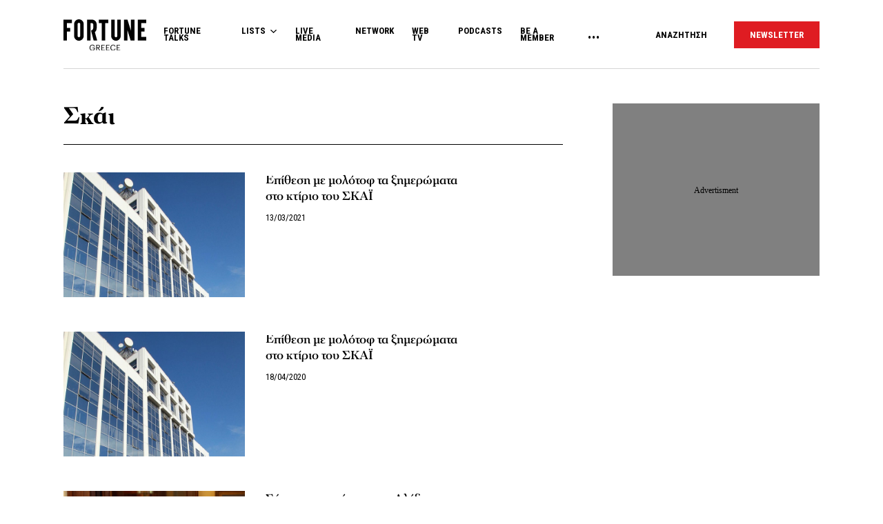

--- FILE ---
content_type: text/html; charset=UTF-8
request_url: https://www.fortunegreece.com/tag/skai/
body_size: 20911
content:
<!DOCTYPE html>
<!--[if IE 8]>
    <html class="ie ie8 lt-ie9" lang="el">
<![endif]-->
<!--[if !(IE 7) | !(IE 8) ]><!-->
<html lang="el">
<!--<![endif]-->
    <head>
        <meta charset="UTF-8">
        <meta name="viewport" content="width=device-width, initial-scale=1.0, user-scalable=no">
        <meta http-equiv="Content-Security-Policy" content="upgrade-insecure-requests">

        <title>Σκάι | Fortunegreece.com</title>

        <link rel="profile" href="http://gmpg.org/xfn/11">
        <link rel="pingback" href="https://www.fortunegreece.com/xmlrpc.php">

        <!-- <link href="https://fonts.googleapis.com/css?family=Fira+Sans+Condensed:300,600|Fira+Sans:300,300i,400,700|Roboto+Condensed:700|Roboto:400,500&amp;subset=greek" rel="stylesheet"> -->

        <link href="https://fonts.googleapis.com/css?family=Fira+Sans+Condensed:300,600|Fira+Sans:300,300i,400,700|Roboto+Condensed:300,400,700|Roboto:400,500&amp;subset=greek" rel="stylesheet">

        

        <!--[if lt IE 9]>
            <script src="https://cdnjs.cloudflare.com/ajax/libs/html5shiv/3.7.3/html5shiv-printshiv.js"></script>
        <![endif]-->


        <script src="//cdn.adsquirrel.ai/fortunegreece.com/chirp.js"></script>

        <!-- InMobi Choice. Consent Manager Tag v3.0 (for TCF 2.2) -->
<script type="text/javascript" async=true>
  (function() {
    var host = window.location.hostname;
    var element = document.createElement('script');
    var firstScript = document.getElementsByTagName('script')[0];
    var url = 'https://cmp.inmobi.com'
      .concat('/choice/', 'X3d-Y4C65CsfU', '/', host, '/choice.js?tag_version=V3');
    var uspTries = 0;
    var uspTriesLimit = 3;
    element.async = true;
    element.type = 'text/javascript';
    element.src = url;

    firstScript.parentNode.insertBefore(element, firstScript);

    function makeStub() {
      var TCF_LOCATOR_NAME = '__tcfapiLocator';
      var queue = [];
      var win = window;
      var cmpFrame;

      function addFrame() {
        var doc = win.document;
        var otherCMP = !!(win.frames[TCF_LOCATOR_NAME]);

        if (!otherCMP) {
          if (doc.body) {
            var iframe = doc.createElement('iframe');

            iframe.style.cssText = 'display:none';
            iframe.name = TCF_LOCATOR_NAME;
            doc.body.appendChild(iframe);
          } else {
            setTimeout(addFrame, 5);
          }
        }
        return !otherCMP;
      }

      function tcfAPIHandler() {
        var gdprApplies;
        var args = arguments;

        if (!args.length) {
          return queue;
        } else if (args[0] === 'setGdprApplies') {
          if (
            args.length > 3 &&
            args[2] === 2 &&
            typeof args[3] === 'boolean'
          ) {
            gdprApplies = args[3];
            if (typeof args[2] === 'function') {
              args[2]('set', true);
            }
          }
        } else if (args[0] === 'ping') {
          var retr = {
            gdprApplies: gdprApplies,
            cmpLoaded: false,
            cmpStatus: 'stub'
          };

          if (typeof args[2] === 'function') {
            args[2](retr);
          }
        } else {
          if (args[0] === 'init' && typeof args[3] === 'object') {
            args[3] = Object.assign(args[3], {
              tag_version: 'V3'
            });
          }
          queue.push(args);
        }
      }

      function postMessageEventHandler(event) {
        var msgIsString = typeof event.data === 'string';
        var json = {};

        try {
          if (msgIsString) {
            json = JSON.parse(event.data);
          } else {
            json = event.data;
          }
        } catch (ignore) {}

        var payload = json.__tcfapiCall;

        if (payload) {
          window.__tcfapi(
            payload.command,
            payload.version,
            function(retValue, success) {
              var returnMsg = {
                __tcfapiReturn: {
                  returnValue: retValue,
                  success: success,
                  callId: payload.callId
                }
              };
              if (msgIsString) {
                returnMsg = JSON.stringify(returnMsg);
              }
              if (event && event.source && event.source.postMessage) {
                event.source.postMessage(returnMsg, '*');
              }
            },
            payload.parameter
          );
        }
      }

      while (win) {
        try {
          if (win.frames[TCF_LOCATOR_NAME]) {
            cmpFrame = win;
            break;
          }
        } catch (ignore) {}

        if (win === window.top) {
          break;
        }
        win = win.parent;
      }
      if (!cmpFrame) {
        addFrame();
        win.__tcfapi = tcfAPIHandler;
        win.addEventListener('message', postMessageEventHandler, false);
      }
    };

    makeStub();

    function makeGppStub() {
      const CMP_ID = 10;
      const SUPPORTED_APIS = [
        '2:tcfeuv2',
        '6:uspv1',
        '7:usnatv1',
        '8:usca',
        '9:usvav1',
        '10:uscov1',
        '11:usutv1',
        '12:usctv1'
      ];

      window.__gpp_addFrame = function(n) {
        if (!window.frames[n]) {
          if (document.body) {
            var i = document.createElement("iframe");
            i.style.cssText = "display:none";
            i.name = n;
            document.body.appendChild(i);
          } else {
            window.setTimeout(window.__gpp_addFrame, 10, n);
          }
        }
      };
      window.__gpp_stub = function() {
        var b = arguments;
        __gpp.queue = __gpp.queue || [];
        __gpp.events = __gpp.events || [];

        if (!b.length || (b.length == 1 && b[0] == "queue")) {
          return __gpp.queue;
        }

        if (b.length == 1 && b[0] == "events") {
          return __gpp.events;
        }

        var cmd = b[0];
        var clb = b.length > 1 ? b[1] : null;
        var par = b.length > 2 ? b[2] : null;
        if (cmd === "ping") {
          clb({
              gppVersion: "1.1", // must be "Version.Subversion", current: "1.1"
              cmpStatus: "stub", // possible values: stub, loading, loaded, error
              cmpDisplayStatus: "hidden", // possible values: hidden, visible, disabled
              signalStatus: "not ready", // possible values: not ready, ready
              supportedAPIs: SUPPORTED_APIS, // list of supported APIs
              cmpId: CMP_ID, // IAB assigned CMP ID, may be 0 during stub/loading
              sectionList: [],
              applicableSections: [-1],
              gppString: "",
              parsedSections: {},
            },
            true
          );
        } else if (cmd === "addEventListener") {
          if (!("lastId" in __gpp)) {
            __gpp.lastId = 0;
          }
          __gpp.lastId++;
          var lnr = __gpp.lastId;
          __gpp.events.push({
            id: lnr,
            callback: clb,
            parameter: par,
          });
          clb({
              eventName: "listenerRegistered",
              listenerId: lnr, // Registered ID of the listener
              data: true, // positive signal
              pingData: {
                gppVersion: "1.1", // must be "Version.Subversion", current: "1.1"
                cmpStatus: "stub", // possible values: stub, loading, loaded, error
                cmpDisplayStatus: "hidden", // possible values: hidden, visible, disabled
                signalStatus: "not ready", // possible values: not ready, ready
                supportedAPIs: SUPPORTED_APIS, // list of supported APIs
                cmpId: CMP_ID, // list of supported APIs
                sectionList: [],
                applicableSections: [-1],
                gppString: "",
                parsedSections: {},
              },
            },
            true
          );
        } else if (cmd === "removeEventListener") {
          var success = false;
          for (var i = 0; i < __gpp.events.length; i++) {
            if (__gpp.events[i].id == par) {
              __gpp.events.splice(i, 1);
              success = true;
              break;
            }
          }
          clb({
              eventName: "listenerRemoved",
              listenerId: par, // Registered ID of the listener
              data: success, // status info
              pingData: {
                gppVersion: "1.1", // must be "Version.Subversion", current: "1.1"
                cmpStatus: "stub", // possible values: stub, loading, loaded, error
                cmpDisplayStatus: "hidden", // possible values: hidden, visible, disabled
                signalStatus: "not ready", // possible values: not ready, ready
                supportedAPIs: SUPPORTED_APIS, // list of supported APIs
                cmpId: CMP_ID, // CMP ID
                sectionList: [],
                applicableSections: [-1],
                gppString: "",
                parsedSections: {},
              },
            },
            true
          );
        } else if (cmd === "hasSection") {
          clb(false, true);
        } else if (cmd === "getSection" || cmd === "getField") {
          clb(null, true);
        }
        //queue all other commands
        else {
          __gpp.queue.push([].slice.apply(b));
        }
      };
      window.__gpp_msghandler = function(event) {
        var msgIsString = typeof event.data === "string";
        try {
          var json = msgIsString ? JSON.parse(event.data) : event.data;
        } catch (e) {
          var json = null;
        }
        if (typeof json === "object" && json !== null && "__gppCall" in json) {
          var i = json.__gppCall;
          window.__gpp(
            i.command,
            function(retValue, success) {
              var returnMsg = {
                __gppReturn: {
                  returnValue: retValue,
                  success: success,
                  callId: i.callId,
                },
              };
              event.source.postMessage(msgIsString ? JSON.stringify(returnMsg) : returnMsg, "*");
            },
            "parameter" in i ? i.parameter : null,
            "version" in i ? i.version : "1.1"
          );
        }
      };
      if (!("__gpp" in window) || typeof window.__gpp !== "function") {
        window.__gpp = window.__gpp_stub;
        window.addEventListener("message", window.__gpp_msghandler, false);
        window.__gpp_addFrame("__gppLocator");
      }
    };

    makeGppStub();

    var uspStubFunction = function() {
      var arg = arguments;
      if (typeof window.__uspapi !== uspStubFunction) {
        setTimeout(function() {
          if (typeof window.__uspapi !== 'undefined') {
            window.__uspapi.apply(window.__uspapi, arg);
          }
        }, 500);
      }
    };

    var checkIfUspIsReady = function() {
      uspTries++;
      if (window.__uspapi === uspStubFunction && uspTries < uspTriesLimit) {
        console.warn('USP is not accessible');
      } else {
        clearInterval(uspInterval);
      }
    };

    if (typeof window.__uspapi === 'undefined') {
      window.__uspapi = uspStubFunction;
      var uspInterval = setInterval(checkIfUspIsReady, 6000);
    }
  })();
</script>
<!-- End InMobi Choice. Consent Manager Tag v3.0 (for TCF 2.2) -->
        <script async id="ebx" src="//applets.ebxcdn.com/ebx.js"></script>

        <!-- <script src="https://cdn.pabidding.io/c/fortunegreece.com.min.js"></script> -->

        
        

<script async="async" src="https://securepubads.g.doubleclick.net/tag/js/gpt.js"></script>


<script>

var pageType = 'archive',
    isLongForm = '',
    gptAdSlots = [],
    mappingSizes = [];


var getSlots = function( mappingSizes ){

  var gptAdSlots = [];

  // global
  gptAdSlots.push(googletag.defineSlot('/31698465/fortunegreece.com/Prestitial', [1, 1], 'prestitial')
                           .addService(googletag.pubads()));

  // home | hp_custom_ad
  if( pageType == 'home' ){


  }

  // list children
  if( [ 'list' ].indexOf( pageType ) !== -1 ){

    gptAdSlots.push(googletag.defineSlot('/31698465/fortunegreece.com/side_1', [[300,250],[300,600]], 'side_1')
                              .defineSizeMapping( mappingSizes['mapping1'] )
                              .addService(googletag.pubads()));


  }

  // archives
  if( [ 'archive' ].indexOf( pageType ) !== -1 ){


    gptAdSlots.push(googletag.defineSlot('/31698465/fortunegreece.com/Mobile_1', [[300,250],[300,600]], 'mobile_1')
                              .defineSizeMapping( mappingSizes['mapping4'] )
                              .addService(googletag.pubads()));

    gptAdSlots.push(googletag.defineSlot('/31698465/fortunegreece.com/Mobile_2', [[300,250],[300,600]], 'mobile_2')
                              .defineSizeMapping( mappingSizes['mapping4'] )
                              .addService(googletag.pubads()));

    gptAdSlots.push(googletag.defineSlot('/31698465/fortunegreece.com/Mobile_3', [[300,250],[300,600]], 'mobile_3')
                              .defineSizeMapping( mappingSizes['mapping4'] )
                              .addService(googletag.pubads()));
  }


  // archives and list parents
  if( [ 'archive', 'list_parent' ].indexOf( pageType ) !== -1 && !isLongForm ){

    gptAdSlots.push(googletag.defineSlot('/31698465/fortunegreece.com/side_1', [[300,250],[300,600]], 'side_1')
                              .defineSizeMapping( mappingSizes['mapping1'] )
                              .addService(googletag.pubads()));

    gptAdSlots.push(googletag.defineSlot('/31698465/fortunegreece.com/Side_2', [[300,600],[300,250]], 'side_2')
                              .defineSizeMapping( mappingSizes['mapping1'] )
                              .addService(googletag.pubads()));
  }


  // post and not longform / interview
  if( [ 'post' ].indexOf( pageType ) !== -1 && !isLongForm ){

    gptAdSlots.push(googletag.defineSlot('/31698465/fortunegreece.com/side_1', [[300,250],[300,600]], 'side_1')
                              .defineSizeMapping( mappingSizes['mapping1'] )
                              .addService(googletag.pubads()));

    gptAdSlots.push(googletag.defineSlot('/31698465/fortunegreece.com/Side_2', [[300,600],[300,250]], 'side_2')
                              .defineSizeMapping( mappingSizes['mapping1'] )
                              .addService(googletag.pubads()));


    gptAdSlots.push(googletag.defineSlot('/31698465/fortunegreece.com/Mobile_1', [[300,250],[300,600]], 'mobile_1')
                              .defineSizeMapping( mappingSizes['mapping4'] )
                              .addService(googletag.pubads()));

  }

  // single longform / interview
  if( [ 'post' ].indexOf( pageType ) !== -1 && isLongForm ){

    gptAdSlots.push(googletag.defineSlot('/31698465/fortunegreece.com/List_Mobile', [[300,250],[300,600]], 'list_mobile')
                              .defineSizeMapping( mappingSizes['mapping4'] )
                              .addService(googletag.pubads()));


  }

  if( [ 'post' ].indexOf( pageType ) !== -1 ) {

    gptAdSlots.push(googletag.defineSlot('/31698465/fortunegreece.com/Headbanner', [[728,90],[970,90]], 'headbanner_more_fortune')
                          .defineSizeMapping( mappingSizes['mapping5'] )
                          .addService(googletag.pubads()));
  }

  // all single posts
  if( [ 'list', 'list_parent' ].indexOf( pageType ) !== -1 ) {
       
      gptAdSlots.push(googletag.defineSlot('/31698465/fortunegreece.com/Incontent_horizontal_1', [[728,90],[970,90]], 'headbanner_more_fortune')
                          .defineSizeMapping( mappingSizes['mapping9'] )
                          .addService(googletag.pubads()));
      }



  // homepage
  if( [ 'home' ].indexOf( pageType ) !== -1 ){

    gptAdSlots.push(googletag.defineSlot('/31698465/fortunegreece.com/Incontent_horizontal_1', [[300,250],[728,90],[970,90]], 'headbanner_briefing')
                          .defineSizeMapping( mappingSizes['mapping9'] )
                          .addService(googletag.pubads()));

    gptAdSlots.push(googletag.defineSlot('/31698465/fortunegreece.com/Side_1', [[300,600],[300,250]], 'side_1_briefing')
                             .defineSizeMapping( mappingSizes['mapping1'] )
                             .addService(googletag.pubads()));

    gptAdSlots.push(googletag.defineSlot('/31698465/fortunegreece.com/Side_2', [[300,600],[300,250]], 'side_2_content_island')
                             .defineSizeMapping( mappingSizes['mapping1'] )
                             .addService(googletag.pubads()));

    gptAdSlots.push(googletag.defineSlot('/31698465/fortunegreece.com/Side_1', [[300,600],[300,250]], 'side_1_stories_feed')
                             .defineSizeMapping( mappingSizes['mapping1'] )
                             .addService(googletag.pubads()));

    gptAdSlots.push(googletag.defineSlot('/31698465/fortunegreece.com/Mobile_1', [[300,250],[300,600]], 'mobile_1')
                              .defineSizeMapping( mappingSizes['mapping4'] )
                              .addService(googletag.pubads()));

    gptAdSlots.push(googletag.defineSlot('/31698465/fortunegreece.com/Mobile_2', [[300,250],[300,600]], 'mobile_2')
                              .defineSizeMapping( mappingSizes['mapping4'] )
                              .addService(googletag.pubads()));

    gptAdSlots.push(googletag.defineSlot('/31698465/fortunegreece.com/Mobile_3', [[300,250],[300,600]], 'mobile_3')
                              .defineSizeMapping( mappingSizes['mapping4'] )
                              .addService(googletag.pubads()));


  }


  

  return gptAdSlots;

}


window.googletag = window.googletag || {cmd: []};

    googletag.cmd.push(function() {

        var mapping1 = googletag.sizeMapping()
                                .addSize([0, 0], [])
                                .addSize([1201, 0], [[300, 250], [300, 600]])
                                .build();

        var mapping2 = googletag.sizeMapping()
                                .addSize([0, 0], [])
                                .addSize([1024, 0], [[300, 250]])
                                .addSize([1280, 0], [[300, 250], [728, 90]])
                                .addSize([1900, 0], [[970, 250], [728, 90], [300, 250]])
                                .build();

        var mapping3 = googletag.sizeMapping()
                                .addSize([0, 0], [])
                                .addSize([1024, 0], [[300, 250]])
                                .build();

        var mapping4 = googletag.sizeMapping()
                                .addSize([0, 0], [[300, 250], [300, 600]])
                                .addSize([1024, 0], [])
                                .build();

        var mapping5 = googletag.sizeMapping()
                                .addSize([0, 0], [])
                                .addSize([1024, 0], [[728, 90], [970, 250]])
                                .build();

        var mapping6 = googletag.sizeMapping()
                                .addSize([0, 0], [[300, 250], [300, 600]])
                                .addSize([1024, 0], [[300, 250]])
                                .build();

        var mapping7 = googletag.sizeMapping()
                                .addSize([0, 0], [[300,250]])
                                .addSize([1920, 0], [[970, 250], [728, 90]])
                                .build();

        var mapping8 = googletag.sizeMapping()
                                .addSize([0, 0], [])
                                .addSize([1024, 0], [[300, 250]])
                                .addSize([1900, 0], [[970, 250], [728, 90]])
                                .build();

        var mapping9 = googletag.sizeMapping()
                                .addSize([0, 0], [])
                                .addSize([800, 0], [[728, 90]])
                                .addSize([1201, 0], [[300, 250]])
                                .addSize([1920, 0], [[970, 250], [728, 90]])
                                .build();

        mappingSizes['mapping1'] = mapping1;
        mappingSizes['mapping2'] = mapping2;
        mappingSizes['mapping3'] = mapping3;
        mappingSizes['mapping4'] = mapping4;
        mappingSizes['mapping5'] = mapping5;
        mappingSizes['mapping6'] = mapping6;
        mappingSizes['mapping7'] = mapping7;
        mappingSizes['mapping8'] = mapping8;
        mappingSizes['mapping9'] = mapping9;

    gptAdSlots = getSlots( mappingSizes );

     googletag.pubads().enableLazyLoad();


    // C) Enable lazy loading with...
    googletag.pubads().enableLazyLoad({
      // Fetch slots within 5 viewports.
      fetchMarginPercent: 500,
      // Render slots within 2 viewports.
      renderMarginPercent: 200,
      // Double the above values on mobile, where viewports are smaller
      // and users tend to scroll faster.
      mobileScaling: 1.0
    });

    // googletag.pubads().disableInitialLoad();
    // googletag.pubads().enableSingleRequest();
    googletag.pubads().collapseEmptyDivs();

    googletag.pubads().setTargeting('path',"https://www.fortunegreece.com/tag/skai/");
googletag.pubads().setTargeting('type','tag');
googletag.pubads().setTargeting('keywords',"skai");    
    googletag.enableServices();

 });

 </script>
        <script type="text/javascript">

        __tcfapi('addEventListener', 2, function(tcData, success) {
          if( success && tcData.gdprApplies ) {
            if ( tcData.eventStatus === 'tcloaded' || tcData.eventStatus === 'useractioncomplete' ){

              googletag.cmd.push(function() {
                googletag.pubads().refresh();
              });

            }

          }
        });
        </script>

        
        <!-- Google Tag Manager -->
        <script>(function(w,d,s,l,i){w[l]=w[l]||[];w[l].push({'gtm.start':
        new Date().getTime(),event:'gtm.js'});var f=d.getElementsByTagName(s)[0],
        j=d.createElement(s),dl=l!='dataLayer'?'&l='+l:'';j.async=true;j.src=
        'https://www.googletagmanager.com/gtm.js?id='+i+dl;f.parentNode.insertBefore(j,f);
        })(window,document,'script','dataLayer','GTM-PSPKMNZ');</script>
        <!-- End Google Tag Manager -->


        <!-- <script src="https://cdnprojectagora.s3.amazonaws.com/gr/fortunegreece.js"></script> -->
   
        <meta name='robots' content='index, follow, max-image-preview:large, max-snippet:-1, max-video-preview:-1' />

	<!-- This site is optimized with the Yoast SEO plugin v19.8 - https://yoast.com/wordpress/plugins/seo/ -->
	<meta name="description" content="Ενημερωθείτε για όλες τις ειδήσεις σχετικά με τον όρο &quot;Σκάι&quot;. Όλες οι εξελίξεις και οι ειδήσεις έγκαιρα και έγκυρα." />
	<link rel="canonical" href="https://www.fortunegreece.com/tag/skai/" />
	<meta property="og:locale" content="el_GR" />
	<meta property="og:type" content="article" />
	<meta property="og:title" content="Σκάι | Fortunegreece.com" />
	<meta property="og:description" content="Ενημερωθείτε για όλες τις ειδήσεις σχετικά με τον όρο &quot;Σκάι&quot;. Όλες οι εξελίξεις και οι ειδήσεις έγκαιρα και έγκυρα." />
	<meta property="og:url" content="https://www.fortunegreece.com/tag/skai/" />
	<meta property="og:site_name" content="Fortunegreece.com" />
	<meta property="og:image" content="https://www.fortunegreece.com/wp-content/uploads/2019/03/fortune_og-1.jpg" />
	<meta property="og:image:width" content="1200" />
	<meta property="og:image:height" content="630" />
	<meta property="og:image:type" content="image/jpeg" />
	<meta name="twitter:card" content="summary_large_image" />
	<meta name="twitter:site" content="@FortuneGreece" />
	<script type="application/ld+json" class="yoast-schema-graph">{"@context":"https://schema.org","@graph":[{"@type":"CollectionPage","@id":"https://www.fortunegreece.com/tag/skai/","url":"https://www.fortunegreece.com/tag/skai/","name":"Σκάι | Fortunegreece.com","isPartOf":{"@id":"https://www.fortunegreece.com/#website"},"primaryImageOfPage":{"@id":"https://www.fortunegreece.com/tag/skai/#primaryimage"},"image":{"@id":"https://www.fortunegreece.com/tag/skai/#primaryimage"},"thumbnailUrl":"https://www.fortunegreece.com/wp-content/uploads/2016/09/23/σκαι.jpg","description":"Ενημερωθείτε για όλες τις ειδήσεις σχετικά με τον όρο \"Σκάι\". Όλες οι εξελίξεις και οι ειδήσεις έγκαιρα και έγκυρα.","breadcrumb":{"@id":"https://www.fortunegreece.com/tag/skai/#breadcrumb"},"inLanguage":"el"},{"@type":"ImageObject","inLanguage":"el","@id":"https://www.fortunegreece.com/tag/skai/#primaryimage","url":"https://www.fortunegreece.com/wp-content/uploads/2016/09/23/σκαι.jpg","contentUrl":"https://www.fortunegreece.com/wp-content/uploads/2016/09/23/σκαι.jpg","width":660,"height":440},{"@type":"BreadcrumbList","@id":"https://www.fortunegreece.com/tag/skai/#breadcrumb","itemListElement":[{"@type":"ListItem","position":1,"name":"Home","item":"https://www.fortunegreece.com/"},{"@type":"ListItem","position":2,"name":"Σκάι"}]},{"@type":"WebSite","@id":"https://www.fortunegreece.com/#website","url":"https://www.fortunegreece.com/","name":"Fortunegreece.com","description":"Το site που εμπιστεύονται οι εταιρείες, διαβάζουν οι επιχειρηματίες, αγαπούν οι startuppers, ψηφίζουν οι νέοι.","publisher":{"@id":"https://www.fortunegreece.com/#organization"},"potentialAction":[{"@type":"SearchAction","target":{"@type":"EntryPoint","urlTemplate":"https://www.fortunegreece.com/?s={search_term_string}"},"query-input":"required name=search_term_string"}],"inLanguage":"el"},{"@type":"Organization","@id":"https://www.fortunegreece.com/#organization","name":"Fortunegreece.com","url":"https://www.fortunegreece.com/","sameAs":["https://www.linkedin.com/company/fortune-greece","https://www.youtube.com/user/FortuneGreece","https://twitter.com/FortuneGreece","https://www.facebook.com/FortuneGreece"],"logo":{"@type":"ImageObject","inLanguage":"el","@id":"https://www.fortunegreece.com/#/schema/logo/image/","url":"https://www.fortunegreece.com/wp-content/uploads/2023/02/fortune-greece-logo.svg","contentUrl":"https://www.fortunegreece.com/wp-content/uploads/2023/02/fortune-greece-logo.svg","caption":"Fortunegreece.com"},"image":{"@id":"https://www.fortunegreece.com/#/schema/logo/image/"}}]}</script>
	<!-- / Yoast SEO plugin. -->


<link rel='dns-prefetch' href='//www.fortunegreece.com' />
<link rel='dns-prefetch' href='//cdnjs.cloudflare.com' />
<link rel='dns-prefetch' href='//s.w.org' />
<style id='global-styles-inline-css' type='text/css'>
body{--wp--preset--color--black: #000000;--wp--preset--color--cyan-bluish-gray: #abb8c3;--wp--preset--color--white: #ffffff;--wp--preset--color--pale-pink: #f78da7;--wp--preset--color--vivid-red: #cf2e2e;--wp--preset--color--luminous-vivid-orange: #ff6900;--wp--preset--color--luminous-vivid-amber: #fcb900;--wp--preset--color--light-green-cyan: #7bdcb5;--wp--preset--color--vivid-green-cyan: #00d084;--wp--preset--color--pale-cyan-blue: #8ed1fc;--wp--preset--color--vivid-cyan-blue: #0693e3;--wp--preset--color--vivid-purple: #9b51e0;--wp--preset--gradient--vivid-cyan-blue-to-vivid-purple: linear-gradient(135deg,rgba(6,147,227,1) 0%,rgb(155,81,224) 100%);--wp--preset--gradient--light-green-cyan-to-vivid-green-cyan: linear-gradient(135deg,rgb(122,220,180) 0%,rgb(0,208,130) 100%);--wp--preset--gradient--luminous-vivid-amber-to-luminous-vivid-orange: linear-gradient(135deg,rgba(252,185,0,1) 0%,rgba(255,105,0,1) 100%);--wp--preset--gradient--luminous-vivid-orange-to-vivid-red: linear-gradient(135deg,rgba(255,105,0,1) 0%,rgb(207,46,46) 100%);--wp--preset--gradient--very-light-gray-to-cyan-bluish-gray: linear-gradient(135deg,rgb(238,238,238) 0%,rgb(169,184,195) 100%);--wp--preset--gradient--cool-to-warm-spectrum: linear-gradient(135deg,rgb(74,234,220) 0%,rgb(151,120,209) 20%,rgb(207,42,186) 40%,rgb(238,44,130) 60%,rgb(251,105,98) 80%,rgb(254,248,76) 100%);--wp--preset--gradient--blush-light-purple: linear-gradient(135deg,rgb(255,206,236) 0%,rgb(152,150,240) 100%);--wp--preset--gradient--blush-bordeaux: linear-gradient(135deg,rgb(254,205,165) 0%,rgb(254,45,45) 50%,rgb(107,0,62) 100%);--wp--preset--gradient--luminous-dusk: linear-gradient(135deg,rgb(255,203,112) 0%,rgb(199,81,192) 50%,rgb(65,88,208) 100%);--wp--preset--gradient--pale-ocean: linear-gradient(135deg,rgb(255,245,203) 0%,rgb(182,227,212) 50%,rgb(51,167,181) 100%);--wp--preset--gradient--electric-grass: linear-gradient(135deg,rgb(202,248,128) 0%,rgb(113,206,126) 100%);--wp--preset--gradient--midnight: linear-gradient(135deg,rgb(2,3,129) 0%,rgb(40,116,252) 100%);--wp--preset--duotone--dark-grayscale: url('#wp-duotone-dark-grayscale');--wp--preset--duotone--grayscale: url('#wp-duotone-grayscale');--wp--preset--duotone--purple-yellow: url('#wp-duotone-purple-yellow');--wp--preset--duotone--blue-red: url('#wp-duotone-blue-red');--wp--preset--duotone--midnight: url('#wp-duotone-midnight');--wp--preset--duotone--magenta-yellow: url('#wp-duotone-magenta-yellow');--wp--preset--duotone--purple-green: url('#wp-duotone-purple-green');--wp--preset--duotone--blue-orange: url('#wp-duotone-blue-orange');--wp--preset--font-size--small: 13px;--wp--preset--font-size--medium: 20px;--wp--preset--font-size--large: 36px;--wp--preset--font-size--x-large: 42px;}.has-black-color{color: var(--wp--preset--color--black) !important;}.has-cyan-bluish-gray-color{color: var(--wp--preset--color--cyan-bluish-gray) !important;}.has-white-color{color: var(--wp--preset--color--white) !important;}.has-pale-pink-color{color: var(--wp--preset--color--pale-pink) !important;}.has-vivid-red-color{color: var(--wp--preset--color--vivid-red) !important;}.has-luminous-vivid-orange-color{color: var(--wp--preset--color--luminous-vivid-orange) !important;}.has-luminous-vivid-amber-color{color: var(--wp--preset--color--luminous-vivid-amber) !important;}.has-light-green-cyan-color{color: var(--wp--preset--color--light-green-cyan) !important;}.has-vivid-green-cyan-color{color: var(--wp--preset--color--vivid-green-cyan) !important;}.has-pale-cyan-blue-color{color: var(--wp--preset--color--pale-cyan-blue) !important;}.has-vivid-cyan-blue-color{color: var(--wp--preset--color--vivid-cyan-blue) !important;}.has-vivid-purple-color{color: var(--wp--preset--color--vivid-purple) !important;}.has-black-background-color{background-color: var(--wp--preset--color--black) !important;}.has-cyan-bluish-gray-background-color{background-color: var(--wp--preset--color--cyan-bluish-gray) !important;}.has-white-background-color{background-color: var(--wp--preset--color--white) !important;}.has-pale-pink-background-color{background-color: var(--wp--preset--color--pale-pink) !important;}.has-vivid-red-background-color{background-color: var(--wp--preset--color--vivid-red) !important;}.has-luminous-vivid-orange-background-color{background-color: var(--wp--preset--color--luminous-vivid-orange) !important;}.has-luminous-vivid-amber-background-color{background-color: var(--wp--preset--color--luminous-vivid-amber) !important;}.has-light-green-cyan-background-color{background-color: var(--wp--preset--color--light-green-cyan) !important;}.has-vivid-green-cyan-background-color{background-color: var(--wp--preset--color--vivid-green-cyan) !important;}.has-pale-cyan-blue-background-color{background-color: var(--wp--preset--color--pale-cyan-blue) !important;}.has-vivid-cyan-blue-background-color{background-color: var(--wp--preset--color--vivid-cyan-blue) !important;}.has-vivid-purple-background-color{background-color: var(--wp--preset--color--vivid-purple) !important;}.has-black-border-color{border-color: var(--wp--preset--color--black) !important;}.has-cyan-bluish-gray-border-color{border-color: var(--wp--preset--color--cyan-bluish-gray) !important;}.has-white-border-color{border-color: var(--wp--preset--color--white) !important;}.has-pale-pink-border-color{border-color: var(--wp--preset--color--pale-pink) !important;}.has-vivid-red-border-color{border-color: var(--wp--preset--color--vivid-red) !important;}.has-luminous-vivid-orange-border-color{border-color: var(--wp--preset--color--luminous-vivid-orange) !important;}.has-luminous-vivid-amber-border-color{border-color: var(--wp--preset--color--luminous-vivid-amber) !important;}.has-light-green-cyan-border-color{border-color: var(--wp--preset--color--light-green-cyan) !important;}.has-vivid-green-cyan-border-color{border-color: var(--wp--preset--color--vivid-green-cyan) !important;}.has-pale-cyan-blue-border-color{border-color: var(--wp--preset--color--pale-cyan-blue) !important;}.has-vivid-cyan-blue-border-color{border-color: var(--wp--preset--color--vivid-cyan-blue) !important;}.has-vivid-purple-border-color{border-color: var(--wp--preset--color--vivid-purple) !important;}.has-vivid-cyan-blue-to-vivid-purple-gradient-background{background: var(--wp--preset--gradient--vivid-cyan-blue-to-vivid-purple) !important;}.has-light-green-cyan-to-vivid-green-cyan-gradient-background{background: var(--wp--preset--gradient--light-green-cyan-to-vivid-green-cyan) !important;}.has-luminous-vivid-amber-to-luminous-vivid-orange-gradient-background{background: var(--wp--preset--gradient--luminous-vivid-amber-to-luminous-vivid-orange) !important;}.has-luminous-vivid-orange-to-vivid-red-gradient-background{background: var(--wp--preset--gradient--luminous-vivid-orange-to-vivid-red) !important;}.has-very-light-gray-to-cyan-bluish-gray-gradient-background{background: var(--wp--preset--gradient--very-light-gray-to-cyan-bluish-gray) !important;}.has-cool-to-warm-spectrum-gradient-background{background: var(--wp--preset--gradient--cool-to-warm-spectrum) !important;}.has-blush-light-purple-gradient-background{background: var(--wp--preset--gradient--blush-light-purple) !important;}.has-blush-bordeaux-gradient-background{background: var(--wp--preset--gradient--blush-bordeaux) !important;}.has-luminous-dusk-gradient-background{background: var(--wp--preset--gradient--luminous-dusk) !important;}.has-pale-ocean-gradient-background{background: var(--wp--preset--gradient--pale-ocean) !important;}.has-electric-grass-gradient-background{background: var(--wp--preset--gradient--electric-grass) !important;}.has-midnight-gradient-background{background: var(--wp--preset--gradient--midnight) !important;}.has-small-font-size{font-size: var(--wp--preset--font-size--small) !important;}.has-medium-font-size{font-size: var(--wp--preset--font-size--medium) !important;}.has-large-font-size{font-size: var(--wp--preset--font-size--large) !important;}.has-x-large-font-size{font-size: var(--wp--preset--font-size--x-large) !important;}
</style>
<link rel='stylesheet' id='wpcdt-public-css-css'  href='https://www.fortunegreece.com/wp-content/plugins/countdown-timer-ultimate/assets/css/wpcdt-public.css?ver=2.0.8' type='text/css' media='all' />
<link rel='stylesheet' id='slick-css'  href='https://cdnjs.cloudflare.com/ajax/libs/slick-carousel/1.9.0/slick.min.css?ver=6.0.2' type='text/css' media='all' />
<link rel='stylesheet' id='tempstyle-css'  href='https://www.fortunegreece.com/wp-content/themes/fg/style.css?v=1765766553&#038;ver=6.0.2' type='text/css' media='all' />
<link rel='stylesheet' id='mainstyle-css'  href='https://www.fortunegreece.com/wp-content/themes/fg/assets/css/style.css?v=1765766553&#038;ver=6.0.2' type='text/css' media='all' />
<script type='text/javascript' src='https://www.fortunegreece.com/wp-includes/js/jquery/jquery.min.js?ver=3.6.0' id='jquery-core-js'></script>
<script type='text/javascript' src='https://www.fortunegreece.com/wp-includes/js/jquery/jquery-migrate.min.js?ver=3.3.2' id='jquery-migrate-js'></script>
<script type='text/javascript' id='scripts_js-js-extra'>
/* <![CDATA[ */
var FRTN = {"site_url":"https:\/\/www.fortunegreece.com","is_search":"","animation_data_url":"https:\/\/www.fortunegreece.com\/wp-content\/themes\/fg\/assets\/js\/misc\/icon_animation_data\/"};
var BTW = {"ajaxUrl":"https:\/\/www.fortunegreece.com\/wp-admin\/admin-ajax.php","ajaxErrorMsg":"\u03a5\u03c0\u03ae\u03c1\u03be\u03b5 \u03ba\u03ac\u03c0\u03bf\u03b9\u03bf \u03c0\u03c1\u03cc\u03b2\u03bb\u03b7\u03bc\u03b1. \u03a0\u03b1\u03c1\u03b1\u03ba\u03b1\u03bb\u03ce \u03b4\u03bf\u03ba\u03b9\u03bc\u03ac\u03c3\u03c4\u03b5 \u03b1\u03c1\u03b3\u03cc\u03c4\u03b5\u03c1\u03b1, \u03ae \u03b5\u03c0\u03b9\u03ba\u03bf\u03b9\u03bd\u03c9\u03bd\u03ae\u03c3\u03c4\u03b5 \u03bc\u03b5 \u03c4\u03bf\u03bd \u03b4\u03b9\u03b1\u03c7\u03b5\u03b9\u03c1\u03b9\u03c3\u03c4\u03ae.","search":{"search_base_url":"https:\/\/www.fortunegreece.com\/?s=","min_characters":3,"nonce":"1544e5a43c","search_min_chars_text":"\u03c0\u03bb\u03b7\u03ba\u03c4\u03c1\u03bf\u03bb\u03bf\u03b3\u03af\u03c3\u03c4\u03b5 \u03c4\u03bf\u03c5\u03bb\u03ac\u03c7\u03b9\u03c3\u03c4\u03bf\u03bd 3 \u03c7\u03b1\u03c1\u03b1\u03ba\u03c4\u03ae\u03c1\u03b5\u03c2","search_no_results_text":"\u0394\u03b5\u03bd \u03b2\u03c1\u03ad\u03b8\u03b7\u03ba\u03b1\u03bd \u03b1\u03c0\u03bf\u03c4\u03b5\u03bb\u03ad\u03c3\u03bc\u03b1\u03c4\u03b1","search_view_allResults_text":"\u0394\u0395\u03a3 \u03a0\u0395\u03a1\u0399\u03a3\u03a3\u039f\u03a4\u0395\u03a1\u0391"},"is_home":""};
/* ]]> */
</script>
<script type='text/javascript' src='https://www.fortunegreece.com/wp-content/themes/fg/assets/js/scripts.js?ver=1765766553' id='scripts_js-js'></script>
<script type='text/javascript' src='https://www.fortunegreece.com/wp-content/themes/btw_newsportal/assets/js/front-end/ua-parser.min.js?ver=0.7.28' id='ua_parser-js'></script>
<script type='text/javascript' src='https://www.fortunegreece.com/wp-content/themes/btw_newsportal/assets/js/front-end/scripts.min.js?ver=1765766553' id='newsportal_scripts_js-js'></script>
<link rel="https://api.w.org/" href="https://www.fortunegreece.com/wp-json/" /><link rel="alternate" type="application/json" href="https://www.fortunegreece.com/wp-json/wp/v2/tags/4761" /><link rel="EditURI" type="application/rsd+xml" title="RSD" href="https://www.fortunegreece.com/xmlrpc.php?rsd" />
<link rel="wlwmanifest" type="application/wlwmanifest+xml" href="https://www.fortunegreece.com/wp-includes/wlwmanifest.xml" /> 
      <meta name="onesignal" content="wordpress-plugin"/>
            <script>

      window.OneSignal = window.OneSignal || [];

      OneSignal.push( function() {
        OneSignal.SERVICE_WORKER_UPDATER_PATH = "OneSignalSDKUpdaterWorker.js.php";
        OneSignal.SERVICE_WORKER_PATH = "OneSignalSDKWorker.js.php";
        OneSignal.SERVICE_WORKER_PARAM = { scope: '/' };

        OneSignal.setDefaultNotificationUrl("https://www.fortunegreece.com");
        var oneSignal_options = {};
        window._oneSignalInitOptions = oneSignal_options;

        oneSignal_options['wordpress'] = true;
oneSignal_options['appId'] = '1e8e36e4-7f76-458d-a666-8759882c7790';
oneSignal_options['welcomeNotification'] = { };
oneSignal_options['welcomeNotification']['title'] = "";
oneSignal_options['welcomeNotification']['message'] = "Ευχαριστουμε για την εγγραφή σας στις ειδοποιήσεις του fortunegreece.com. Με την εγγραφή σας θα λαμβάνετε ενημέρωση για όλα όσα πρέπει να γνωρίζετε για την οικονομία και τις επιχειρήσεις.";
oneSignal_options['path'] = "https://www.fortunegreece.com/wp-content/plugins/onesignal-free-web-push-notifications/sdk_files/";
oneSignal_options['promptOptions'] = { };
oneSignal_options['promptOptions']['actionMessage'] = 'Θέλετε να λαμβάνετε ειδοποιήσεις για νέα άρθρα που δημοσιεύονται στο fortunegreece.com;';
oneSignal_options['promptOptions']['acceptButtonText'] = 'NAI';
oneSignal_options['promptOptions']['cancelButtonText'] = 'Όχι τώρα';
oneSignal_options['notifyButton'] = { };
oneSignal_options['notifyButton']['enable'] = true;
oneSignal_options['notifyButton']['position'] = 'bottom-right';
oneSignal_options['notifyButton']['theme'] = 'default';
oneSignal_options['notifyButton']['size'] = 'small';
oneSignal_options['notifyButton']['showCredit'] = false;
oneSignal_options['notifyButton']['text'] = {};
oneSignal_options['notifyButton']['text']['tip.state.unsubscribed'] = 'Ενεργοποιήστε τις ειδοποιήσεις';
oneSignal_options['notifyButton']['text']['tip.state.subscribed'] = 'Επιτυχής εγγραφή';
oneSignal_options['notifyButton']['text']['tip.state.blocked'] = 'Έχετε απαγορεύσει τις ενημερώσεις';
oneSignal_options['notifyButton']['text']['message.action.subscribed'] = 'Ευχαριστούμε για την εγγραφή σας!';
oneSignal_options['notifyButton']['text']['message.action.resubscribed'] = 'Επιτυχής εγγραφή';
oneSignal_options['notifyButton']['text']['message.action.unsubscribed'] = 'Δε θα λαμβάνετε πλέον ειδοποιήσεις';
oneSignal_options['notifyButton']['text']['dialog.main.title'] = 'Διαχείριση ειδοποιήσεων';
oneSignal_options['notifyButton']['text']['dialog.main.button.subscribe'] = 'ΕΓΓΡΑΦΗ';
oneSignal_options['notifyButton']['text']['dialog.main.button.unsubscribe'] = 'Kατάργηση Eγγραφής';
oneSignal_options['notifyButton']['text']['dialog.blocked.title'] = 'Kατάργηση αποκλεισμού ειδοποιήσεων';
oneSignal_options['notifyButton']['text']['dialog.blocked.message'] = 'Ακολούθησε αυτές τις οδηγίες για να ενεργοποιήσετε τις ειδοποιήσεις:';
oneSignal_options['notifyButton']['colors'] = {};
oneSignal_options['notifyButton']['colors']['circle.background'] = '#e90e1a';
oneSignal_options['notifyButton']['colors']['pulse.color'] = '#e90e1a';
oneSignal_options['notifyButton']['colors']['dialog.button.background'] = '#e90e1a';
oneSignal_options['notifyButton']['offset'] = {};
oneSignal_options['notifyButton']['offset']['bottom'] = '30px';
oneSignal_options['notifyButton']['offset']['left'] = '20px';
                OneSignal.init(window._oneSignalInitOptions);
                OneSignal.showSlidedownPrompt();      });

      function documentInitOneSignal() {
        var oneSignal_elements = document.getElementsByClassName("OneSignal-prompt");

        var oneSignalLinkClickHandler = function(event) { OneSignal.push(['registerForPushNotifications']); event.preventDefault(); };        for(var i = 0; i < oneSignal_elements.length; i++)
          oneSignal_elements[i].addEventListener('click', oneSignalLinkClickHandler, false);
      }

      if (document.readyState === 'complete') {
           documentInitOneSignal();
      }
      else {
           window.addEventListener("load", function(event){
               documentInitOneSignal();
          });
      }
    </script>
<link rel="icon" href="https://www.fortunegreece.com/wp-content/uploads/2022/10/cropped-favicon-fortune-32x32.png" sizes="32x32" />
<link rel="icon" href="https://www.fortunegreece.com/wp-content/uploads/2022/10/cropped-favicon-fortune-192x192.png" sizes="192x192" />
<link rel="apple-touch-icon" href="https://www.fortunegreece.com/wp-content/uploads/2022/10/cropped-favicon-fortune-180x180.png" />
<meta name="msapplication-TileImage" content="https://www.fortunegreece.com/wp-content/uploads/2022/10/cropped-favicon-fortune-270x270.png" />

    </head>


    <body class="archive tag tag-skai tag-4761 ros" itemscope itemtype="" >
     <!-- Google Tag Manager (noscript) -->
      <noscript><iframe src="https://www.googletagmanager.com/ns.html?id=GTM-PSPKMNZ"
      height="0" width="0" style="display:none;visibility:hidden"></iframe></noscript>
      <!-- End Google Tag Manager (noscript) -->



        <div class="global_wrapper">

          
<div  class="ads_element hc_prestitial_code">
  <div class="dfp-wrap inner rectangle prestitial">
    <div id="prestitial">
      <script>
        googletag.cmd.push(function() { googletag.display( 'prestitial' ); });
      </script>
    </div>
  </div>
</div>

<header class="global_header">
    <button class="header_btn  toggle_nav" aria-label="toggle Nav">
        <svg version="1.1" id="Layer_1" xmlns="http://www.w3.org/2000/svg" xmlns:xlink="http://www.w3.org/1999/xlink" x="0px" y="0px"
            viewBox="0 0 23 14.3" style="enable-background:new 0 0 23 14.3;" xml:space="preserve">
            <style type="text/css">
                .st0{fill:none;stroke:#000000;stroke-width:1.3;}
            </style>
            <line id="Line_409" class="st0" x1="0" y1="0.7" x2="23" y2="0.7"/>
            <line id="Line_410" class="st0" x1="0" y1="7.2" x2="23" y2="7.2"/>
            <line id="Line_411" class="st0" x1="0" y1="13.6" x2="23" y2="13.6"/>
        </svg>
    </button>
    <div class="header_imgs">
        
        <figure class="header_logo">
            <a title="Fortunegreece" href="/">
                <!-- <img src="https://www.fortunegreece.com/wp-content/themes/fg/assets/img/logos/fortune-greece-logo.svg" alt="Fortunegreece logo" /> -->

                <img src="https://www.fortunegreece.com/wp-content/uploads/2024/02/Fortune-Greece-new-logo-black.svg" alt="Fortunegreece.com"/>
            </a>
        </figure>
    </div>
    <nav class="main_navigation">
        <ul id="menu-main-navigation" class="menu"><li id="menu-item-470399" class="menu-item menu-item-type-post_type menu-item-object-page menu-item-470399"><a href="https://www.fortunegreece.com/fortune-talks/">FORTUNE TALKS</a></li>
<li id="menu-item-470400" class="non_clickable menu-item menu-item-type-custom menu-item-object-custom menu-item-has-children menu-item-470400"><a href="#">LISTS</a>
<ul class="sub-menu">
	<li id="menu-item-243897" class="menu-item menu-item-type-post_type menu-item-object-page menu-item-243897"><a href="https://www.fortunegreece.com/business-lists/">BUSINESS LISTS</a></li>
	<li id="menu-item-243896" class="menu-item menu-item-type-post_type menu-item-object-page menu-item-243896"><a href="https://www.fortunegreece.com/corporate-lists/">CORPORATE LISTS</a></li>
</ul>
</li>
<li id="menu-item-470401" class="menu-item menu-item-type-post_type menu-item-object-page menu-item-470401"><a target="_blank" rel="noopener" href="https://www.fortunegreece.com/fortune-greece-live-media/">LIVE MEDIA</a></li>
<li id="menu-item-470402" class="menu-item menu-item-type-custom menu-item-object-custom menu-item-470402"><a target="_blank" rel="noopener" href="https://network.fortunegreece.com/home">NETWORK</a></li>
<li id="menu-item-470559" class="menu-item menu-item-type-post_type menu-item-object-page menu-item-470559"><a href="https://www.fortunegreece.com/fortune-videos/">WEB TV</a></li>
<li id="menu-item-591129" class="menu-item menu-item-type-post_type menu-item-object-page menu-item-591129"><a href="https://www.fortunegreece.com/podcasts/">PODCASTS</a></li>
<li id="menu-item-724603" class="menu-item menu-item-type-post_type menu-item-object-page menu-item-724603"><a href="https://www.fortunegreece.com/subscription-plans/">BE A MEMBER</a></li>
<li id="menu-item-470404" class="more menu-item menu-item-type-custom menu-item-object-custom menu-item-has-children menu-item-470404"><a href="#">MORE</a>
<ul class="sub-menu">
	<li id="menu-item-470405" class="menu-item menu-item-type-taxonomy menu-item-object-category menu-item-470405"><a href="https://www.fortunegreece.com/epikerotita/">ΕΠΙΚΑΙΡΟΤΗΤΑ</a></li>
	<li id="menu-item-470407" class="menu-item menu-item-type-taxonomy menu-item-object-category menu-item-470407"><a href="https://www.fortunegreece.com/leadership/">LEADERSHIP</a></li>
	<li id="menu-item-470406" class="menu-item menu-item-type-taxonomy menu-item-object-category menu-item-470406"><a href="https://www.fortunegreece.com/leaders-forum/">LEADERS&#8217; FORUM</a></li>
	<li id="menu-item-470408" class="menu-item menu-item-type-taxonomy menu-item-object-category menu-item-470408"><a href="https://www.fortunegreece.com/startups/">STARTUPS</a></li>
	<li id="menu-item-470410" class="menu-item menu-item-type-taxonomy menu-item-object-category menu-item-470410"><a href="https://www.fortunegreece.com/epichirisis/">ΕΠΙΧΕΙΡΗΣΕΙΣ</a></li>
	<li id="menu-item-470409" class="menu-item menu-item-type-taxonomy menu-item-object-category menu-item-470409"><a href="https://www.fortunegreece.com/ependiseis/">ΕΠΕΝΔΥΣΕΙΣ</a></li>
	<li id="menu-item-470411" class="menu-item menu-item-type-taxonomy menu-item-object-category menu-item-470411"><a href="https://www.fortunegreece.com/kariera/">ΚΑΡΙΕΡΑ</a></li>
	<li id="menu-item-470414" class="menu-item menu-item-type-taxonomy menu-item-object-category menu-item-470414"><a href="https://www.fortunegreece.com/technologia/">ΤΕΧΝΟΛΟΓΙΑ</a></li>
	<li id="menu-item-470413" class="menu-item menu-item-type-taxonomy menu-item-object-category menu-item-470413"><a href="https://www.fortunegreece.com/life-art/">LIFE &#038; ART</a></li>
	<li id="menu-item-470412" class="menu-item menu-item-type-taxonomy menu-item-object-category menu-item-470412"><a href="https://www.fortunegreece.com/commentary/">COMMENTARY</a></li>
	<li id="menu-item-692322" class="menu-item menu-item-type-taxonomy menu-item-object-issue menu-item-692322"><a href="https://www.fortunegreece.com/issue/ceo-initiative-book-2024/">CEO INITIATIVE BOOK 2024</a></li>
	<li id="menu-item-555446" class="menu-item menu-item-type-custom menu-item-object-custom menu-item-555446"><a target="_blank" rel="noopener" href="https://10years.fortunegreece.com/">10 YEARS FORTUNE GREECE</a></li>
	<li id="menu-item-616379" class="menu-item menu-item-type-custom menu-item-object-custom menu-item-616379"><a href="https://10yearsmac.fortunegreece.com/">10 YEARS MAC</a></li>
</ul>
</li>
</ul>    </nav>

    <div class="header_buttons">
        <button class="button header_btn toggle_search">
            <span class="">ΑΝΑΖΗΤΗΣΗ</span>
        </button>

        <div class="search_form_container">
          <form method="get" action="https://www.fortunegreece.com/" name="site_search" class="search-form" autocomplete="off">
  <input type="text" name="s" class="input-text live-search query" placeholder="Search" />
  <span class="help_text">Τουλάχιστον 3 χαρακτήρες</span>
</form>
          <button class="toggle_search">X</button>
          <button class="clear_form">CLEAR</button>
        </div>

        <button class="button header_btn red_btn button_hover">
            <a href="/engrafi-sto-newsletter/">NEWSLETTER</a>
        </button>
    </div>

</header>

<div class="live-search-results-wrap--outer-container">
    <div class="search-results-wrap">
        <div id="lottie_live_search_loading" data-name="live_search_loading" class="lottie live_search_loading" data-loop="true"></div>
        <div class="live-search-results">
        </div>
    </div>
</div>


<div class="mobile_nav">
    <!-- <button class="button close_modal">
    </button> -->
    <nav class="main_navigation">
        <ul id="menu-main-navigation-1" class="menu"><li class="menu-item menu-item-type-post_type menu-item-object-page menu-item-470399"><a href="https://www.fortunegreece.com/fortune-talks/">FORTUNE TALKS</a></li>
<li class="non_clickable menu-item menu-item-type-custom menu-item-object-custom menu-item-has-children menu-item-470400"><a href="#">LISTS</a>
<ul class="sub-menu">
	<li class="menu-item menu-item-type-post_type menu-item-object-page menu-item-243897"><a href="https://www.fortunegreece.com/business-lists/">BUSINESS LISTS</a></li>
	<li class="menu-item menu-item-type-post_type menu-item-object-page menu-item-243896"><a href="https://www.fortunegreece.com/corporate-lists/">CORPORATE LISTS</a></li>
</ul>
</li>
<li class="menu-item menu-item-type-post_type menu-item-object-page menu-item-470401"><a target="_blank" rel="noopener" href="https://www.fortunegreece.com/fortune-greece-live-media/">LIVE MEDIA</a></li>
<li class="menu-item menu-item-type-custom menu-item-object-custom menu-item-470402"><a target="_blank" rel="noopener" href="https://network.fortunegreece.com/home">NETWORK</a></li>
<li class="menu-item menu-item-type-post_type menu-item-object-page menu-item-470559"><a href="https://www.fortunegreece.com/fortune-videos/">WEB TV</a></li>
<li class="menu-item menu-item-type-post_type menu-item-object-page menu-item-591129"><a href="https://www.fortunegreece.com/podcasts/">PODCASTS</a></li>
<li class="menu-item menu-item-type-post_type menu-item-object-page menu-item-724603"><a href="https://www.fortunegreece.com/subscription-plans/">BE A MEMBER</a></li>
<li class="more menu-item menu-item-type-custom menu-item-object-custom menu-item-has-children menu-item-470404"><a href="#">MORE</a>
<ul class="sub-menu">
	<li class="menu-item menu-item-type-taxonomy menu-item-object-category menu-item-470405"><a href="https://www.fortunegreece.com/epikerotita/">ΕΠΙΚΑΙΡΟΤΗΤΑ</a></li>
	<li class="menu-item menu-item-type-taxonomy menu-item-object-category menu-item-470407"><a href="https://www.fortunegreece.com/leadership/">LEADERSHIP</a></li>
	<li class="menu-item menu-item-type-taxonomy menu-item-object-category menu-item-470406"><a href="https://www.fortunegreece.com/leaders-forum/">LEADERS&#8217; FORUM</a></li>
	<li class="menu-item menu-item-type-taxonomy menu-item-object-category menu-item-470408"><a href="https://www.fortunegreece.com/startups/">STARTUPS</a></li>
	<li class="menu-item menu-item-type-taxonomy menu-item-object-category menu-item-470410"><a href="https://www.fortunegreece.com/epichirisis/">ΕΠΙΧΕΙΡΗΣΕΙΣ</a></li>
	<li class="menu-item menu-item-type-taxonomy menu-item-object-category menu-item-470409"><a href="https://www.fortunegreece.com/ependiseis/">ΕΠΕΝΔΥΣΕΙΣ</a></li>
	<li class="menu-item menu-item-type-taxonomy menu-item-object-category menu-item-470411"><a href="https://www.fortunegreece.com/kariera/">ΚΑΡΙΕΡΑ</a></li>
	<li class="menu-item menu-item-type-taxonomy menu-item-object-category menu-item-470414"><a href="https://www.fortunegreece.com/technologia/">ΤΕΧΝΟΛΟΓΙΑ</a></li>
	<li class="menu-item menu-item-type-taxonomy menu-item-object-category menu-item-470413"><a href="https://www.fortunegreece.com/life-art/">LIFE &#038; ART</a></li>
	<li class="menu-item menu-item-type-taxonomy menu-item-object-category menu-item-470412"><a href="https://www.fortunegreece.com/commentary/">COMMENTARY</a></li>
	<li class="menu-item menu-item-type-taxonomy menu-item-object-issue menu-item-692322"><a href="https://www.fortunegreece.com/issue/ceo-initiative-book-2024/">CEO INITIATIVE BOOK 2024</a></li>
	<li class="menu-item menu-item-type-custom menu-item-object-custom menu-item-555446"><a target="_blank" rel="noopener" href="https://10years.fortunegreece.com/">10 YEARS FORTUNE GREECE</a></li>
	<li class="menu-item menu-item-type-custom menu-item-object-custom menu-item-616379"><a href="https://10yearsmac.fortunegreece.com/">10 YEARS MAC</a></li>
</ul>
</li>
</ul>    </nav>

</div>






<div class="category__wrapper generic_content__wrapper term_wrapper">

	<div class="wrapper clear">


		
		<div class="category__main_column main_column">
			
			
<header class="category__header no_desc">
    <div class="inner">
        <h1 class="category__title xxl-font">Σκάι</h1>
            </div>

	

</header>
			<main class="category__main grid_posts_cotainer">

			
			
			    	<article class="large_side_content__article ">
			    		<figure class="post__image" style="background-image: url('https://www.fortunegreece.com/wp-content/uploads/2016/09/23/σκαι.jpg');">
				          <a class="clear" href="https://www.fortunegreece.com/article/epithesi-me-molotof-ta-ximeromata-sto-ktirio-tou-skai-2/" title="Επίθεση με μολότοφ τα ξημερώματα στο κτίριο του ΣΚΑΪ">
				          </a>
				        </figure>

				        <div class="post__content">

				        	<h4 class="caption s-font-bold">
								<a title="Επικαιρότητα" href="https://www.fortunegreece.com/epikerotita/">
									ΕΠΙΚΑΙΡΟΤΗΤΑ								</a>
							</h4>

							<h3 class="post__title m-font">
				                <a title="Επίθεση με μολότοφ τα ξημερώματα στο κτίριο του ΣΚΑΪ" href="https://www.fortunegreece.com/article/epithesi-me-molotof-ta-ximeromata-sto-ktirio-tou-skai-2/">
				                  Επίθεση με μολότοφ τα ξημερώματα στο κτίριο του ΣΚΑΪ				                </a>
				            </h3>

				            <span class="post__date s-font">13/03/2021</span>
				        </div>



				        			    	</article>


                    
<div  class="ads_element ">
  <div class="dfp-wrap inner rectangle mobile_1">
    <div id="mobile_1">
      <script>
        googletag.cmd.push(function() { googletag.display( 'mobile_1' ); });
      </script>
    </div>
  </div>
</div>
			
			    
			    	<article class="large_side_content__article ">
			    		<figure class="post__image" style="background-image: url('https://www.fortunegreece.com/wp-content/uploads/2016/09/23/σκαι.jpg');">
				          <a class="clear" href="https://www.fortunegreece.com/article/epithesi-me-molotof-ta-ximeromata-sto-ktirio-tou-skai/" title="Επίθεση με μολότοφ τα ξημερώματα στο κτίριο του ΣΚΑΪ">
				          </a>
				        </figure>

				        <div class="post__content">

				        	<h4 class="caption s-font-bold">
								<a title="Επικαιρότητα" href="https://www.fortunegreece.com/epikerotita/">
									ΕΠΙΚΑΙΡΟΤΗΤΑ								</a>
							</h4>

							<h3 class="post__title m-font">
				                <a title="Επίθεση με μολότοφ τα ξημερώματα στο κτίριο του ΣΚΑΪ" href="https://www.fortunegreece.com/article/epithesi-me-molotof-ta-ximeromata-sto-ktirio-tou-skai/">
				                  Επίθεση με μολότοφ τα ξημερώματα στο κτίριο του ΣΚΑΪ				                </a>
				            </h3>

				            <span class="post__date s-font">18/04/2020</span>
				        </div>



				        			    	</article>


                    
<div  class="ads_element ">
  <div class="dfp-wrap inner rectangle mobile_2">
    <div id="mobile_2">
      <script>
        googletag.cmd.push(function() { googletag.display( 'mobile_2' ); });
      </script>
    </div>
  </div>
</div>
			
			    
			    	<article class="large_side_content__article ">
			    		<figure class="post__image" style="background-image: url('https://www.fortunegreece.com/wp-content/uploads/2019/06/21248673-660x440.jpg');">
				          <a class="clear" href="https://www.fortunegreece.com/article/simera-i-emfanisi-tou-alexi-tsipra-ston-skai-ti-odigise-sto-polisizitimeno-empargko/" title="Σήμερα η εμφάνιση του Αλέξη Τσίπρα στον ΣΚΑΪ- Τι οδήγησε στο πολυσυζητημένο εμπάργκο">
				          </a>
				        </figure>

				        <div class="post__content">

				        	<h4 class="caption s-font-bold">
								<a title="Επικαιρότητα" href="https://www.fortunegreece.com/epikerotita/">
									ΕΠΙΚΑΙΡΟΤΗΤΑ								</a>
							</h4>

							<h3 class="post__title m-font">
				                <a title="Σήμερα η εμφάνιση του Αλέξη Τσίπρα στον ΣΚΑΪ- Τι οδήγησε στο πολυσυζητημένο εμπάργκο" href="https://www.fortunegreece.com/article/simera-i-emfanisi-tou-alexi-tsipra-ston-skai-ti-odigise-sto-polisizitimeno-empargko/">
				                  Σήμερα η εμφάνιση του Αλέξη Τσίπρα στον ΣΚΑΪ- Τι οδήγησε στο πολυσυζητημένο εμπάργκο				                </a>
				            </h3>

				            <span class="post__date s-font">02/07/2019</span>
				        </div>



				        			    	</article>


                    			
			    
			    	<article class="large_side_content__article ">
			    		<figure class="post__image" style="background-image: url('https://www.fortunegreece.com/wp-content/uploads/2019/06/21309519-660x440.jpg');">
				          <a class="clear" href="https://www.fortunegreece.com/article/spai-to-empargko-ston-skai-o-tsipras-gia-na-ftasi-i-alithia-sto-lao/" title="Σπάει το εμπάργκο στον ΣΚΑΪ ο Τσίπρας για «να φτάσει η αλήθεια στο λαό»">
				          </a>
				        </figure>

				        <div class="post__content">

				        	<h4 class="caption s-font-bold">
								<a title="Επικαιρότητα" href="https://www.fortunegreece.com/epikerotita/">
									ΕΠΙΚΑΙΡΟΤΗΤΑ								</a>
							</h4>

							<h3 class="post__title m-font">
				                <a title="Σπάει το εμπάργκο στον ΣΚΑΪ ο Τσίπρας για «να φτάσει η αλήθεια στο λαό»" href="https://www.fortunegreece.com/article/spai-to-empargko-ston-skai-o-tsipras-gia-na-ftasi-i-alithia-sto-lao/">
				                  Σπάει το εμπάργκο στον ΣΚΑΪ ο Τσίπρας για «να φτάσει η αλήθεια στο λαό»				                </a>
				            </h3>

				            <span class="post__date s-font">30/06/2019</span>
				        </div>



				        			    	</article>


                    
<div  class="ads_element ">
  <div class="dfp-wrap inner rectangle mobile_3">
    <div id="mobile_3">
      <script>
        googletag.cmd.push(function() { googletag.display( 'mobile_3' ); });
      </script>
    </div>
  </div>
</div>
			
			    
			    	<article class="large_side_content__article ">
			    		<figure class="post__image" style="background-image: url('https://www.fortunegreece.com/wp-content/uploads/2019/01/11/skai-kubernitika-stelexi-ekanan-ton-stathmo-mas-stoxo.w_l.jpg');">
				          <a class="clear" href="https://www.fortunegreece.com/article/pogkrom-apoliseon-ston-tileoptiko-stathmo-skai/" title="Πογκρόμ απολύσεων στον τηλεοπτικό σταθμό «ΣΚΑΪ»">
				          </a>
				        </figure>

				        <div class="post__content">

				        	<h4 class="caption s-font-bold">
								<a title="Επικαιρότητα" href="https://www.fortunegreece.com/epikerotita/">
									ΕΠΙΚΑΙΡΟΤΗΤΑ								</a>
							</h4>

							<h3 class="post__title m-font">
				                <a title="Πογκρόμ απολύσεων στον τηλεοπτικό σταθμό «ΣΚΑΪ»" href="https://www.fortunegreece.com/article/pogkrom-apoliseon-ston-tileoptiko-stathmo-skai/">
				                  Πογκρόμ απολύσεων στον τηλεοπτικό σταθμό «ΣΚΑΪ»				                </a>
				            </h3>

				            <span class="post__date s-font">11/01/2019</span>
				        </div>



				        			    	</article>


                    			
			    
			    	<article class="large_side_content__article ">
			    		<figure class="post__image" style="background-image: url('https://www.fortunegreece.com/wp-content/uploads/2018/12/19/20464045-660x440.jpg');">
				          <a class="clear" href="https://www.fortunegreece.com/article/georgiadis-an-avrio-me-pirovolisoun-den-tha-echi-efthini-o-tsipras-skliri-apantisi-siriza/" title="Γεωργιάδης: Αν αύριο με πυροβολήσουν δεν θα έχει ευθύνη ο Τσίπρας; &#8211; Σκληρή απάντηση ΣΥΡΙΖΑ">
				          </a>
				        </figure>

				        <div class="post__content">

				        	<h4 class="caption s-font-bold">
								<a title="Επικαιρότητα" href="https://www.fortunegreece.com/epikerotita/">
									ΕΠΙΚΑΙΡΟΤΗΤΑ								</a>
							</h4>

							<h3 class="post__title m-font">
				                <a title="Γεωργιάδης: Αν αύριο με πυροβολήσουν δεν θα έχει ευθύνη ο Τσίπρας; &#8211; Σκληρή απάντηση ΣΥΡΙΖΑ" href="https://www.fortunegreece.com/article/georgiadis-an-avrio-me-pirovolisoun-den-tha-echi-efthini-o-tsipras-skliri-apantisi-siriza/">
				                  Γεωργιάδης: Αν αύριο με πυροβολήσουν δεν θα έχει ευθύνη ο Τσίπρας; &#8211; Σκληρή απάντηση ΣΥΡΙΖΑ				                </a>
				            </h3>

				            <span class="post__date s-font">19/12/2018</span>
				        </div>



				        			    	</article>


                    			
			    
			    	<article class="large_side_content__article ">
			    		<figure class="post__image" style="background-image: url('https://www.fortunegreece.com/wp-content/uploads/2018/12/17/20466160.jpg');">
				          <a class="clear" href="https://www.fortunegreece.com/article/klemmeno-to-aftokinito-pou-chrisimopiithike-sti-vomvistiki-epithesi-ston-skai/" title="Κλεμμένο το αυτοκίνητο που χρησιμοποιήθηκε στη βομβιστική επίθεση στον ΣΚΑΪ">
				          </a>
				        </figure>

				        <div class="post__content">

				        	<h4 class="caption s-font-bold">
								<a title="Επικαιρότητα" href="https://www.fortunegreece.com/epikerotita/">
									ΕΠΙΚΑΙΡΟΤΗΤΑ								</a>
							</h4>

							<h3 class="post__title m-font">
				                <a title="Κλεμμένο το αυτοκίνητο που χρησιμοποιήθηκε στη βομβιστική επίθεση στον ΣΚΑΪ" href="https://www.fortunegreece.com/article/klemmeno-to-aftokinito-pou-chrisimopiithike-sti-vomvistiki-epithesi-ston-skai/">
				                  Κλεμμένο το αυτοκίνητο που χρησιμοποιήθηκε στη βομβιστική επίθεση στον ΣΚΑΪ				                </a>
				            </h3>

				            <span class="post__date s-font">18/12/2018</span>
				        </div>



				        			    	</article>


                    			
			    
			    	<article class="large_side_content__article ">
			    		<figure class="post__image" style="background-image: url('https://www.fortunegreece.com/wp-content/uploads/2018/12/17/ΣΚΑΙ-660x440.jpg');">
				          <a class="clear" href="https://www.fortunegreece.com/article/katadikazoun-tin-epithesi-se-skai-ke-kathimerini-i-diethnis-omospondies-dimosiografon/" title="Καταδικάζουν την επίθεση σε ΣΚΑΪ και ΚΑΘΗΜΕΡΙΝΗ οι διεθνείς ομοσπονδίες δημοσιογράφων">
				          </a>
				        </figure>

				        <div class="post__content">

				        	<h4 class="caption s-font-bold">
								<a title="Επικαιρότητα" href="https://www.fortunegreece.com/epikerotita/">
									ΕΠΙΚΑΙΡΟΤΗΤΑ								</a>
							</h4>

							<h3 class="post__title m-font">
				                <a title="Καταδικάζουν την επίθεση σε ΣΚΑΪ και ΚΑΘΗΜΕΡΙΝΗ οι διεθνείς ομοσπονδίες δημοσιογράφων" href="https://www.fortunegreece.com/article/katadikazoun-tin-epithesi-se-skai-ke-kathimerini-i-diethnis-omospondies-dimosiografon/">
				                  Καταδικάζουν την επίθεση σε ΣΚΑΪ και ΚΑΘΗΜΕΡΙΝΗ οι διεθνείς ομοσπονδίες δημοσιογράφων				                </a>
				            </h3>

				            <span class="post__date s-font">17/12/2018</span>
				        </div>



				        			    	</article>


                    			
			    
			    	<article class="large_side_content__article ">
			    		<figure class="post__image" style="background-image: url('https://www.fortunegreece.com/wp-content/uploads/2018/12/17/204670491.jpg');">
				          <a class="clear" href="https://www.fortunegreece.com/article/anakinosi-tis-efimeridas-kathimerini-gia-tin-epithesi/" title="Ανακοίνωση της εφημερίδας «ΚΑΘΗΜΕΡΙΝΗ» για την τρομοκρατική επίθεση στα γραφεία της">
				          </a>
				        </figure>

				        <div class="post__content">

				        	<h4 class="caption s-font-bold">
								<a title="Επικαιρότητα" href="https://www.fortunegreece.com/epikerotita/">
									ΕΠΙΚΑΙΡΟΤΗΤΑ								</a>
							</h4>

							<h3 class="post__title m-font">
				                <a title="Ανακοίνωση της εφημερίδας «ΚΑΘΗΜΕΡΙΝΗ» για την τρομοκρατική επίθεση στα γραφεία της" href="https://www.fortunegreece.com/article/anakinosi-tis-efimeridas-kathimerini-gia-tin-epithesi/">
				                  Ανακοίνωση της εφημερίδας «ΚΑΘΗΜΕΡΙΝΗ» για την τρομοκρατική επίθεση στα γραφεία της				                </a>
				            </h3>

				            <span class="post__date s-font">17/12/2018</span>
				        </div>



				        			    	</article>


                    			
			    
			    	<article class="large_side_content__article ">
			    		<figure class="post__image" style="background-image: url('https://www.fortunegreece.com/wp-content/uploads/2018/12/17/20466138.jpg');">
				          <a class="clear" href="https://www.fortunegreece.com/article/esr-energia-kata-tis-eleftherias-tis-ekfrasis-tis-polifonias-ke-tis-dimokratias-i-epithesi-ston-skai/" title="ΕΣΡ: Ενέργεια κατά της ελευθερίας της έκφρασης, της πολυφωνίας και της δημοκρατίας η επίθεση στον ΣΚΑΪ">
				          </a>
				        </figure>

				        <div class="post__content">

				        	<h4 class="caption s-font-bold">
								<a title="Επικαιρότητα" href="https://www.fortunegreece.com/epikerotita/">
									ΕΠΙΚΑΙΡΟΤΗΤΑ								</a>
							</h4>

							<h3 class="post__title m-font">
				                <a title="ΕΣΡ: Ενέργεια κατά της ελευθερίας της έκφρασης, της πολυφωνίας και της δημοκρατίας η επίθεση στον ΣΚΑΪ" href="https://www.fortunegreece.com/article/esr-energia-kata-tis-eleftherias-tis-ekfrasis-tis-polifonias-ke-tis-dimokratias-i-epithesi-ston-skai/">
				                  ΕΣΡ: Ενέργεια κατά της ελευθερίας της έκφρασης, της πολυφωνίας και της δημοκρατίας η επίθεση στον ΣΚΑΪ				                </a>
				            </h3>

				            <span class="post__date s-font">17/12/2018</span>
				        </div>



				        			    	</article>


                    			
			    
			    	<article class="large_side_content__article ">
			    		<figure class="post__image" style="background-image: url('https://www.fortunegreece.com/wp-content/uploads/2018/12/17/20466137-660x440.jpg');">
				          <a class="clear" href="https://www.fortunegreece.com/article/epithesi-ston-skai-i-ergazomeni-miloun-gia-osa-ezisan/" title="Επίθεση στον ΣΚΑΪ: Οι εργαζόμενοι μιλούν για όσα έζησαν">
				          </a>
				        </figure>

				        <div class="post__content">

				        	<h4 class="caption s-font-bold">
								<a title="Επικαιρότητα" href="https://www.fortunegreece.com/epikerotita/">
									ΕΠΙΚΑΙΡΟΤΗΤΑ								</a>
							</h4>

							<h3 class="post__title m-font">
				                <a title="Επίθεση στον ΣΚΑΪ: Οι εργαζόμενοι μιλούν για όσα έζησαν" href="https://www.fortunegreece.com/article/epithesi-ston-skai-i-ergazomeni-miloun-gia-osa-ezisan/">
				                  Επίθεση στον ΣΚΑΪ: Οι εργαζόμενοι μιλούν για όσα έζησαν				                </a>
				            </h3>

				            <span class="post__date s-font">17/12/2018</span>
				        </div>



				        			    	</article>


                    			
			    
			    	<article class="large_side_content__article ">
			    		<figure class="post__image" style="background-image: url('https://www.fortunegreece.com/wp-content/uploads/2018/12/17/20466940-660x440.jpg');">
				          <a class="clear" href="https://www.fortunegreece.com/article/i-anakinosi-tou-skai-gia-ti-vomvistiki-epithesi/" title="Οι ανακοινώσεις του ΣΚΑΪ και των εργαζομένων του για τη βομβιστική επίθεση">
				          </a>
				        </figure>

				        <div class="post__content">

				        	<h4 class="caption s-font-bold">
								<a title="Επικαιρότητα" href="https://www.fortunegreece.com/epikerotita/">
									ΕΠΙΚΑΙΡΟΤΗΤΑ								</a>
							</h4>

							<h3 class="post__title m-font">
				                <a title="Οι ανακοινώσεις του ΣΚΑΪ και των εργαζομένων του για τη βομβιστική επίθεση" href="https://www.fortunegreece.com/article/i-anakinosi-tou-skai-gia-ti-vomvistiki-epithesi/">
				                  Οι ανακοινώσεις του ΣΚΑΪ και των εργαζομένων του για τη βομβιστική επίθεση				                </a>
				            </h3>

				            <span class="post__date s-font">17/12/2018</span>
				        </div>



				        			    	</article>


                    			
			    
			    	<article class="large_side_content__article ">
			    		<figure class="post__image" style="background-image: url('https://www.fortunegreece.com/wp-content/uploads/2018/12/17/20466160.jpg');">
				          <a class="clear" href="https://www.fortunegreece.com/article/ekrixi-vomvas-ston-tileoptiko-stathmo-skai/" title="Έκρηξη βόμβας στον τηλεοπτικό σταθμό ΣΚΑΪ &#8211; Όλες οι εξελίξεις (Φωτογραφίες-Βίντεο)">
				          </a>
				        </figure>

				        <div class="post__content">

				        	<h4 class="caption s-font-bold">
								<a title="Επικαιρότητα" href="https://www.fortunegreece.com/epikerotita/">
									ΕΠΙΚΑΙΡΟΤΗΤΑ								</a>
							</h4>

							<h3 class="post__title m-font">
				                <a title="Έκρηξη βόμβας στον τηλεοπτικό σταθμό ΣΚΑΪ &#8211; Όλες οι εξελίξεις (Φωτογραφίες-Βίντεο)" href="https://www.fortunegreece.com/article/ekrixi-vomvas-ston-tileoptiko-stathmo-skai/">
				                  Έκρηξη βόμβας στον τηλεοπτικό σταθμό ΣΚΑΪ &#8211; Όλες οι εξελίξεις (Φωτογραφίες-Βίντεο)				                </a>
				            </h3>

				            <span class="post__date s-font">17/12/2018</span>
				        </div>



				        			    	</article>


                    			
			    
			    	<article class="large_side_content__article ">
			    		<figure class="post__image" style="background-image: url('https://www.fortunegreece.com/wp-content/uploads/2016/06/07/αστυνομια.jpg');">
				          <a class="clear" href="https://www.fortunegreece.com/article/sinelifthi-melos-tou-rouvikona-gia-apiles-kata-tou-skai/" title="Συνελήφθη μέλος του «Ρουβίκωνα» για απειλές κατά του ΣΚΑΪ">
				          </a>
				        </figure>

				        <div class="post__content">

				        	<h4 class="caption s-font-bold">
								<a title="Επικαιρότητα" href="https://www.fortunegreece.com/epikerotita/">
									ΕΠΙΚΑΙΡΟΤΗΤΑ								</a>
							</h4>

							<h3 class="post__title m-font">
				                <a title="Συνελήφθη μέλος του «Ρουβίκωνα» για απειλές κατά του ΣΚΑΪ" href="https://www.fortunegreece.com/article/sinelifthi-melos-tou-rouvikona-gia-apiles-kata-tou-skai/">
				                  Συνελήφθη μέλος του «Ρουβίκωνα» για απειλές κατά του ΣΚΑΪ				                </a>
				            </h3>

				            <span class="post__date s-font">29/06/2018</span>
				        </div>



				        			    	</article>


                    			
			    
			    	<article class="large_side_content__article ">
			    		<figure class="post__image" style="background-image: url('https://www.fortunegreece.com/wp-content/uploads/2016/10/18/18-22165817184231-660x440.jpg');">
				          <a class="clear" href="https://www.fortunegreece.com/article/afto-ine-to-proto-kanali-pou-katethese-protasi-gia-tileoptiki-adia/" title="Αυτό είναι το πρώτο κανάλι που κατέθεσε πρόταση για τηλεοπτική άδεια">
				          </a>
				        </figure>

				        <div class="post__content">

				        	<h4 class="caption s-font-bold">
								<a title="Επικαιρότητα" href="https://www.fortunegreece.com/epikerotita/">
									ΕΠΙΚΑΙΡΟΤΗΤΑ								</a>
							</h4>

							<h3 class="post__title m-font">
				                <a title="Αυτό είναι το πρώτο κανάλι που κατέθεσε πρόταση για τηλεοπτική άδεια" href="https://www.fortunegreece.com/article/afto-ine-to-proto-kanali-pou-katethese-protasi-gia-tileoptiki-adia/">
				                  Αυτό είναι το πρώτο κανάλι που κατέθεσε πρόταση για τηλεοπτική άδεια				                </a>
				            </h3>

				            <span class="post__date s-font">09/01/2018</span>
				        </div>



				        			    	</article>


                    			
			    
			    	<article class="large_side_content__article ">
			    		<figure class="post__image" style="background-image: url('https://www.fortunegreece.com/wp-content/uploads/2016/09/23/σκαι.jpg');">
				          <a class="clear" href="https://www.fortunegreece.com/article/tileoptikes-adies-o-skai-katethese-tin-proti-dosi/" title="Τηλεοπτικές άδειες: Ο Σκάι κατέθεσε την πρώτη δόση">
				          </a>
				        </figure>

				        <div class="post__content">

				        	<h4 class="caption s-font-bold">
								<a title="Επικαιρότητα" href="https://www.fortunegreece.com/epikerotita/">
									ΕΠΙΚΑΙΡΟΤΗΤΑ								</a>
							</h4>

							<h3 class="post__title m-font">
				                <a title="Τηλεοπτικές άδειες: Ο Σκάι κατέθεσε την πρώτη δόση" href="https://www.fortunegreece.com/article/tileoptikes-adies-o-skai-katethese-tin-proti-dosi/">
				                  Τηλεοπτικές άδειες: Ο Σκάι κατέθεσε την πρώτη δόση				                </a>
				            </h3>

				            <span class="post__date s-font">23/09/2016</span>
				        </div>



				        			    	</article>


                    			
			    
			    	<article class="large_side_content__article ">
			    		<figure class="post__image" style="background-image: url('https://www.fortunegreece.com/wp-content/uploads/2016/08/27/τηλεοπτικες-αδειες.jpg');">
				          <a class="clear" href="https://www.fortunegreece.com/article/xana-sto-ste-star-ke-skai-gia-tis-tileoptikes-adies/" title="Ξανά στο ΣτΕ Star και ΣΚΑΪ για τις τηλεοπτικές άδειες">
				          </a>
				        </figure>

				        <div class="post__content">

				        	<h4 class="caption s-font-bold">
								<a title="Επικαιρότητα" href="https://www.fortunegreece.com/epikerotita/">
									ΕΠΙΚΑΙΡΟΤΗΤΑ								</a>
							</h4>

							<h3 class="post__title m-font">
				                <a title="Ξανά στο ΣτΕ Star και ΣΚΑΪ για τις τηλεοπτικές άδειες" href="https://www.fortunegreece.com/article/xana-sto-ste-star-ke-skai-gia-tis-tileoptikes-adies/">
				                  Ξανά στο ΣτΕ Star και ΣΚΑΪ για τις τηλεοπτικές άδειες				                </a>
				            </h3>

				            <span class="post__date s-font">22/09/2016</span>
				        </div>



				        			    	</article>


                    			
			    
			    	<article class="large_side_content__article ">
			    		<figure class="post__image" style="background-image: url('https://www.fortunegreece.com/wp-content/uploads/2016/09/15/17047534.jpg');">
				          <a class="clear" href="https://www.fortunegreece.com/article/skai-den-tha-sinergastoume-me-alles-tileoptikes-epichirisis/" title="ΣΚΑΪ: Δεν θα συνεργαστούμε με άλλες τηλεοπτικές επιχειρήσεις">
				          </a>
				        </figure>

				        <div class="post__content">

				        	<h4 class="caption s-font-bold">
								<a title="Επιχειρήσεις" href="https://www.fortunegreece.com/epichirisis/">
									ΕΠΙΧΕΙΡΗΣΕΙΣ								</a>
							</h4>

							<h3 class="post__title m-font">
				                <a title="ΣΚΑΪ: Δεν θα συνεργαστούμε με άλλες τηλεοπτικές επιχειρήσεις" href="https://www.fortunegreece.com/article/skai-den-tha-sinergastoume-me-alles-tileoptikes-epichirisis/">
				                  ΣΚΑΪ: Δεν θα συνεργαστούμε με άλλες τηλεοπτικές επιχειρήσεις				                </a>
				            </h3>

				            <span class="post__date s-font">15/09/2016</span>
				        </div>



				        			    	</article>


                    			
			    
			    	<article class="large_side_content__article ">
			    		<figure class="post__image" style="background-image: url('https://www.fortunegreece.com/wp-content/uploads/2016/08/15/ΕΡΤ.jpg');">
				          <a class="clear" href="https://www.fortunegreece.com/article/ieros-polemos-anakinoseon-ert-ske-gia-ti-megalochari/" title="Ιερός «πόλεμος» ανακοινώσεων ΕΡΤ – ΣΚΑΙ για τη Μεγαλόχαρη">
				          </a>
				        </figure>

				        <div class="post__content">

				        	<h4 class="caption s-font-bold">
								<a title="Επικαιρότητα" href="https://www.fortunegreece.com/epikerotita/">
									ΕΠΙΚΑΙΡΟΤΗΤΑ								</a>
							</h4>

							<h3 class="post__title m-font">
				                <a title="Ιερός «πόλεμος» ανακοινώσεων ΕΡΤ – ΣΚΑΙ για τη Μεγαλόχαρη" href="https://www.fortunegreece.com/article/ieros-polemos-anakinoseon-ert-ske-gia-ti-megalochari/">
				                  Ιερός «πόλεμος» ανακοινώσεων ΕΡΤ – ΣΚΑΙ για τη Μεγαλόχαρη				                </a>
				            </h3>

				            <span class="post__date s-font">15/08/2016</span>
				        </div>



				        			    	</article>


                    			
			    
			    	<article class="large_side_content__article ">
			    		<figure class="post__image" style="background-image: url('https://www.fortunegreece.com/wp-content/uploads/2016/04/26/etr5r-660x440.jpg');">
				          <a class="clear" href="https://www.fortunegreece.com/article/espase-tin-apergia-o-ske-metadothike-i-ekpompi-ateriasti/" title="«Έσπασε» την απεργία ο ΣΚΑΙ &#8211; Μεταδόθηκε η εκπομπή «Αταίριαστοι»">
				          </a>
				        </figure>

				        <div class="post__content">

				        	<h4 class="caption s-font-bold">
								<a title="Επικαιρότητα" href="https://www.fortunegreece.com/epikerotita/">
									ΕΠΙΚΑΙΡΟΤΗΤΑ								</a>
							</h4>

							<h3 class="post__title m-font">
				                <a title="«Έσπασε» την απεργία ο ΣΚΑΙ &#8211; Μεταδόθηκε η εκπομπή «Αταίριαστοι»" href="https://www.fortunegreece.com/article/espase-tin-apergia-o-ske-metadothike-i-ekpompi-ateriasti/">
				                  «Έσπασε» την απεργία ο ΣΚΑΙ &#8211; Μεταδόθηκε η εκπομπή «Αταίριαστοι»				                </a>
				            </h3>

				            <span class="post__date s-font">26/04/2016</span>
				        </div>



				        			    	</article>


                    			
			    
			    	<article class="large_side_content__article ">
			    		<figure class="post__image" style="background-image: url('https://www.fortunegreece.com/wp-content/uploads/2014/04/15/skai-sony-640x400.jpg');">
				          <a class="clear" href="https://www.fortunegreece.com/article/nea-sinergasia-skai-ke-sony/" title="Νέα συνεργασία ΣΚΑΪ και Sony">
				          </a>
				        </figure>

				        <div class="post__content">

				        	<h4 class="caption s-font-bold">
								<a title="Επιχειρήσεις" href="https://www.fortunegreece.com/epichirisis/">
									ΕΠΙΧΕΙΡΗΣΕΙΣ								</a>
							</h4>

							<h3 class="post__title m-font">
				                <a title="Νέα συνεργασία ΣΚΑΪ και Sony" href="https://www.fortunegreece.com/article/nea-sinergasia-skai-ke-sony/">
				                  Νέα συνεργασία ΣΚΑΪ και Sony				                </a>
				            </h3>

				            <span class="post__date s-font">15/04/2014</span>
				        </div>



				        			    	</article>


                    			
			    
			    	<article class="large_side_content__article ">
			    		<figure class="post__image" style="background-image: url('https://www.fortunegreece.com/wp-content/uploads/2013/07/28/giannis-stournaras-640x400.jpg');">
				          <a class="clear" href="https://www.fortunegreece.com/article/stournaras-protogenes-pleonasma-sto-15-tou-aep/" title="Στουρνάρας: Πρωτογενές πλεόνασμα στο 1,5% του ΑΕΠ">
				          </a>
				        </figure>

				        <div class="post__content">

				        	<h4 class="caption s-font-bold">
								<a title="Επικαιρότητα" href="https://www.fortunegreece.com/epikerotita/">
									ΕΠΙΚΑΙΡΟΤΗΤΑ								</a>
							</h4>

							<h3 class="post__title m-font">
				                <a title="Στουρνάρας: Πρωτογενές πλεόνασμα στο 1,5% του ΑΕΠ" href="https://www.fortunegreece.com/article/stournaras-protogenes-pleonasma-sto-15-tou-aep/">
				                  Στουρνάρας: Πρωτογενές πλεόνασμα στο 1,5% του ΑΕΠ				                </a>
				            </h3>

				            <span class="post__date s-font">06/10/2013</span>
				        </div>



				        			    	</article>


                    			
			    
			
			</main>

            <footer class="category__footer">
		    	<section class="pagination_section clear">
									</section>
		    </footer>


		</div>
		<!-- .category__main_column closed -->
        

		<aside class="category__aside category__sidebar_column sidebar_column sidebar_container sticky_parent">
            <div class="inner" style="height:60%;">
                <div class="sidebar_content sticky" style="padding: 0;">
                    <div class="happy_childhood sidebar_component">
                            
                        
<div  class="ads_element ">
  <div class="dfp-wrap inner rectangle side_1">
    <div id="side_1">
      <script>
        googletag.cmd.push(function() { googletag.display( 'side_1' ); });
      </script>
    </div>
  </div>
</div>

                    </div>
                </div>
            </div>
            <div class="inner" style="height:40%;">
                <div class="sidebar_content sticky" style="padding: 0;">
                    <div class="happy_childhood sidebar_component">
                            
                        
<div  class="ads_element ">
  <div class="dfp-wrap inner rectangle side_2">
    <div id="side_2">
      <script>
        googletag.cmd.push(function() { googletag.display( 'side_2' ); });
      </script>
    </div>
  </div>
</div>

                    </div>
                </div>
            </div>    
        </aside>

	</div>
</div>
<!-- .category__wrapper closed -->







		




<footer class="global_footer">
    <div class="footer_logo_container">
        <figure class="footer_logo">
            <img src="https://www.fortunegreece.com/wp-content/uploads/2024/02/Fortune-Greece-new-logo-black.svg" alt="Fortunegreece.com"/>
        </figure>
    </div>


        <div class="footer_container">            
            <figure class="featured_magazine">
                <img src="https://www.fortunegreece.com/wp-content/uploads/2025/11/fortune-greece-cover-issue-60-180x240-1.jpg" alt="Περιοδικό Fortune Greece, Τεύχος 61, Νοέμβριος 2025">
                <span class="s-font-bold">ΝΕΟ ΤΕΥΧΟΣ FORTUNE</span>
            </figure>

            <nav class="footer_nav">
                <ul id="menu-footer-stili-1" class="footer_links"><li id="menu-item-243311" class="menu-item menu-item-type-post_type menu-item-object-page menu-item-243311"><a href="https://www.fortunegreece.com/corporate-lists/">Corporate Lists</a></li>
<li id="menu-item-243312" class="menu-item menu-item-type-post_type menu-item-object-page menu-item-243312"><a href="https://www.fortunegreece.com/business-lists/">Business Lists</a></li>
<li id="menu-item-470508" class="menu-item menu-item-type-taxonomy menu-item-object-category menu-item-470508"><a href="https://www.fortunegreece.com/leaders-forum/">Leaders’ Forum</a></li>
<li id="menu-item-470510" class="menu-item menu-item-type-post_type menu-item-object-page menu-item-470510"><a href="https://www.fortunegreece.com/fortune-talks/">Fortune Talks</a></li>
<li id="menu-item-470511" class="menu-item menu-item-type-custom menu-item-object-custom menu-item-470511"><a href="https://network.fortunegreece.com/home">Fortune Greece Network</a></li>
</ul>                <ul id="menu-footer-stili-2" class="footer_links"><li id="menu-item-470512" class="menu-item menu-item-type-taxonomy menu-item-object-category menu-item-470512"><a href="https://www.fortunegreece.com/epikerotita/">Επικαιρότητα</a></li>
<li id="menu-item-470513" class="menu-item menu-item-type-taxonomy menu-item-object-category menu-item-470513"><a href="https://www.fortunegreece.com/epichirisis/">Επιχειρήσεις</a></li>
<li id="menu-item-470514" class="menu-item menu-item-type-taxonomy menu-item-object-category menu-item-470514"><a href="https://www.fortunegreece.com/life-art/">Life &amp; Art</a></li>
<li id="menu-item-470515" class="menu-item menu-item-type-taxonomy menu-item-object-category menu-item-470515"><a href="https://www.fortunegreece.com/technologia/">Τεχνολογία</a></li>
<li id="menu-item-470516" class="menu-item menu-item-type-taxonomy menu-item-object-category menu-item-470516"><a href="https://www.fortunegreece.com/ependiseis/">Επενδύσεις</a></li>
<li id="menu-item-470517" class="menu-item menu-item-type-taxonomy menu-item-object-category menu-item-470517"><a href="https://www.fortunegreece.com/startups/">Startups</a></li>
<li id="menu-item-470518" class="menu-item menu-item-type-taxonomy menu-item-object-category menu-item-470518"><a href="https://www.fortunegreece.com/kariera/">Καριέρα</a></li>
<li id="menu-item-470519" class="menu-item menu-item-type-taxonomy menu-item-object-category menu-item-470519"><a href="https://www.fortunegreece.com/leadership/">Leadership</a></li>
<li id="menu-item-470520" class="menu-item menu-item-type-taxonomy menu-item-object-category menu-item-470520"><a href="https://www.fortunegreece.com/commentary/">Commentary</a></li>
</ul>                <ul id="menu-footer-stili-3" class="footer_links"><li id="menu-item-470522" class="menu-item menu-item-type-taxonomy menu-item-object-content_island menu-item-470522"><a href="https://www.fortunegreece.com/content-island/esg-plus-h/">ESG+H</a></li>
<li id="menu-item-470523" class="menu-item menu-item-type-taxonomy menu-item-object-content_island menu-item-470523"><a href="https://www.fortunegreece.com/content-island/boarding-pass/">Boarding Pass</a></li>
<li id="menu-item-470526" class="menu-item menu-item-type-taxonomy menu-item-object-content_island menu-item-470526"><a href="https://www.fortunegreece.com/content-island/the-power-of-innovation/">The Power of Innovation</a></li>
<li id="menu-item-470524" class="menu-item menu-item-type-taxonomy menu-item-object-content_island menu-item-470524"><a href="https://www.fortunegreece.com/content-island/brainstorm-tech-science/">Brainstorm Tech</a></li>
<li id="menu-item-470525" class="menu-item menu-item-type-taxonomy menu-item-object-content_island menu-item-470525"><a href="https://www.fortunegreece.com/content-island/e-commerce-stars/">E-commerce Stars</a></li>
<li id="menu-item-479910" class="menu-item menu-item-type-taxonomy menu-item-object-content_island menu-item-479910"><a href="https://www.fortunegreece.com/content-island/time-well-spent/">Time Well Spent</a></li>
<li id="menu-item-550325" class="menu-item menu-item-type-taxonomy menu-item-object-content_island menu-item-550325"><a href="https://www.fortunegreece.com/content-island/path-to-zero/">Path to Zero</a></li>
</ul>                <ul id="menu-footer-stili-4" class="footer_links"><li id="menu-item-481844" class="menu-item menu-item-type-post_type menu-item-object-page menu-item-481844"><a href="https://www.fortunegreece.com/about-fortune-greece/">About Fortune Greece</a></li>
<li id="menu-item-515594" class="menu-item menu-item-type-post_type menu-item-object-page menu-item-515594"><a href="https://www.fortunegreece.com/taytotita/">Ταυτότητα</a></li>
<li id="menu-item-590171" class="menu-item menu-item-type-post_type menu-item-object-page menu-item-590171"><a href="https://www.fortunegreece.com/dilosi-simmorfosis-me-ti-sistasi-ee-2018-334/">Δήλωση Συμμόρφωσης</a></li>
<li id="menu-item-471497" class="menu-item menu-item-type-post_type menu-item-object-page menu-item-471497"><a href="https://www.fortunegreece.com/epikinonia/">Επικοινωνία</a></li>
<li id="menu-item-724605" class="menu-item menu-item-type-post_type menu-item-object-page menu-item-724605"><a href="https://www.fortunegreece.com/engrafi-sto-newsletter/">Newsletter</a></li>
<li id="menu-item-470528" class="menu-item menu-item-type-post_type menu-item-object-page menu-item-470528"><a href="https://www.fortunegreece.com/subscription-plans/">Συνδρομή</a></li>
<li id="menu-item-470529" class="menu-item menu-item-type-post_type menu-item-object-page menu-item-470529"><a href="https://www.fortunegreece.com/terms-conditions/">Όροι Χρήσης</a></li>
<li id="menu-item-470530" class="menu-item menu-item-type-post_type menu-item-object-page menu-item-privacy-policy menu-item-470530"><a href="https://www.fortunegreece.com/privacy-policy/">Προσωπικά Δεδομένα</a></li>
</ul>            </nav>
        </div>



                <div class="footer_follow">
            <span class="follow_title s-font-bold">FOLLOW</span>
            <ul class="footer_social">
                                <li class="facebook">
                    <a target="_blank" href="https://www.facebook.com/pages/Fortune-Greece/176951229143593?ref=hl" title="Επισκεφθέιτε τη σελίδα του Fortune Greece στο Facebook">
                        <img src="https://www.fortunegreece.com/wp-content/themes/fg/assets/img/icons/fb.svg" alt="">
                    </a>
                </li>
                                <li class="twitter">
                    <a target="_blank" href="https://twitter.com/FortuneGreece" title="Επισκεφθέιτε τη σελίδα του Fortune Greece στο Twitter">
                        <img src="https://www.fortunegreece.com/wp-content/themes/fg/assets/img/icons/twitter.svg" alt="">
                    </a>
                </li>
                                <li class="linkedin">
                    <a target="_blank" href="https://www.linkedin.com/company/fortune-greece" title="Επισκεφθέιτε τη σελίδα του Fortune Greece στο Linkedin">
                        <img src="https://www.fortunegreece.com/wp-content/themes/fg/assets/img/icons/linkedin.svg" alt="">
                    </a>
                </li>
                                <li class="youtube">
                    <a target="_blank" href="https://www.youtube.com/user/FortuneGreece" title="Επισκεφθέιτε τη σελίδα του Fortune Greece στο Youtube">
                        <img src="https://www.fortunegreece.com/wp-content/themes/fg/assets/img/icons/youtube.svg" alt="">
                    </a>
                </li>
                
                <li class="tiktok">
                    <a target="_blank" href="https://www.tiktok.com/@fortunegreece" title="Επισκεφθέιτε τη σελίδα του Fortune Greece στο Tiktok">
                        <img src="https://www.fortunegreece.com/wp-content/themes/fg/assets/img/icons/icon-tiktok.svg" alt="" width="12">
                    </a>
                </li>

                <li class="email">
                    <a target="_blank" href="mailto:contact@fortunegreece.com" title="Επικοινωνήστε μαζί μας">
                        <img src="https://www.fortunegreece.com/wp-content/themes/fg/assets/img/icons/email.svg" alt="" >
                    </a>
                </li>
            </ul>
        </div>

        <div class="copyrights">
                <p>© FORTUNE 2025. All rights Reserved. Designed &amp; Developed by <a href="http://www.beatthewhites.com" target="_blank">BTW</a></p>
            </div>
        <div class="mit">
            <figure>
                <img src="https://www.fortunegreece.com/wp-content/themes/fg/assets/img/logos/mit-logo.jpeg"/>
            </figure>
            <div class="text">
                                <span>Πιστοποίηση Επιχείρησης<br/> Ηλεκτρονικού Τύπου<br/>Αριθμός Πιστοποίησης: 242169</span>
            </div>
        </div>
    </footer>		</div>
		<!-- .global_wrapper closed -->

				<!-- START OF TABOOLA TAG-->
		<!-- END OF TABOOLA TAG-->
		


        
			<!-- Quantcast Tag -->
		<script type="text/javascript">
			var _qevents = _qevents || [];

			(function() {
				var elem = document.createElement('script');
				elem.src = (document.location.protocol == "https:" ? "https://secure" : "http://edge") + ".quantserve.com/quant.js";
				elem.async = true;
				elem.type = "text/javascript";
				var scpt = document.getElementsByTagName('script')[0];
				scpt.parentNode.insertBefore(elem, scpt);
			})();

			_qevents.push({
				qacct:"p-X3d-Y4C65CsfU",
				source:"wp"
			});
		</script>

		<noscript>
		<div style="display:none;">
			<img src="//pixel.quantserve.com/pixel/p-X3d-Y4C65CsfU.gif" border="0" height="1" width="1" alt="Quantcast"/>
		</div>
		</noscript>
		<!-- End Quantcast tag -->
		<script type='text/javascript' src='https://www.fortunegreece.com/wp-content/themes/fg/assets/js/misc/frontend-misc.min.js?ver=1765766553' id='frontend_misc_js-js'></script>
<script type='text/javascript' src='https://www.fortunegreece.com/wp-content/themes/btw_newsportal/assets/js/front-end/live-search/live-search.min.js?ver=1765766553' id='live_search-js'></script>
<script type='text/javascript' id='oembed_videos-js-extra'>
/* <![CDATA[ */
var OEV = {"lazy_load":"1"};
/* ]]> */
</script>
<script type='text/javascript' src='https://www.fortunegreece.com/wp-content/themes/btw_newsportal/assets/js/front-end/oembed-videos/oembed-videos.min.js?ver=1765766553' id='oembed_videos-js'></script>
<script type='text/javascript' src='https://cdn.onesignal.com/sdks/OneSignalSDK.js?ver=6.0.2' async='async' id='remote_sdk-js'></script>

			
		


		<!-- MOOSEND WEBSITE VERIFICATION -->

<script>
//load TrackerJS
!function(t,n,e,o,a){function d(t){var n=~~(Date.now()/3e5),o=document.createElement(e);o.async=!0,o.src=t+"?ts="+n;var a=document.getElementsByTagName(e)[0];a.parentNode.insertBefore(o,a)}t.MooTrackerObject=a,t[a]=t[a]||function(){return t[a].q?void t[a].q.push(arguments):void(t[a].q=[arguments])},window.attachEvent?window.attachEvent("onload",d.bind(this,o)):window.addEventListener("load",d.bind(this,o),!1)}(window,document,"script","//cdn.stat-track.com/statics/moosend-tracking.min.js","mootrack");
//tracker has to be initialized otherwise it will generate warnings and wont sendtracking events
mootrack('init', '17354da6-ad0a-48f8-8cae-512be581050f');
</script>
		
    </body>
</html>

--- FILE ---
content_type: text/html; charset=utf-8
request_url: https://www.google.com/recaptcha/api2/aframe
body_size: 181
content:
<!DOCTYPE HTML><html><head><meta http-equiv="content-type" content="text/html; charset=UTF-8"></head><body><script nonce="DqyHgj2o8uCcwSoeheAB2g">/** Anti-fraud and anti-abuse applications only. See google.com/recaptcha */ try{var clients={'sodar':'https://pagead2.googlesyndication.com/pagead/sodar?'};window.addEventListener("message",function(a){try{if(a.source===window.parent){var b=JSON.parse(a.data);var c=clients[b['id']];if(c){var d=document.createElement('img');d.src=c+b['params']+'&rc='+(localStorage.getItem("rc::a")?sessionStorage.getItem("rc::b"):"");window.document.body.appendChild(d);sessionStorage.setItem("rc::e",parseInt(sessionStorage.getItem("rc::e")||0)+1);localStorage.setItem("rc::h",'1765766559728');}}}catch(b){}});window.parent.postMessage("_grecaptcha_ready", "*");}catch(b){}</script></body></html>

--- FILE ---
content_type: text/css
request_url: https://www.fortunegreece.com/wp-content/themes/fg/style.css?v=1765766553&ver=6.0.2
body_size: 2971
content:
/*
Theme Name: FORTUNE GREECE REDESIGN
Author: BEATTHEWHITES
Text Domain: fg
Version: 1.0
Template: btw_newsportal
*/

.block {
  display: block;
}

.global_wrapper {
  max-width: 100%;
}

.post__image a {
  position: absolute;
  top: 0;
  bottom: 0;
  left: 0;
  right: 0;
  display: block;
}

.xl__content__article_talks .post__bockquote::before {
  background-image: url(assets/img/icons/icon-quote.svg) !important;
}

.imp_tag {
  position: absolute;
  width: 1px;
  height: 1px;
}

.site_search_loading {
  flex: 1 0 100%;
}


.category__wrapper {
  position: relative;
}


/*TEMP*/
.single_article .post__tags ul,
.post__tags ul {
  border-color: rgba(0, 0, 0, 0.3) !important;
}

/*.container_island_header {
  display: flex;
  justify-content: space-between;
  align-items: center;
  color: white;
}
*/

.mit {
  font-family: 'Roboto Condensed', sans-serif;
  display: flex;
  justify-content: center;
  align-items: center;
  padding-bottom: 20px;
  padding-top: 25px;
}

.mit figure {
  width: 45px;
}

.mit .text {
  display: block;
  font-size: 13px;
  line-height: 1.3em;
  padding-left: 6px;
  text-align: left;
}

.sticky_parent {
  position: relative;
}

.sticky {
  position: sticky;
  top: 30px;
}

@media screen and (max-width: 1023px) {
  .sticky {
    position: static;
    top: 0;
  }
}

@media screen and (min-width: 1024px) {
  .sticky {
    position: static;
    top: 90px;
  }
}

@media screen and (min-width: 1680px) {
  .sticky {
    position: static;
    top: 150px;
  }
}

.slick-arrow {
  position: absolute;
  top: -50px;
  right: 0;
}

.fullwidth_magizine {
  align-items: flex-start !important;
}

.section_stories_feed.no_banner .three_rows_small_articles .article_container {
  width: 100%;
}

.search_form_container {
  display: none;
}

.search_form_container.active {
  display: block;
}

.search_form_container .help_text {
  display: none;
}

.search_form_container .help_text.active {
  display: block;
}

.category__wrapper.loading {
  position: relative;
}

.category__wrapper.loading:before {
  content: "";
  background-color: rgba(0, 0, 0, 0.6);
  position: absolute;
  width: 100%;
  height: 100%;
  top: 0;
  left: 0;
  z-index: 9999;
}

.search_filters__main.active>a {
  border: 1px solid #000;
}

/*temp*/
/*.slick-lightbox-slick-item {
  display: block !important;
  width: 100vw;
  height: 100vh;
} */

.slick-lightbox-slick-item:before {
  display: none !important;
}

.slick-lightbox-slick-item-inner {
  display: block !important;
  /*  justify-content: center;
  align-content: center;
  align-items: center;
  flex-direction: column;
  width: 100vh;
  height: 100vh;
  padding: 100px 40px !important;*/
  max-width: 100% !important;
}

/*.slick-lightbox-slick-item-inner img {
  flex: 0 1 60%;
  max-height: none !important;
}

.slick-lightbox-slick-item-inner .slick-lightbox-slick-caption {
  flex: 1 0 40%;
}

*/

@media screen and (min-width: 1024px) {
  .slick-lightbox-slick-item-inner {
    padding-right: 100px !important;
    padding-left: 100px !important;
  }
}

/* να μπουν στο generic*/

/* LISTS */
/*.single-business_list .menu-item-has-children, 
.single-corporate_list  .menu-item-has-children {
  color: #007b9d;
}
*/
/*.list__user_actions .s-font-bold {
  font-size: 12px;
}
*/
/*.business_list__items__header .user_actions button {
  display: inline-block !important;
  border: none;
}
*/
/*.business_list__items__toggle.toggle_list_view {
  padding: 0 40px 0 0 !important;
  background-position: 85% center!important;
}

.business_list__items__toggle {
  font-size: 12px !important;
  height: auto !important;
}*/

/*@media screen and (min-width: 768px) {
  .business_list__items.list .litem.list_headers {
    top: 50px !important;
  }

  .single__business_list .single_list_item__pagination {
    top: 50px !important;
  }
}*/

/*@media screen and (min-width: 768px) and (max-width: 1023px) {
  .list__header {
    padding-top: 50px !important;
  }

  .list_logo {
    margin-bottom: 35px !important;
  }
}
*/

/*@media screen and (min-width: 1024px) {
  .business_list__items.list .litem {
    align-items: flex-start !important;
  }
}*/

/*@media screen and (min-width: 1024px) and (max-width: 1200px) {
  .list_logo {
      width: 120px !important;
      flex: 1 0 120px !important;
  }

  .list__sponsor {
      width: 100px !important;
      flex: 1 0 100px !important;
    }
}*/

/*@media screen and (min-width: 1200px) {
  .business_list__items.list .litem.list_headers {
    top: 70px !important;
  }

  .single__business_list .single_list_item__pagination {
    top: 70px !important;
  }
}
*/
/*
@media screen and (min-width: 1201px) and (max-width: 1679px) {
  .list__info .list__title {
    margin-top: 5px !important;
    padding-bottom: 40px !important;
  }

  .list_logo {
    width: 130px !important;
    flex: 1 0 130px !important;
  }

  .list__sponsor {
    width: 100px !important;
    flex: 1 0 100px !important;
  }
}
*/

/*@media screen and (min-width: 1680px) {
  .list_logo {
      width: 150px !important;
      flex: 1 0 150px !important;
    }

  .list__header {
    padding: 30px 60px !important;
  }

  .list__user_actions {
    bottom: 25px !important;
  }

  .list__sponsor {
      width: 120px !important;
      flex: 1 0 120px !important;
    }

    .business_list__items.list .litem.list_headers {
    top: 90px !important;
  }

  .single__business_list .single_list_item__pagination {
    top: 90px !important;
  }
}
*/

/*@media screen and (max-width: 1200px) {
  .pc__featured_in.post__tags ul {
    overflow-x: auto;
  }
}*/

/*@media screen and (min-width: 768px) {
  .pc__featured_in li {
    min-width: 85px;
  }
}*/

/*@media screen and (min-width: 1201px) {
  .pc__featured_in.post__tags ul {
    flex-wrap: wrap;
    margin: -15px;
    border-top: none !important;
    position: relative;
    width: auto !important;
  }

  .pc__featured_in ul:before {
    height: 1px;
    background-color: rgba(0,0,0, 0.3) !important;
    left: 15px;
    right: 15px;
    top: 0;
    position: absolute;
    content: "";
  }

  .pc__featured_in li {
    max-width: 100px;
  }

  .list_item__footer .post__tags.pc__featured_in li, 
  .list_item__footer .list_item__footer .pc__featured_in li {
    margin: 15px !important;
  }
}
*/
/*




@media screen and (min-width: 1024px) and (max-width: 1200px) {
  .fullwidth_magizine .basic__goes_side__article .m-font {
    font-size: 15px;
    line-height: 20px;
  }
}
*/



.nf-field-label {
  text-align: left;
}

.hr-container .nf-field-label {
  display: none;
}



/*to delete*/
/*.content_islands_section .post__header_img,
.content_islands_section .post__sponsor a,
.category__logo {
  border: 1px solid black;
}*/

figcaption.wp-caption-text {
  display: none;
}

@media screen and (min-width: 1201px) {
  .archive .sidebar_container .sidebar_content .dfp-wrap>div {
    display: block !important;
    min-height: 250px;
    background-color: grey;
  }
}


/* TEMP */
.single_article .has-featured-video .featured_video_overlay {
  display: none;
}


.newsletter_form {
  margin-top: -14px;
}

.newsletter_form .moosend-designer-button {
  border: none !important;
}


@media screen and (min-width: 1201px) {
  .grid_sidebar .sidebar_container .sidebar_content.side_lastest {
    background-color: #f1f8fa
  }
}




.postid-474817 .litem .rank {
  opacity: 0;
}

.single__corporate_list__child.hide_ranking .list__title .rank,
.single__corporate_list__child.hide_ranking .pagination_item .rank,
.single__corporate_list__child.hide_ranking .ranking_factors .rank {
  display: none;
}






.payment_form .nf-after-form-content nf-section label[aria-hidden="true"] {
  display: none !important;
}

.sub_payment__header .paragraph a {
  text-decoration: underline;
}

.sub_payment__header .paragraph a:hover {
  text-decoration: none;
}













.hp_upcoming_event__speakers .slick-arrow:before,
.hp_upcoming_event__speakers .slick-arrow:after {
  display: none !important;
}

.hp_upcoming_event__speakers .slick-arrow {
  background-repeat: no-repeat !important;
  background-position: center !important;
}







@media screen and (min-width: 1024px) and (max-width: 1679px) {
  .content_islands_section .article_container .post__header .post__sponsor {
    width: 150px !important;
  }
}

@media screen and (min-width: 768px) and (max-width: 1023px) {
  .content_islands_section .article_container .post__header .post__sponsor {
    width: 150px !important;
  }
}







@media screen and (min-width: 1680px) {
  .event_day__hour {
    padding-left: 140px !important;
  }
}






/* TEMP - TW 40252228 */
#magazine_sticky_left_sidebar-558402 {
  background-color: #141414;
  color: white;
}

#magazine_sticky_left_sidebar-558402 .caption {
  color: white;
}


#magazine_sticky_left_sidebar-558402 .left_article_grid::after {
  filter: invert(100%);
}

#onesignal-slidedown-container {
  z-index: 2147483641 !important;
}


/* temp TW-43831012 */
/* 
.img_container {
  width: 100%;
  margin-bottom: 40px;
}

.img_container .desktop {
  display: none;
}

.img_container .mobile {
  display: block;
  margin: auto;
  width: fit-content;
  margin-bottom: 50px;
  margin-top: 40px;
}

@media screen and (min-width: 768px) {
  .img_container .desktop {
    display: block;
    margin: auto;
    width: fit-content;
  }

  .img_container .mobile {
    display: none;
  }
} */

/* @media screen and (min-width: 1440px) {
  .img_container {
    margin-bottom: 60px;
  }
} */

.provider_vimeo .embed_code_item .embed_code_item__content {
  padding-top: 0;
}


.provider_vimeo .embed_code_item__content > div {
    padding-top: 0;
}

.provider_vimeo .embed_code_item__content>div>iframe {
    position: absolute;
    top: 0;
    bottom: 0;
    left: 0;
    right: 0;
    width: 100%;
    height: 100%;
}

--- FILE ---
content_type: application/javascript
request_url: https://cdn.adsquirrel.ai/fortunegreece.com/chirp.js
body_size: 24898
content:
/* Updated 2025-07-07 12:08:27 */
!function r(o,i,s){function a(t,e){if(!i[t]){if(!o[t]){var n="function"==typeof require&&require;if(!e&&n)return n(t,!0);if(c)return c(t,!0);throw(e=new Error("Cannot find module '"+t+"'")).code="MODULE_NOT_FOUND",e}n=i[t]={exports:{}},o[t][0].call(n.exports,function(e){return a(o[t][1][e]||e)},n,n.exports,r,o,i,s)}return i[t].exports}for(var c="function"==typeof require&&require,e=0;e<s.length;e++)a(s[e]);return a}({1:[function(e,t,n){t.exports=e("./lib/axios")},{"./lib/axios":3}],2:[function(e,t,n){"use strict";var d=e("./../utils"),f=e("./../core/settle"),p=e("./../helpers/cookies"),g=e("./../helpers/buildURL"),h=e("../core/buildFullPath"),m=e("./../helpers/parseHeaders"),y=e("./../helpers/isURLSameOrigin"),b=e("../core/createError");t.exports=function(u){return new Promise(function(t,n){var e,r,o=u.data,i=u.headers,s=u.responseType,a=(d.isFormData(o)&&delete i["Content-Type"],new XMLHttpRequest),c=(u.auth&&(c=u.auth.username||"",e=u.auth.password?unescape(encodeURIComponent(u.auth.password)):"",i.Authorization="Basic "+btoa(c+":"+e)),h(u.baseURL,u.url));function l(){var e;a&&(e="getAllResponseHeaders"in a?m(a.getAllResponseHeaders()):null,e={data:s&&"text"!==s&&"json"!==s?a.response:a.responseText,status:a.status,statusText:a.statusText,headers:e,config:u,request:a},f(t,n,e),a=null)}a.open(u.method.toUpperCase(),g(c,u.params,u.paramsSerializer),!0),a.timeout=u.timeout,"onloadend"in a?a.onloadend=l:a.onreadystatechange=function(){a&&4===a.readyState&&(0!==a.status||a.responseURL&&0===a.responseURL.indexOf("file:"))&&setTimeout(l)},a.onabort=function(){a&&(n(b("Request aborted",u,"ECONNABORTED",a)),a=null)},a.onerror=function(){n(b("Network Error",u,null,a)),a=null},a.ontimeout=function(){var e="timeout of "+u.timeout+"ms exceeded";u.timeoutErrorMessage&&(e=u.timeoutErrorMessage),n(b(e,u,u.transitional&&u.transitional.clarifyTimeoutError?"ETIMEDOUT":"ECONNABORTED",a)),a=null},d.isStandardBrowserEnv()&&(r=(u.withCredentials||y(c))&&u.xsrfCookieName?p.read(u.xsrfCookieName):void 0)&&(i[u.xsrfHeaderName]=r),"setRequestHeader"in a&&d.forEach(i,function(e,t){void 0===o&&"content-type"===t.toLowerCase()?delete i[t]:a.setRequestHeader(t,e)}),d.isUndefined(u.withCredentials)||(a.withCredentials=!!u.withCredentials),s&&"json"!==s&&(a.responseType=u.responseType),"function"==typeof u.onDownloadProgress&&a.addEventListener("progress",u.onDownloadProgress),"function"==typeof u.onUploadProgress&&a.upload&&a.upload.addEventListener("progress",u.onUploadProgress),u.cancelToken&&u.cancelToken.promise.then(function(e){a&&(a.abort(),n(e),a=null)}),o=o||null,a.send(o)})}},{"../core/buildFullPath":9,"../core/createError":10,"./../core/settle":14,"./../helpers/buildURL":18,"./../helpers/cookies":20,"./../helpers/isURLSameOrigin":23,"./../helpers/parseHeaders":25,"./../utils":28}],3:[function(e,t,n){"use strict";var r=e("./utils"),o=e("./helpers/bind"),i=e("./core/Axios"),s=e("./core/mergeConfig");function a(e){var e=new i(e),t=o(i.prototype.request,e);return r.extend(t,i.prototype,e),r.extend(t,e),t}var c=a(e("./defaults"));c.Axios=i,c.create=function(e){return a(s(c.defaults,e))},c.Cancel=e("./cancel/Cancel"),c.CancelToken=e("./cancel/CancelToken"),c.isCancel=e("./cancel/isCancel"),c.all=function(e){return Promise.all(e)},c.spread=e("./helpers/spread"),c.isAxiosError=e("./helpers/isAxiosError"),t.exports=c,t.exports.default=c},{"./cancel/Cancel":4,"./cancel/CancelToken":5,"./cancel/isCancel":6,"./core/Axios":7,"./core/mergeConfig":13,"./defaults":16,"./helpers/bind":17,"./helpers/isAxiosError":22,"./helpers/spread":26,"./utils":28}],4:[function(e,t,n){"use strict";function r(e){this.message=e}r.prototype.toString=function(){return"Cancel"+(this.message?": "+this.message:"")},r.prototype.__CANCEL__=!0,t.exports=r},{}],5:[function(e,t,n){"use strict";var r=e("./Cancel");function o(e){if("function"!=typeof e)throw new TypeError("executor must be a function.");this.promise=new Promise(function(e){t=e});var t,n=this;e(function(e){n.reason||(n.reason=new r(e),t(n.reason))})}o.prototype.throwIfRequested=function(){if(this.reason)throw this.reason},o.source=function(){var t;return{token:new o(function(e){t=e}),cancel:t}},t.exports=o},{"./Cancel":4}],6:[function(e,t,n){"use strict";t.exports=function(e){return!(!e||!e.__CANCEL__)}},{}],7:[function(e,t,s){"use strict";var n=e("./../utils"),r=e("../helpers/buildURL"),o=e("./InterceptorManager"),u=e("./dispatchRequest"),d=e("./mergeConfig"),f=e("../helpers/validator"),p=f.validators;function i(e){this.defaults=e,this.interceptors={request:new o,response:new o}}i.prototype.request=function(t){"string"==typeof t?(t=arguments[1]||{}).url=arguments[0]:t=t||{},(t=d(this.defaults,t)).method?t.method=t.method.toLowerCase():this.defaults.method?t.method=this.defaults.method.toLowerCase():t.method="get";var e=t.transitional,n=(void 0!==e&&f.assertOptions(e,{silentJSONParsing:p.transitional(p.boolean,"1.0.0"),forcedJSONParsing:p.transitional(p.boolean,"1.0.0"),clarifyTimeoutError:p.transitional(p.boolean,"1.0.0")},!1),[]),r=!0;this.interceptors.request.forEach(function(e){"function"==typeof e.runWhen&&!1===e.runWhen(t)||(r=r&&e.synchronous,n.unshift(e.fulfilled,e.rejected))});var o,i=[];if(this.interceptors.response.forEach(function(e){i.push(e.fulfilled,e.rejected)}),!r){var s=[u,void 0];for(Array.prototype.unshift.apply(s,n),s=s.concat(i),o=Promise.resolve(t);s.length;)o=o.then(s.shift(),s.shift());return o}for(var a=t;n.length;){var c=n.shift(),l=n.shift();try{a=c(a)}catch(t){l(t);break}}try{o=u(a)}catch(t){return Promise.reject(t)}for(;i.length;)o=o.then(i.shift(),i.shift());return o},i.prototype.getUri=function(e){return e=d(this.defaults,e),r(e.url,e.params,e.paramsSerializer).replace(/^\?/,"")},n.forEach(["delete","get","head","options"],function(n){i.prototype[n]=function(e,t){return this.request(d(t||{},{method:n,url:e,data:(t||{}).data}))}}),n.forEach(["post","put","patch"],function(r){i.prototype[r]=function(e,t,n){return this.request(d(n||{},{method:r,url:e,data:t}))}}),t.exports=i},{"../helpers/buildURL":18,"../helpers/validator":27,"./../utils":28,"./InterceptorManager":8,"./dispatchRequest":11,"./mergeConfig":13}],8:[function(e,t,n){"use strict";var r=e("./../utils");function o(){this.handlers=[]}o.prototype.use=function(e,t,n){return this.handlers.push({fulfilled:e,rejected:t,synchronous:!!n&&n.synchronous,runWhen:n?n.runWhen:null}),this.handlers.length-1},o.prototype.eject=function(e){this.handlers[e]&&(this.handlers[e]=null)},o.prototype.forEach=function(t){r.forEach(this.handlers,function(e){null!==e&&t(e)})},t.exports=o},{"./../utils":28}],9:[function(e,t,n){"use strict";var r=e("../helpers/isAbsoluteURL"),o=e("../helpers/combineURLs");t.exports=function(e,t){return e&&!r(t)?o(e,t):t}},{"../helpers/combineURLs":19,"../helpers/isAbsoluteURL":21}],10:[function(e,t,n){"use strict";var i=e("./enhanceError");t.exports=function(e,t,n,r,o){e=new Error(e);return i(e,t,n,r,o)}},{"./enhanceError":12}],11:[function(e,t,n){"use strict";var r=e("./../utils"),o=e("./transformData"),i=e("../cancel/isCancel"),s=e("../defaults");function a(e){e.cancelToken&&e.cancelToken.throwIfRequested()}t.exports=function(t){return a(t),t.headers=t.headers||{},t.data=o.call(t,t.data,t.headers,t.transformRequest),t.headers=r.merge(t.headers.common||{},t.headers[t.method]||{},t.headers),r.forEach(["delete","get","head","post","put","patch","common"],function(e){delete t.headers[e]}),(t.adapter||s.adapter)(t).then(function(e){return a(t),e.data=o.call(t,e.data,e.headers,t.transformResponse),e},function(e){return i(e)||(a(t),e&&e.response&&(e.response.data=o.call(t,e.response.data,e.response.headers,t.transformResponse))),Promise.reject(e)})}},{"../cancel/isCancel":6,"../defaults":16,"./../utils":28,"./transformData":15}],12:[function(e,t,n){"use strict";t.exports=function(e,t,n,r,o){return e.config=t,n&&(e.code=n),e.request=r,e.response=o,e.isAxiosError=!0,e.toJSON=function(){return{message:this.message,name:this.name,description:this.description,number:this.number,fileName:this.fileName,lineNumber:this.lineNumber,columnNumber:this.columnNumber,stack:this.stack,config:this.config,code:this.code}},e}},{}],13:[function(e,t,n){"use strict";var u=e("../utils");t.exports=function(t,n){n=n||{};var r={},e=["url","method","data"],o=["headers","auth","proxy","params"],i=["baseURL","transformRequest","transformResponse","paramsSerializer","timeout","timeoutMessage","withCredentials","adapter","responseType","xsrfCookieName","xsrfHeaderName","onUploadProgress","onDownloadProgress","decompress","maxContentLength","maxBodyLength","maxRedirects","transport","httpAgent","httpsAgent","cancelToken","socketPath","responseEncoding"],s=["validateStatus"];function a(e,t){return u.isPlainObject(e)&&u.isPlainObject(t)?u.merge(e,t):u.isPlainObject(t)?u.merge({},t):u.isArray(t)?t.slice():t}function c(e){u.isUndefined(n[e])?u.isUndefined(t[e])||(r[e]=a(void 0,t[e])):r[e]=a(t[e],n[e])}u.forEach(e,function(e){u.isUndefined(n[e])||(r[e]=a(void 0,n[e]))}),u.forEach(o,c),u.forEach(i,function(e){u.isUndefined(n[e])?u.isUndefined(t[e])||(r[e]=a(void 0,t[e])):r[e]=a(void 0,n[e])}),u.forEach(s,function(e){e in n?r[e]=a(t[e],n[e]):e in t&&(r[e]=a(void 0,t[e]))});var l=e.concat(o).concat(i).concat(s),e=Object.keys(t).concat(Object.keys(n)).filter(function(e){return-1===l.indexOf(e)});return u.forEach(e,c),r}},{"../utils":28}],14:[function(e,t,n){"use strict";var o=e("./createError");t.exports=function(e,t,n){var r=n.config.validateStatus;n.status&&r&&!r(n.status)?t(o("Request failed with status code "+n.status,n.config,null,n.request,n)):e(n)}},{"./createError":10}],15:[function(e,t,n){"use strict";var o=e("./../utils"),i=e("./../defaults");t.exports=function(t,n,e){var r=this||i;return o.forEach(e,function(e){t=e.call(r,t,n)}),t}},{"./../defaults":16,"./../utils":28}],16:[function(c,l,e){!function(a){!function(){"use strict";var o=c("./utils"),i=c("./helpers/normalizeHeaderName"),r=c("./core/enhanceError"),t={"Content-Type":"application/x-www-form-urlencoded"};function s(e,t){!o.isUndefined(e)&&o.isUndefined(e["Content-Type"])&&(e["Content-Type"]=t)}var e,n={transitional:{silentJSONParsing:!0,forcedJSONParsing:!0,clarifyTimeoutError:!1},adapter:("undefined"!=typeof XMLHttpRequest?e=c("./adapters/xhr"):void 0!==a&&"[object process]"===Object.prototype.toString.call(a)&&(e=c("./adapters/http")),e),transformRequest:[function(e,t){{if(i(t,"Accept"),i(t,"Content-Type"),o.isFormData(e)||o.isArrayBuffer(e)||o.isBuffer(e)||o.isStream(e)||o.isFile(e)||o.isBlob(e))return e;if(o.isArrayBufferView(e))return e.buffer;if(o.isURLSearchParams(e))return s(t,"application/x-www-form-urlencoded;charset=utf-8"),e.toString();if(o.isObject(e)||t&&"application/json"===t["Content-Type"]){s(t,"application/json");var n=e,r=t=void 0;if(o.isString(n))try{return(t||JSON.parse)(n),o.trim(n)}catch(n){if("SyntaxError"!==n.name)throw n}return(r||JSON.stringify)(n)}return e}}],transformResponse:[function(e){var t=this.transitional,n=t&&t.silentJSONParsing,t=t&&t.forcedJSONParsing,n=!n&&"json"===this.responseType;if(n||t&&o.isString(e)&&e.length)try{return JSON.parse(e)}catch(e){if(n){if("SyntaxError"===e.name)throw r(e,this,"E_JSON_PARSE");throw e}}return e}],timeout:0,xsrfCookieName:"XSRF-TOKEN",xsrfHeaderName:"X-XSRF-TOKEN",maxContentLength:-1,maxBodyLength:-1,validateStatus:function(e){return 200<=e&&e<300},headers:{common:{Accept:"application/json, text/plain, */*"}}};o.forEach(["delete","get","head"],function(e){n.headers[e]={}}),o.forEach(["post","put","patch"],function(e){n.headers[e]=o.merge(t)}),l.exports=n}.call(this)}.call(this,c("_process"))},{"./adapters/http":2,"./adapters/xhr":2,"./core/enhanceError":12,"./helpers/normalizeHeaderName":24,"./utils":28,_process:47}],17:[function(e,t,n){"use strict";t.exports=function(n,r){return function(){for(var e=new Array(arguments.length),t=0;t<e.length;t++)e[t]=arguments[t];return n.apply(r,e)}}},{}],18:[function(e,t,n){"use strict";var o=e("./../utils");function i(e){return encodeURIComponent(e).replace(/%3A/gi,":").replace(/%24/g,"$").replace(/%2C/gi,",").replace(/%20/g,"+").replace(/%5B/gi,"[").replace(/%5D/gi,"]")}t.exports=function(e,t,n){if(!t)return e;var r,n=n?n(t):o.isURLSearchParams(t)?t.toString():(r=[],o.forEach(t,function(e,t){null!=e&&(o.isArray(e)?t+="[]":e=[e],o.forEach(e,function(e){o.isDate(e)?e=e.toISOString():o.isObject(e)&&(e=JSON.stringify(e)),r.push(i(t)+"="+i(e))}))}),r.join("&"));return n&&(-1!==(t=e.indexOf("#"))&&(e=e.slice(0,t)),e+=(-1===e.indexOf("?")?"?":"&")+n),e}},{"./../utils":28}],19:[function(e,t,n){"use strict";t.exports=function(e,t){return t?e.replace(/\/+$/,"")+"/"+t.replace(/^\/+/,""):e}},{}],20:[function(e,t,n){"use strict";var a=e("./../utils");t.exports=a.isStandardBrowserEnv()?{write:function(e,t,n,r,o,i){var s=[];s.push(e+"="+encodeURIComponent(t)),a.isNumber(n)&&s.push("expires="+new Date(n).toGMTString()),a.isString(r)&&s.push("path="+r),a.isString(o)&&s.push("domain="+o),!0===i&&s.push("secure"),document.cookie=s.join("; ")},read:function(e){e=document.cookie.match(new RegExp("(^|;\\s*)("+e+")=([^;]*)"));return e?decodeURIComponent(e[3]):null},remove:function(e){this.write(e,"",Date.now()-864e5)}}:{write:function(){},read:function(){return null},remove:function(){}}},{"./../utils":28}],21:[function(e,t,n){"use strict";t.exports=function(e){return/^([a-z][a-z\d\+\-\.]*:)?\/\//i.test(e)}},{}],22:[function(e,t,n){"use strict";t.exports=function(e){return"object"==typeof e&&!0===e.isAxiosError}},{}],23:[function(e,t,n){"use strict";var r,o,i,s=e("./../utils");function a(e){return o&&(i.setAttribute("href",e),e=i.href),i.setAttribute("href",e),{href:i.href,protocol:i.protocol?i.protocol.replace(/:$/,""):"",host:i.host,search:i.search?i.search.replace(/^\?/,""):"",hash:i.hash?i.hash.replace(/^#/,""):"",hostname:i.hostname,port:i.port,pathname:"/"===i.pathname.charAt(0)?i.pathname:"/"+i.pathname}}t.exports=s.isStandardBrowserEnv()?(o=/(msie|trident)/i.test(navigator.userAgent),i=document.createElement("a"),r=a(window.location.href),function(e){e=s.isString(e)?a(e):e;return e.protocol===r.protocol&&e.host===r.host}):function(){return!0}},{"./../utils":28}],24:[function(e,t,n){"use strict";var o=e("../utils");t.exports=function(n,r){o.forEach(n,function(e,t){t!==r&&t.toUpperCase()===r.toUpperCase()&&(n[r]=e,delete n[t])})}},{"../utils":28}],25:[function(e,t,n){"use strict";var o=e("./../utils"),i=["age","authorization","content-length","content-type","etag","expires","from","host","if-modified-since","if-unmodified-since","last-modified","location","max-forwards","proxy-authorization","referer","retry-after","user-agent"];t.exports=function(e){var t,n,r={};return e&&o.forEach(e.split("\n"),function(e){n=e.indexOf(":"),t=o.trim(e.substr(0,n)).toLowerCase(),n=o.trim(e.substr(n+1)),t&&(r[t]&&0<=i.indexOf(t)||(r[t]="set-cookie"===t?(r[t]||[]).concat([n]):r[t]?r[t]+", "+n:n))}),r}},{"./../utils":28}],26:[function(e,t,n){"use strict";t.exports=function(t){return function(e){return t.apply(null,e)}}},{}],27:[function(e,t,n){"use strict";var a=e("./../../package.json"),r={},c=(["object","boolean","number","function","string","symbol"].forEach(function(t,n){r[t]=function(e){return typeof e===t||"a"+(n<1?"n ":" ")+t}}),{}),i=a.version.split(".");function l(e,t){for(var n=t?t.split("."):i,r=e.split("."),o=0;o<3;o++){if(n[o]>r[o])return!0;if(n[o]<r[o])return!1}return!1}r.transitional=function(r,o,n){var i=o&&l(o);function s(e,t){return"[Axios v"+a.version+"] Transitional option '"+e+"'"+t+(n?". "+n:"")}return function(e,t,n){if(!1===r)throw new Error(s(t," has been removed in "+o));return i&&!c[t]&&(c[t]=!0,console.warn(s(t," has been deprecated since v"+o+" and will be removed in the near future"))),!r||r(e,t,n)}},t.exports={isOlderVersion:l,assertOptions:function(e,t,n){if("object"!=typeof e)throw new TypeError("options must be an object");for(var r=Object.keys(e),o=r.length;0<o--;){var i=r[o],s=t[i];if(s){var a=e[i],s=void 0===a||s(a,i,e);if(!0!==s)throw new TypeError("option "+i+" must be "+s)}else if(!0!==n)throw Error("Unknown option "+i)}},validators:r}},{"./../../package.json":29}],28:[function(e,t,u){"use strict";var o=e("./helpers/bind"),n=Object.prototype.toString;function i(e){return"[object Array]"===n.call(e)}function r(e){return void 0===e}function s(e){return null!==e&&"object"==typeof e}function a(e){if("[object Object]"!==n.call(e))return!1;e=Object.getPrototypeOf(e);return null===e||e===Object.prototype}function c(e){return"[object Function]"===n.call(e)}function l(e,t){if(null!=e)if(i(e="object"!=typeof e?[e]:e))for(var n=0,r=e.length;n<r;n++)t.call(null,e[n],n,e);else for(var o in e)Object.prototype.hasOwnProperty.call(e,o)&&t.call(null,e[o],o,e)}t.exports={isArray:i,isArrayBuffer:function(e){return"[object ArrayBuffer]"===n.call(e)},isBuffer:function(e){return null!==e&&!r(e)&&null!==e.constructor&&!r(e.constructor)&&"function"==typeof e.constructor.isBuffer&&e.constructor.isBuffer(e)},isFormData:function(e){return"undefined"!=typeof FormData&&e instanceof FormData},isArrayBufferView:function(e){return"undefined"!=typeof ArrayBuffer&&ArrayBuffer.isView?ArrayBuffer.isView(e):e&&e.buffer&&e.buffer instanceof ArrayBuffer},isString:function(e){return"string"==typeof e},isNumber:function(e){return"number"==typeof e},isObject:s,isPlainObject:a,isUndefined:r,isDate:function(e){return"[object Date]"===n.call(e)},isFile:function(e){return"[object File]"===n.call(e)},isBlob:function(e){return"[object Blob]"===n.call(e)},isFunction:c,isStream:function(e){return s(e)&&c(e.pipe)},isURLSearchParams:function(e){return"undefined"!=typeof URLSearchParams&&e instanceof URLSearchParams},isStandardBrowserEnv:function(){return("undefined"==typeof navigator||"ReactNative"!==navigator.product&&"NativeScript"!==navigator.product&&"NS"!==navigator.product)&&"undefined"!=typeof window&&"undefined"!=typeof document},forEach:l,merge:function n(){var r={};function e(e,t){a(r[t])&&a(e)?r[t]=n(r[t],e):a(e)?r[t]=n({},e):i(e)?r[t]=e.slice():r[t]=e}for(var t=0,o=arguments.length;t<o;t++)l(arguments[t],e);return r},extend:function(n,e,r){return l(e,function(e,t){n[t]=r&&"function"==typeof e?o(e,r):e}),n},trim:function(e){return e.trim?e.trim():e.replace(/^\s+|\s+$/g,"")},stripBOM:function(e){return e=65279===e.charCodeAt(0)?e.slice(1):e}}},{"./helpers/bind":17}],29:[function(e,t,n){t.exports={name:"axios",version:"0.21.4",description:"Promise based HTTP client for the browser and node.js",main:"index.js",scripts:{test:"grunt test",start:"node ./sandbox/server.js",build:"NODE_ENV=production grunt build",preversion:"npm test",version:"npm run build && grunt version && git add -A dist && git add CHANGELOG.md bower.json package.json",postversion:"git push && git push --tags",examples:"node ./examples/server.js",coveralls:"cat coverage/lcov.info | ./node_modules/coveralls/bin/coveralls.js",fix:"eslint --fix lib/**/*.js"},repository:{type:"git",url:"https://github.com/axios/axios.git"},keywords:["xhr","http","ajax","promise","node"],author:"Matt Zabriskie",license:"MIT",bugs:{url:"https://github.com/axios/axios/issues"},homepage:"https://axios-http.com",devDependencies:{coveralls:"^3.0.0","es6-promise":"^4.2.4",grunt:"^1.3.0","grunt-banner":"^0.6.0","grunt-cli":"^1.2.0","grunt-contrib-clean":"^1.1.0","grunt-contrib-watch":"^1.0.0","grunt-eslint":"^23.0.0","grunt-karma":"^4.0.0","grunt-mocha-test":"^0.13.3","grunt-ts":"^6.0.0-beta.19","grunt-webpack":"^4.0.2","istanbul-instrumenter-loader":"^1.0.0","jasmine-core":"^2.4.1",karma:"^6.3.2","karma-chrome-launcher":"^3.1.0","karma-firefox-launcher":"^2.1.0","karma-jasmine":"^1.1.1","karma-jasmine-ajax":"^0.1.13","karma-safari-launcher":"^1.0.0","karma-sauce-launcher":"^4.3.6","karma-sinon":"^1.0.5","karma-sourcemap-loader":"^0.3.8","karma-webpack":"^4.0.2","load-grunt-tasks":"^3.5.2",minimist:"^1.2.0",mocha:"^8.2.1",sinon:"^4.5.0","terser-webpack-plugin":"^4.2.3",typescript:"^4.0.5","url-search-params":"^0.10.0",webpack:"^4.44.2","webpack-dev-server":"^3.11.0"},browser:{"./lib/adapters/http.js":"./lib/adapters/xhr.js"},jsdelivr:"dist/axios.min.js",unpkg:"dist/axios.min.js",typings:"./index.d.ts",dependencies:{"follow-redirects":"^1.14.0"},bundlesize:[{path:"./dist/axios.min.js",threshold:"5kB"}]}},{}],30:[function(e,t,n){var r,o;r=window.document,o=function(n){"use strict";var r=document,o=window,i=/^loaded|^i|^c/.test(r.readyState),s="DOMContentLoaded";return new Promise(function(e){if(i)return e(n);function t(){e(n),r.removeEventListener(s,t),o.removeEventListener("load",t)}r.addEventListener(s,t),o.addEventListener("load",t)})},void 0!==t?t.exports=o:r.ready=o},{}],31:[function(e,t,n){var r,o=e("./list.json");function i(){r=new RegExp(o.join("|"),"i")}function s(e){return-1===o.indexOf(e)}t.exports=function(e){return r.test(e)},t.exports.find=function(e){e=e.match(r);return e&&e[0]},t.exports.extend=function(e){[].push.apply(o,e.filter(s)),i()},t.exports.exclude=function(e){for(var t=e.length;t--;){var n=o.lastIndexOf(e[t].toLowerCase());-1<n&&o.splice(n,1)}i()};try{new RegExp("(?<! cu)bot").test("dangerbot"),o.splice(o.lastIndexOf("bot"),1),o.push("(?<! cu)bot"),o.splice(o.lastIndexOf("google"),1),o.push("(?<! channel\\/)google(?!app\\/)"),o.splice(o.lastIndexOf("search"),1),o.push("(?<! (ya|yandex))search"),o.splice(o.lastIndexOf("http"),1),o.push("(?<!(lib))http"),o.splice(o.lastIndexOf("java"),1),o.push("java(?!;)"),o.splice(o.lastIndexOf("fetch"),1),o.push("(?<!(mozac))fetch")}catch(e){}i()},{"./list.json":32}],32:[function(e,t,n){t.exports=[" daum[/|\\s]"," deusu/","(?:^|\\s)site","@[a-z]","\\(at\\)[a-z]","\\(github\\.com/","\\[at\\][a-z]","^12345","^<","^ace explorer","^acoon","^active","^ad muncher","^ahc/","^anglesharp/","^anonymous","^apache","^applicationhealthservice","^arachni/","^astute srm","^avsdevicesdk/","^axios/","^bidtellect/","^biglotron","^blackboard safeassign","^blocknote.net","^blogtrottr/","^browsershots","^cakephp","^camo asset proxy","^captivenetworksupport","^castro","^clamav[\\s/]","^cobweb/","^coccoc","^collectd/","^custom$","^dap ","^datadog agent/","^davclnt","^deluge","^discourse","^dispatch/\\d","^disqus/","^duckduckgo","^evernote clip resolver","^facebook","^faraday","^fdm[/\\s]\\d","^flashget","^friendica","^getright/","^gigablastopensource","^googal","^goose","^gozilla/","^greenbrowser","^hatena","^hexometer","^hobbit","^hotzonu","^hwcdn/","^infox-wisg","^ingrid/\\d","^integrity/","^jeode/","^jetbrains","^jetty/","^jigsaw","^libwww","^linkdex","^lwp-","^lwp::simple","^mailchimp\\.com$","^metauri","^microsoft bits","^microsoft data","^microsoft office existence","^microsoft office protocol discovery","^microsoft windows network diagnostics","^microsoft-cryptoapi","^microsoft-webdav-miniredir","^monit","^movabletype","^mozilla/\\d\\.\\d \\(compatible;?\\)$","^my browser$","^navermailapp","^netsurf","^ning","^node-superagent","^notetextview","^nuzzel","^octopus","^offline explorer","^ossproxy","^pagething","^panscient","^perimeterx","^photon/","^php","^postman","^postrank","^prometheus/","^python","^ramblermail","^restsharp/","^robozilla/","^ruby$","^scrapy","^seo","^shareaza","^shortlinktranslate","^sistrix","^sixy.ch/","^smallproxy","^snap$","^snapchat","^space bison","^spotify/","^sprinklr","^svn","^swcd ","^t-online browser","^taringa","^test certificate info","^the knowledge ai","^thinklab","^thumb","^traackr.com","^transmission","^tumblr/","^ucmore","^upflow/","^user_agent","^vbulletin","^venus/fedoraplanet","^w3c","^webcopier","^wget","^whatsapp","^whatweb","^www-mechanize","^xenu link sleuth","^xymon","^yahoo","^yandex","^zabbix","^zdm/\\d","^zmeu$","adbeat\\.com","amiga","appinsights","archive","ask jeeves/teoma","bit.ly/","bluecoat drtr","bot","browsex","burpcollaborator","capture","catch","check","chrome-lighthouse","chromeframe","client","cloud","crawl","cron","daemon","dareboost","datanyze","dataprovider","dejaclick","dmbrowser","download","email","evc-batch/","feed","fetch","finder","firephp","freesafeip","ghost","gomezagent","google","headlesschrome/","http","httrack","hubspot marketing grader","hydra","ibisbrowser","images","index","ips-agent","java","jorgee","library","mail\\.ru/","manager","monitor","neustar wpm","news","nutch","offbyone","optimize","pagespeed","parse","perl","phantom","pingdom","powermarks","preview","probe","ptst[/ ]\\d","reader","rigor","rss","scan","scrape","search","server","sogou","sparkler/","spider","statuscake","stumbleupon\\.com","supercleaner","synapse","synthetic","toolbar","torrent","tracemyfile","transcoder","trendsmapresolver","twingly recon","url","valid","wapchoi/","wappalyzer","webglance","webkit2png","whatcms/","wordpress","zgrab"]},{}],33:[function(e,E,t){!function(e){"use strict";var c,f,p,g,l,u,t,s=Object.prototype,d=s.hasOwnProperty,n="function"==typeof Symbol?Symbol:{},r=n.iterator||"@@iterator",a=n.asyncIterator||"@@asyncIterator",h=n.toStringTag||"@@toStringTag",n="object"==typeof E,i=e.regeneratorRuntime;function m(e,t,n,r){var o,i,s,a,t=t&&t.prototype instanceof b?t:b,t=Object.create(t.prototype),r=new k(r||[]);return t._invoke=(o=e,i=n,s=r,a=f,function(e,t){if(a===g)throw new Error("Generator is already running");if(a===l){if("throw"===e)throw t;return q()}for(s.method=e,s.arg=t;;){var n=s.delegate;if(n){n=function e(t,n){var r=t.iterator[n.method];if(r===c){if(n.delegate=null,"throw"===n.method){if(t.iterator.return&&(n.method="return",n.arg=c,e(t,n),"throw"===n.method))return u;n.method="throw",n.arg=new TypeError("The iterator does not provide a 'throw' method")}return u}r=y(r,t.iterator,n.arg);if("throw"===r.type)return n.method="throw",n.arg=r.arg,n.delegate=null,u;r=r.arg;return r?r.done?(n[t.resultName]=r.value,n.next=t.nextLoc,"return"!==n.method&&(n.method="next",n.arg=c),n.delegate=null,u):r:(n.method="throw",n.arg=new TypeError("iterator result is not an object"),n.delegate=null,u)}(n,s);if(n){if(n===u)continue;return n}}if("next"===s.method)s.sent=s._sent=s.arg;else if("throw"===s.method){if(a===f)throw a=l,s.arg;s.dispatchException(s.arg)}else"return"===s.method&&s.abrupt("return",s.arg);a=g;n=y(o,i,s);if("normal"===n.type){if(a=s.done?l:p,n.arg===u)continue;return{value:n.arg,done:s.done}}"throw"===n.type&&(a=l,s.method="throw",s.arg=n.arg)}}),t}function y(e,t,n){try{return{type:"normal",arg:e.call(t,n)}}catch(e){return{type:"throw",arg:e}}}function b(){}function v(){}function o(){}function w(e){["next","throw","return"].forEach(function(t){e[t]=function(e){return this._invoke(t,e)}})}function _(s){var t;this._invoke=function(n,r){function e(){return new Promise(function(e,t){!function t(e,n,r,o){var i,e=y(s[e],s,n);return"throw"!==e.type?(n=(i=e.arg).value)&&"object"==typeof n&&d.call(n,"__await")?Promise.resolve(n.__await).then(function(e){t("next",e,r,o)},function(e){t("throw",e,r,o)}):Promise.resolve(n).then(function(e){i.value=e,r(i)},o):void o(e.arg)}(n,r,e,t)})}return t=t?t.then(e,e):e()}}function A(e){var t={tryLoc:e[0]};1 in e&&(t.catchLoc=e[1]),2 in e&&(t.finallyLoc=e[2],t.afterLoc=e[3]),this.tryEntries.push(t)}function S(e){var t=e.completion||{};t.type="normal",delete t.arg,e.completion=t}function k(e){this.tryEntries=[{tryLoc:"root"}],e.forEach(A,this),this.reset(!0)}function x(t){if(t){var n,e=t[r];if(e)return e.call(t);if("function"==typeof t.next)return t;if(!isNaN(t.length))return n=-1,(e=function e(){for(;++n<t.length;)if(d.call(t,n))return e.value=t[n],e.done=!1,e;return e.value=c,e.done=!0,e}).next=e}return{next:q}}function q(){return{value:c,done:!0}}i?n&&(E.exports=i):((i=e.regeneratorRuntime=n?E.exports:{}).wrap=m,f="suspendedStart",p="suspendedYield",g="executing",l="completed",u={},(e={})[r]=function(){return this},(n=(n=Object.getPrototypeOf)&&n(n(x([]))))&&n!==s&&d.call(n,r)&&(e=n),t=o.prototype=b.prototype=Object.create(e),(v.prototype=t.constructor=o).constructor=v,o[h]=v.displayName="GeneratorFunction",i.isGeneratorFunction=function(e){e="function"==typeof e&&e.constructor;return!!e&&(e===v||"GeneratorFunction"===(e.displayName||e.name))},i.mark=function(e){return Object.setPrototypeOf?Object.setPrototypeOf(e,o):(e.__proto__=o,h in e||(e[h]="GeneratorFunction")),e.prototype=Object.create(t),e},i.awrap=function(e){return{__await:e}},w(_.prototype),_.prototype[a]=function(){return this},i.AsyncIterator=_,i.async=function(e,t,n,r){var o=new _(m(e,t,n,r));return i.isGeneratorFunction(t)?o:o.next().then(function(e){return e.done?e.value:o.next()})},w(t),t[h]="Generator",t[r]=function(){return this},t.toString=function(){return"[object Generator]"},i.keys=function(n){var e,r=[];for(e in n)r.push(e);return r.reverse(),function e(){for(;r.length;){var t=r.pop();if(t in n)return e.value=t,e.done=!1,e}return e.done=!0,e}},i.values=x,k.prototype={constructor:k,reset:function(e){if(this.prev=0,this.next=0,this.sent=this._sent=c,this.done=!1,this.delegate=null,this.method="next",this.arg=c,this.tryEntries.forEach(S),!e)for(var t in this)"t"===t.charAt(0)&&d.call(this,t)&&!isNaN(+t.slice(1))&&(this[t]=c)},stop:function(){this.done=!0;var e=this.tryEntries[0].completion;if("throw"===e.type)throw e.arg;return this.rval},dispatchException:function(n){if(this.done)throw n;var r=this;function e(e,t){return i.type="throw",i.arg=n,r.next=e,t&&(r.method="next",r.arg=c),!!t}for(var t=this.tryEntries.length-1;0<=t;--t){var o=this.tryEntries[t],i=o.completion;if("root"===o.tryLoc)return e("end");if(o.tryLoc<=this.prev){var s=d.call(o,"catchLoc"),a=d.call(o,"finallyLoc");if(s&&a){if(this.prev<o.catchLoc)return e(o.catchLoc,!0);if(this.prev<o.finallyLoc)return e(o.finallyLoc)}else if(s){if(this.prev<o.catchLoc)return e(o.catchLoc,!0)}else{if(!a)throw new Error("try statement without catch or finally");if(this.prev<o.finallyLoc)return e(o.finallyLoc)}}}},abrupt:function(e,t){for(var n=this.tryEntries.length-1;0<=n;--n){var r=this.tryEntries[n];if(r.tryLoc<=this.prev&&d.call(r,"finallyLoc")&&this.prev<r.finallyLoc){var o=r;break}}var i=(o=o&&("break"===e||"continue"===e)&&o.tryLoc<=t&&t<=o.finallyLoc?null:o)?o.completion:{};return i.type=e,i.arg=t,o?(this.method="next",this.next=o.finallyLoc,u):this.complete(i)},complete:function(e,t){if("throw"===e.type)throw e.arg;return"break"===e.type||"continue"===e.type?this.next=e.arg:"return"===e.type?(this.rval=this.arg=e.arg,this.method="return",this.next="end"):"normal"===e.type&&t&&(this.next=t),u},finish:function(e){for(var t=this.tryEntries.length-1;0<=t;--t){var n=this.tryEntries[t];if(n.finallyLoc===e)return this.complete(n.completion,n.afterLoc),S(n),u}},catch:function(e){for(var t=this.tryEntries.length-1;0<=t;--t){var n,r,o=this.tryEntries[t];if(o.tryLoc===e)return"throw"===(n=o.completion).type&&(r=n.arg,S(o)),r}throw new Error("illegal catch attempt")},delegateYield:function(e,t,n){return this.delegate={iterator:x(e),resultName:t,nextLoc:n},"next"===this.method&&(this.arg=c),u}})}(function(){return this}()||Function("return this")())},{}],34:[function(e,t,n){"use strict";t.exports={lang:"el",debug:!1,services:{nlp:{debug:!1,active:!0,functions:{brandSafe:{active:!0,gam_key:"adsq_bs"},sentiment:{active:!1,gam_key:"adsq_bs_sent"},multiclass:{active:!1,gam_key:"adsq_bs_class"},named_entities:{active:!1,gam_key:"adsq_bs_ne"}},check_ld_json:!0,scroll_offset:"300",published_at_selector:null,last_modified_selector:null,published_at_attribute:null,last_modified_attribute:null},campaign_tracker:{debug:!1,pairs:[{name:"DV",lookup:"[data-uri]"},{name:"IAS",lookup:"https://static.adsafeprotected.com/IAS_PassbackAds"},{name:"MOAT",lookup:"https://z.moatads.com/fallback/ad.png"}],active:!0},keyword_targeting:{debug:!1,active:!0}},scrapping:{bouquets:[{url_path:"fortunegreece.com/photo-gallery",selectors:[{label:"title",selector:"title",attribute:null},{label:"content",selector:".single_article_main_content",attribute:null},{label:"description",selector:'meta[name="description"]',attribute:"content"},{label:"keywords",selector:null,attribute:null},{label:"image",selector:'meta[property="og:image"]',attribute:"content"},{label:"images",selector:"figure.inner.lazyloaded",attribute:"data-bg"}]},{url_path:"fortunegreece.com",selectors:[{label:"title",selector:"title",attribute:null},{label:"content",selector:".single_article_main_content",attribute:null},{label:"description",selector:'meta[name="description"]',attribute:"content"},{label:"keywords",selector:null,attribute:null},{label:"image",selector:'meta[property="og:image"]',attribute:"content"},{label:"images",selector:".gallery_image img",attribute:"src"}]}],remove_selectors:[".ads_element",".post__title"]},active_services:["campaign_tracker"]}},{}],35:[function(e,t,n){"use strict";t.exports={pre:function(){},post:function(){}}},{}],36:[function(e,t,n){"use strict";t.exports={pre:function(){},post:function(){}}},{}],37:[function(e,t,n){"use strict";t.exports=function(){console.log("running custom code");var e=window.top.document.createElement("script");e.src="//cdn.orangeclickmedia.com/tech/fortunegreece.com/ocm.js",window.top.document.getElementsByTagName("head")[0].append(e)}},{}],38:[function(r,u,d){"use strict";r("regenerator-runtime/runtime");var o,i,s,a,c,l,e=r("../../includes/utils"),t=([Element.prototype,CharacterData.prototype,DocumentType.prototype].forEach(function(e){e.hasOwnProperty("remove")||Object.defineProperty(e,"remove",{configurable:!0,enumerable:!0,writable:!0,value:function(){this.parentNode.removeChild(this)}})}),!1),n=r("isbot");n.extend(["Googlebot","Mediapartners-Google","Storebot-Google","DuplexWeb-Google","Google Favicon","googleweblight","Google-Read-Aloud","FeedFetcher-Google","AdsBot-Google","APIs-Google","Applebot"]),(t=!(window.navigator&&window.navigator.userAgent&&!n(window.navigator.userAgent))||t)||(o=r("./config"),n=r("./pagesense"),i=r("./custom-read"),s=r("./custom-write"),a=r("./custom"),c=r("document-ready-promise"),window.ADSQ=window.hasOwnProperty("ADSQ")&&window.ADSQ.hasOwnProperty("response")&&window.ADSQ.response?{start:(new Date).getTime(),in_iframe:window!==window.parent,response:window.ASDQ.response}:{start:(new Date).getTime(),in_iframe:window!==window.parent,response:null},l=new e.Utils(o,s),n.then(function(n){var e;window.ADSQ.page_type=n,window.googletag=window.googletag||{cmd:[]},"Article"===n&&null!==(e=o.services)&&void 0!==e&&(null!==(e=e.nlp)&&void 0!==e&&e.active)&&l.ask().then(function(t){var e;o.services.hasOwnProperty("nlp")&&o.services.nlp.active?(e=new(r("../../services/nlp"))(l,o,i,s),"Article"===n?e.read(t):e.notApplicable()):o.services.hasOwnProperty("nlp")&&o.services.nlp.debug&&console.log("AdSquirrel Brand safety: DISABLED by configuration"),o.services.hasOwnProperty("keyword_targeting")&&o.services.keyword_targeting.active?new(r("../../services/keyword_targeting"))(o,i,s).read(t):o.services.hasOwnProperty("keyword_targeting")&&o.services.keyword_targeting.debug&&console.log("AdSquirrel Keyword Targeting: DISABLED by configuration"),o.services.hasOwnProperty("campaign_tracker")&&o.services.campaign_tracker.active?new(r("../../services/campaign_tracker"))(o).run():o.services.hasOwnProperty("campaign_tracker")&&o.services.campaign_tracker.debug&&console.log("AdSquirrel Campaign Tracker: DISABLED by configuration"),new(r("../../services/line_item_tracker"))(o,"fortunegreece.com").run(),c().then(function(){var e=document.querySelector('script[type="text/creative"]');o.debug&&console.log("AdSquirrel RenderCreative: tag",e),window.ADSQ.in_iframe&&e&&new(r("../../services/render_creative"))(o,e,t).run()}),a()}).catch(function(e){console.log("AdSquirrel ask ERROR: "+e)})}))},{"../../includes/utils":41,"../../services/campaign_tracker":42,"../../services/keyword_targeting":43,"../../services/line_item_tracker":44,"../../services/nlp":45,"../../services/render_creative":46,"./config":34,"./custom":37,"./custom-read":35,"./custom-write":36,"./pagesense":39,"document-ready-promise":30,isbot:31,"regenerator-runtime/runtime":33}],39:[function(e,t,n){"use strict";var r=new Promise(function(e,t){var n="ROS",r=window.location.pathname.replace("/","").split("/")||[];e(n=2<=(r=r.filter(String)).length&&("photo-gallery"===r[0]||"article"===r[0]||"interview"===r[0])?"Article":n)});t.exports=r},{}],40:[function(e,t,c){"use strict";y=String.fromCharCode,n="ABCDEFGHIJKLMNOPQRSTUVWXYZabcdefghijklmnopqrstuvwxyz0123456789+/=",r="ABCDEFGHIJKLMNOPQRSTUVWXYZabcdefghijklmnopqrstuvwxyz0123456789+-$",o={};var y,n,r,o,s,i=s={compressToBase64:function(e){if(null==e)return"";var t=s._compress(e,6,function(e){return n.charAt(e)});switch(t.length%4){default:case 0:return t;case 1:return t+"===";case 2:return t+"==";case 3:return t+"="}},decompressFromBase64:function(t){return null==t?"":""==t?null:s._decompress(t.length,32,function(e){return a(n,t.charAt(e))})},compressToUTF16:function(e){return null==e?"":s._compress(e,15,function(e){return y(e+32)})+" "},decompressFromUTF16:function(t){return null==t?"":""==t?null:s._decompress(t.length,16384,function(e){return t.charCodeAt(e)-32})},compressToUint8Array:function(e){for(var t=s.compress(e),n=new Uint8Array(2*t.length),r=0,o=t.length;r<o;r++){var i=t.charCodeAt(r);n[2*r]=i>>>8,n[2*r+1]=i%256}return n},decompressFromUint8Array:function(e){if(null==e)return s.decompress(e);for(var t=new Array(e.length/2),n=0,r=t.length;n<r;n++)t[n]=256*e[2*n]+e[2*n+1];var o=[];return t.forEach(function(e){o.push(y(e))}),s.decompress(o.join(""))},compressToEncodedURIComponent:function(e){return null==e?"":s._compress(e,6,function(e){return r.charAt(e)})},decompressFromEncodedURIComponent:function(t){return null==t?"":""==t?null:(t=t.replace(/ /g,"+"),s._decompress(t.length,32,function(e){return a(r,t.charAt(e))}))},compress:function(e){return s._compress(e,16,function(e){return y(e)})},_compress:function(u,e,t){if(null==u)return"";for(var n,r,d,f,p={},g={},o="",i=2,h=3,s=2,a=[],c=0,l=0,m=0;m<u.length;m+=1)if(d=u.charAt(m),Object.prototype.hasOwnProperty.call(p,d)||(p[d]=h++,g[d]=!0),f=o+d,Object.prototype.hasOwnProperty.call(p,f))o=f;else{if(Object.prototype.hasOwnProperty.call(g,o)){if(o.charCodeAt(0)<256){for(n=0;n<s;n++)c<<=1,l==e-1?(l=0,a.push(t(c)),c=0):l++;for(r=o.charCodeAt(0),n=0;n<8;n++)c=c<<1|1&r,l==e-1?(l=0,a.push(t(c)),c=0):l++,r>>=1}else{for(r=1,n=0;n<s;n++)c=c<<1|r,l==e-1?(l=0,a.push(t(c)),c=0):l++,r=0;for(r=o.charCodeAt(0),n=0;n<16;n++)c=c<<1|1&r,l==e-1?(l=0,a.push(t(c)),c=0):l++,r>>=1}0==--i&&(i=Math.pow(2,s),s++),delete g[o]}else for(r=p[o],n=0;n<s;n++)c=c<<1|1&r,l==e-1?(l=0,a.push(t(c)),c=0):l++,r>>=1;0==--i&&(i=Math.pow(2,s),s++),p[f]=h++,o=String(d)}if(""!==o){if(Object.prototype.hasOwnProperty.call(g,o)){if(o.charCodeAt(0)<256){for(n=0;n<s;n++)c<<=1,l==e-1?(l=0,a.push(t(c)),c=0):l++;for(r=o.charCodeAt(0),n=0;n<8;n++)c=c<<1|1&r,l==e-1?(l=0,a.push(t(c)),c=0):l++,r>>=1}else{for(r=1,n=0;n<s;n++)c=c<<1|r,l==e-1?(l=0,a.push(t(c)),c=0):l++,r=0;for(r=o.charCodeAt(0),n=0;n<16;n++)c=c<<1|1&r,l==e-1?(l=0,a.push(t(c)),c=0):l++,r>>=1}0==--i&&(i=Math.pow(2,s),s++),delete g[o]}else for(r=p[o],n=0;n<s;n++)c=c<<1|1&r,l==e-1?(l=0,a.push(t(c)),c=0):l++,r>>=1;0==--i&&(i=Math.pow(2,s),s++)}for(r=2,n=0;n<s;n++)c=c<<1|1&r,l==e-1?(l=0,a.push(t(c)),c=0):l++,r>>=1;for(;;){if(c<<=1,l==e-1){a.push(t(c));break}l++}return a.join("")},decompress:function(t){return null==t?"":""==t?null:s._decompress(t.length,32768,function(e){return t.charCodeAt(e)})},_decompress:function(u,e,t){for(var d,n,r,o,i,s,a=[],c=4,f=4,p=3,g="",h=[],l={val:t(0),position:e,index:1},m=0;m<3;m+=1)a[m]=m;for(n=0,o=Math.pow(2,2),i=1;i!=o;)r=l.val&l.position,l.position>>=1,0==l.position&&(l.position=e,l.val=t(l.index++)),n|=(0<r?1:0)*i,i<<=1;switch(n){case 0:for(n=0,o=Math.pow(2,8),i=1;i!=o;)r=l.val&l.position,l.position>>=1,0==l.position&&(l.position=e,l.val=t(l.index++)),n|=(0<r?1:0)*i,i<<=1;s=y(n);break;case 1:for(n=0,o=Math.pow(2,16),i=1;i!=o;)r=l.val&l.position,l.position>>=1,0==l.position&&(l.position=e,l.val=t(l.index++)),n|=(0<r?1:0)*i,i<<=1;s=y(n);break;case 2:return""}for(d=a[3]=s,h.push(s);;){if(l.index>u)return"";for(n=0,o=Math.pow(2,p),i=1;i!=o;)r=l.val&l.position,l.position>>=1,0==l.position&&(l.position=e,l.val=t(l.index++)),n|=(0<r?1:0)*i,i<<=1;switch(s=n){case 0:for(n=0,o=Math.pow(2,8),i=1;i!=o;)r=l.val&l.position,l.position>>=1,0==l.position&&(l.position=e,l.val=t(l.index++)),n|=(0<r?1:0)*i,i<<=1;a[f++]=y(n),s=f-1,c--;break;case 1:for(n=0,o=Math.pow(2,16),i=1;i!=o;)r=l.val&l.position,l.position>>=1,0==l.position&&(l.position=e,l.val=t(l.index++)),n|=(0<r?1:0)*i,i<<=1;a[f++]=y(n),s=f-1,c--;break;case 2:return h.join("")}if(0==c&&(c=Math.pow(2,p),p++),a[s])g=a[s];else{if(s!==f)return null;g=d+d.charAt(0)}h.push(g),a[f++]=d+g.charAt(0),d=g,0==--c&&(c=Math.pow(2,p),p++)}}};function a(e,t){if(!o[e]){o[e]={};for(var n=0;n<e.length;n++)o[e][e.charAt(n)]=n}return o[e][t]}t.exports=i},{}],41:[function(e,c,l){"use strict";function P(e){return(P="function"==typeof Symbol&&"symbol"==typeof Symbol.iterator?function(e){return typeof e}:function(e){return e&&"function"==typeof Symbol&&e.constructor===Symbol&&e!==Symbol.prototype?"symbol":typeof e})(e)}function I(e,t){return function(e){if(Array.isArray(e))return e}(e)||function(e,t){var n=e&&("undefined"!=typeof Symbol&&e[Symbol.iterator]||e["@@iterator"]);if(null!=n){var r,o,i=[],s=!0,a=!1;try{for(n=n.call(e);!(s=(r=n.next()).done)&&(i.push(r.value),!t||i.length!==t);s=!0);}catch(e){a=!0,o=e}finally{try{s||null==n.return||n.return()}finally{if(a)throw o}}return i}}(e,t)||function(e,t){if(e){if("string"==typeof e)return r(e,t);var n=Object.prototype.toString.call(e).slice(8,-1);return"Map"===(n="Object"===n&&e.constructor?e.constructor.name:n)||"Set"===n?Array.from(e):"Arguments"===n||/^(?:Ui|I)nt(?:8|16|32)(?:Clamped)?Array$/.test(n)?r(e,t):void 0}}(e,t)||function(){throw new TypeError("Invalid attempt to destructure non-iterable instance.\nIn order to be iterable, non-array objects must have a [Symbol.iterator]() method.")}()}function r(e,t){(null==t||t>e.length)&&(t=e.length);for(var n=0,r=new Array(t);n<t;n++)r[n]=e[n];return r}function t(e,t){for(var n=0;n<t.length;n++){var r=t[n];r.enumerable=r.enumerable||!1,r.configurable=!0,"value"in r&&(r.writable=!0),Object.defineProperty(e,r.key,r)}}function n(e,t,n){return t in e?Object.defineProperty(e,t,{value:n,enumerable:!0,configurable:!0,writable:!0}):e[t]=n,e}var o,u=e("querystring"),L=e("./lzstring"),i=e("axios"),s=(e=a,(s=[{key:"getDomainWithoutSubdomain",value:function(e){e=new URL(e).hostname.split(".");return("svet24"===e[1]||"metropolitan"===e[1]&&"si"===e[2]?e.slice(0).slice(-3):e.slice(0).slice(-(4===e.length?3:2))).join(".").replace("www.","").replace("beta.","")}},{key:"ask",value:function(){var e=this;return new Promise(function(t,n){e.url.includes("file://")&&(console.warn("AdSquirrel Ask: Will not call from local file."),n()),i.get(e.ask_url+"?url="+btoa(e.url)+"&hostname="+e.hostname,{headers:{"Content-Type":"application/json"}}).then(function(e){e.data.hasOwnProperty("send_data")||(window.ADSQ.response=e.data,window.ADSQ.response.geo&&(window.OCM=window.OCM||{},window.OCM.geo=window.ADSQ.response.geo)),t(e.data)}).catch(function(e){console.error("AdSquirrel Ask: ERROR",e),n()})})}},{key:"write",value:function(e){var t=this;this.config.debug&&console.log("AdSquirrel Write: Scraping and sending data"),this.scrape().then(function(){"Q"!==t.scraped_data.content?(t.scraped_data.f=e?JSON.stringify(e):{},t.config.debug&&console.log("AdSquirrel Brand safety: Scraped data before sending"),t.customWrite.pre(),i.post(t.write_url,u.stringify(t.scraped_data),{headers:{"Content-Type":"application/x-www-form-urlencoded;charset=UTF-8"}}).then(function(e){t.customWrite.post(),t.config.debug&&console.log("AdSquirrel Write response: ",e.data)}).catch(function(e){t.config.debug&&console.error("AdSquirrel Write:",e)})):console.error("AdSquirrel Brand safety: Content issue. Check selector. Compressed content = Q")})}},{key:"scrape",value:function(){var R=this;return new Promise(function(u,d){var e=R.config.scrapping.bouquets;if(window.ADSQ.in_iframe)R.selectors.content={selector:"body",attribute:""},R.selectors.title={selector:"title",attribute:""},R.selectors.keywords=R.selectors.description=R.selectors.images=R.selectors.image={selector:"",attribute:""};else for(var f=e.length,t=0;t<f;t++)if(-1!==R.url.indexOf(e[t].url_path)){for(var p=e[t].selectors.length,n=0;n<p;n++)R.selectors[e[t].selectors[n].label]={selector:e[t].selectors[n].selector,attribute:e[t].selectors[n].attribute};break}R.config.debug&&console.log("this.selectors after population",R.selectors);for(var g=0,h=Object.entries(R.selectors);g<h.length;g++){var r,m,o=I(h[g],2),i=o[0];o[1],-1<["images","content"].indexOf(i)||(""!==R.selectors[i].selector&&(r=(o=R.top_document.querySelectorAll(R.selectors[i].selector))?o[o.length-1]:null)&&void 0!==P(r)?(R.scraped_data[i]=R.selectors[i].attribute?r.getAttribute(R.selectors[i].attribute):r.innerText,"keywords"===i&&(o=(R.scraped_data.keywords.match(/,/g)||[]).length,m=(R.scraped_data.keywords.match(/\r|\n/g)||[]).length,R.scraped_data[i]=o?R.scraped_data[i].split(",").map(function(e){return unescape(encodeURIComponent(e.trim()))}).join(","):m?R.scraped_data[i].split("\n").map(function(e){return unescape(encodeURIComponent(e.trim()))}).join(","):unescape(encodeURIComponent(R.scraped_data[i].trim())))):R.scraped_data[i]="")}var s=null;R.scraped_data.published_at=null;var y,b=document.querySelectorAll('script[type="application/ld+json"]'),a=null;if(0<b.length)for(var v=0;v<b.length;v++){var w,_=b[v].text;_.includes("datePublished")?(w=_.split('"datePublished":')[1].split(",")[0].replace(",","").replace(" ","").replace('"',"").replace('"',""),a=new Date(w).getTime()):_.includes("dateModified")&&(w=_.split('"dateModified":')[1].split(",")[0].replace(",","").replace(" ","").replace('"',"").replace('"',""),a=new Date(w).getTime())}null==a&&R.config.services.nlp.hasOwnProperty("published_at_selector")&&R.config.services.nlp.published_at_selector&&((s=R.top_document.querySelector(R.config.services.nlp.published_at_selector))?a=(R.config.services.nlp.hasOwnProperty("published_at_attribute")&&R.config.services.nlp.published_at_attribute?new Date(s.getAttribute(R.config.services.nlp.published_at_attribute)):new Date(s.innerText)).getTime():(s=null,R.nlp_config.hasOwnProperty("last_modified_selector")&&R.config.nlp.last_modified_selector&&(s=R.top_document.querySelector(R.config.nlp.last_modified_selector),a=(R.config.nlp.hasOwnProperty("last_modified_attribute")&&R.config.nlp.last_modified_attribute?new Date(s.getAttribute(R.config.nlp.last_modified_attribute)):new Date(s.innerText)).getTime()))),R.scraped_data.published_at=a,R.scraped_data.lang=R.config.lang,R.scraped_data.hostname=R.hostname,R.scraped_data.url=btoa(R.url),R.scraped_data.title=unescape(encodeURIComponent(R.scraped_data.title)),R.scraped_data.description=unescape(encodeURIComponent(R.scraped_data.description)),R.scraped_data.image=btoa(unescape(encodeURIComponent(R.scraped_data.image))),R.scraped_data.images=[],R.scraped_data.query="",R.scraped_data.meta="",R.scraped_data.alt="",R.scraped_data.inline_js="";try{R.scraped_data.query=L.compressToEncodedURIComponent(window.location.search)}catch(e){console.error("Adsquirrel compressing query params",e,L)}try{var A=R.top_document.querySelectorAll("meta[content]"),S=[];Array.from(A).forEach(function(e){S.push(e.getAttribute("content"))}),R.scraped_data.meta=L.compressToEncodedURIComponent(S.join(","))}catch(e){console.error("Adsquirrel compressing metas",e,L)}try{var k=R.top_document.querySelectorAll("[alt]"),x=[];Array.from(k).forEach(function(e){x.push(e.getAttribute("alt"))}),R.scraped_data.alt=L.compressToEncodedURIComponent(x.join(","))}catch(e){console.error("Adsquirrel compressing alts params",e,L)}if(window.ADSQ.in_iframe)try{var q=R.top_document.querySelectorAll("script:not([src])"),E=[];Array.from(q).forEach(function(e){E.push(e.text)}),R.scraped_data.inline_js=L.compressToEncodedURIComponent(E.join(","))}catch(e){console.error("Adsquirrel compressing inline js",e,L)}var O,c="";try{if(O=(y=R.top_document.querySelectorAll(R.selectors.content.selector))[y.length-1].outerHTML.toString(),c=R.sanitizeHtml(O),window.ADSQ.in_iframe){var T=R.top_document.querySelectorAll("object");if(T.length)for(var C=0;C<T.length;C++)void 0!==T[C].contentDocument.body&&(c+=" "+R.sanitizeHtml(T[C].contentDocument.body.innerHTML.toString()));var l=R.top_document.querySelectorAll("embed");if(console.log("embeds",l),l.length)for(var j=0;j<l.length;j++)!function(t){fetch(l[t].src).then(function(e){return e.text()}).then(function(e){console.log("embed src fetch response",e),c+=" "+R.sanitizeHtml(e),t+1===l.length&&(R.embeds_done=!0)})}(j);else R.embeds_done=!0}}catch(e){console.error("AdSquirrel Scraping",e)}if(window.ADSQ.in_iframe)!function e(){if(R.embeds_done)try{R.scraped_data.content=L.compressToEncodedURIComponent(c),u(!0)}catch(e){console.error("Adsquirrel compressing content",e,L)}else setTimeout(e,50)}();else try{R.scraped_data.content=L.compressToEncodedURIComponent(c),u(!0)}catch(e){console.error("Adsquirrel compressing content",e,L)}})}},{key:"sanitizeHtml",value:function(e){var t=this,n=!(1<arguments.length&&void 0!==arguments[1])||arguments[1],r="",r=window.ADSQ.in_iframe?e:(r=(r=(r=(r=(r=e.replace(/<script([\S\s]*?)>([\S\s]*?)<\/script>/gi,"")).replace(/<noscript([\S\s]*?)>([\S\s]*?)<\/noscript>/gi,"")).replace(/<style([\S\s]*?)>([\S\s]*?)<\/style>/gi,"")).replace(/<iframe([\S\s]*?)>([\S\s]*?)<\/iframe>/gi," ")).replace(/[\r\n]+/gm," ")).replace(/[\t]+/gm," "),o=window.document.createElement("div");o.insertAdjacentHTML("afterbegin",r),n&&this.selectors.images.hasOwnProperty("selector")&&""!==this.selectors.images.selector&&this.top_document.querySelectorAll(this.selectors.images.selector).forEach(function(e){e=t.selectors.images.attribute?e.getAttribute(t.selectors.images.attribute):e.src,e=btoa(unescape(encodeURIComponent(e)));-1===t.scraped_data.images.indexOf(e)&&t.scraped_data.image!==e&&t.scraped_data.images.push(e)}),this.config.scrapping.remove_selectors.push(".adsq-skip"),"function"==typeof this.config.scrapping.remove_selectors.forEach&&this.config.scrapping.remove_selectors.forEach(function(e){e=o.querySelectorAll(e);e.length&&"function"==typeof e.forEach&&e.forEach(function(e){e.remove()})}),n&&(o&&o.querySelectorAll("img").forEach(function(e){-1===t.scraped_data.images.indexOf(btoa(e.src))&&t.scraped_data.image!==btoa(e.src)&&t.scraped_data.images.push(btoa(e.src))}),this.scraped_data.images=Array.isArray(this.scraped_data.images)?this.scraped_data.images.join(","):"");for(var i=o.querySelectorAll("p"),s=0;s<i.length;s++){var a=i[s].querySelectorAll("a");1===a.length&&void 0!==a[0]&&i[s].textContent===a[0].textContent&&""!==a[0].textContent&&i[s].remove()}return(window.ADSQ.in_iframe?o.innerHTML:o.textContent).trim()}},{key:"hasJsonStructure",value:function(e){try{JSON.parse(e)}catch(e){return!1}return!0}},{key:"gptApiReady",value:function(){return new Promise(function(n,r){!function e(t){if(window.googletag&&googletag.apiReady)n();else{if(!t)return r("OCM gptApiReady: Max tries reached");setTimeout(e.bind(null,t-1),20)}}(20)})}},{key:"gptPubAdsReady",value:function(){return new Promise(function(n){!function e(t){if(window.googletag&&googletag.pubadsReady)n();else{if(!t)return reject("OCM gptPubAdsReady: Max tries reached");setTimeout(e.bind(null,t-1),20)}}(20)})}}])&&t(e.prototype,s),o&&t(e,o),a);function a(e,t){if(!(this instanceof a))throw new TypeError("Cannot call a class as a function");n(this,"config",void 0),n(this,"customWrite",void 0),n(this,"start",void 0),n(this,"top_document",void 0),n(this,"url",void 0),n(this,"hostname",""),n(this,"ask_url","https://api.adsquirrel.ai/ask"),n(this,"write_url","https://api.adsquirrel.ai/write"),n(this,"update_url","https://adsq-update-290391591531.europe-west1.run.app/update"),n(this,"selectors",[]),n(this,"scraped_data",{}),n(this,"ask_response",{}),this.config=e,this.customWrite=t,this.start=new Date,window.ADSQ.in_iframe?(this.hostname=this.config.scrapping.bouquets[this.config.scrapping.bouquets.length-1].url_path,"abc.org.uk"===this.hostname?this.url=window.top.location.href:(window.ADSQ.in_iframe=!1,this.url=window.location.protocol+"//"+window.location.hostname+window.location.pathname,this.hostname=this.getDomainWithoutSubdomain(this.url))):(this.url=window.location.protocol+"//"+window.location.hostname+window.location.pathname,this.hostname=this.getDomainWithoutSubdomain(this.url)),this.top_document=window.top.document,this.embeds_done=!1}c.exports.Utils=s},{"./lzstring":40,axios:1,querystring:50}],42:[function(e,t,c){"use strict";function f(e,t){var n,r="undefined"!=typeof Symbol&&e[Symbol.iterator]||e["@@iterator"];if(!r){if(Array.isArray(e)||(r=function(e,t){if(e){if("string"==typeof e)return a(e,t);var n=Object.prototype.toString.call(e).slice(8,-1);return"Map"===(n="Object"===n&&e.constructor?e.constructor.name:n)||"Set"===n?Array.from(e):"Arguments"===n||/^(?:Ui|I)nt(?:8|16|32)(?:Clamped)?Array$/.test(n)?a(e,t):void 0}}(e))||t&&e&&"number"==typeof e.length)return r&&(e=r),n=0,{s:t=function(){},n:function(){return n>=e.length?{done:!0}:{done:!1,value:e[n++]}},e:function(e){throw e},f:t};throw new TypeError("Invalid attempt to iterate non-iterable instance.\nIn order to be iterable, non-array objects must have a [Symbol.iterator]() method.")}var o,i=!0,s=!1;return{s:function(){r=r.call(e)},n:function(){var e=r.next();return i=e.done,e},e:function(e){s=!0,o=e},f:function(){try{i||null==r.return||r.return()}finally{if(s)throw o}}}}function a(e,t){(null==t||t>e.length)&&(t=e.length);for(var n=0,r=new Array(t);n<t;n++)r[n]=e[n];return r}function n(e,t){for(var n=0;n<t.length;n++){var r=t[n];r.enumerable=r.enumerable||!1,r.configurable=!0,"value"in r&&(r.writable=!0),Object.defineProperty(e,r.key,r)}}function r(e,t,n){return t in e?Object.defineProperty(e,t,{value:n,enumerable:!0,configurable:!0,writable:!0}):e[t]=n,e}var o,p=e("querystring"),g=e("axios"),i=(e=s,(i=[{key:"run",value:function(){var d=this;window.googletag.cmd.push(function(){window.googletag.pubads().addEventListener("slotRenderEnded",function(u){u.isEmpty||setTimeout(function(){var e=u.slot.getResponseInformation(),t=document.getElementById(u.slot.getSlotElementId()).querySelector("iframe");try{t=t.contentWindow.document.body.querySelector("div.GoogleActiveViewElement")}catch(e){return void((d.config.debug||d.cl_config.debug)&&(console.error("Failed to access iframe content of element: #"+u.slot.getSlotElementId(),e),console.error("Terminated campaign tracking.")))}if((d.config.debug||d.cl_config.debug)&&(console.log("Adsquirrel Campaign Tracker: Slot element:",u.slot.getSlotElementId()),console.log("Adsquirrel Campaign Tracker: Tap in element:",t)),t){var n=t.innerHTML;if(""!==n||!d.config.debug&&!d.cl_config.debug){var r,o=f(d.cl_config.pairs);try{for(o.s();!(r=o.n()).done;){var i,s,a,c=r.value,l=((d.config.debug||d.cl_config.debug)&&(console.log("Adsquirrel Campaign Tracker: Looking up",c.lookup," in ",n),console.log(n.indexOf(c.lookup))),-1<n.indexOf(c.lookup));l&&(i=window.ADSQ.response.brandSafe,s=window.ADSQ.response.hasOwnProperty("adsq_kt")?JSON.stringify(window.ADSQ.response.adsq_kt):"[]",a={url:window.location.href.split("?")[0],brandSafe:i,adsq_kt:s,found:l?encodeURIComponent(c.name):"",lineItem:e.hasOwnProperty("sourceAgnosticLineItemId")?e.sourceAgnosticLineItemId:""},(d.config.debug||d.cl_config.debug)&&console.log("Adsquirrel Campaign Tracker: data to campaign-track",a),g.get(d.log_url+"?"+p.stringify(a),{headers:{"Content-Type":"text/plain"}}).then(function(e){(d.config.debug||d.cl_config.debug)&&console.log("Adsquirrel Campaign Tracker: data sent")}).catch(function(e){d.config.debug&&console.error("AdSquirrel Campaign Tracker Error: ",e)}))}}catch(e){o.e(e)}finally{o.f()}}else console.log("Adsquirrel Campaign Tracker: Tap in HTML was empty. Terminating.")}else(d.config.debug||d.cl_config.debug)&&console.warn("Adsquirrel Campaign Tracker: Tap in element was null. Terminating.")},5e3)})})}}])&&n(e.prototype,i),o&&n(e,o),s);function s(e){if(!(this instanceof s))throw new TypeError("Cannot call a class as a function");r(this,"config",void 0),r(this,"cl_config",void 0),r(this,"log_url",void 0),this.config=e,this.cl_config=e.services.campaign_tracker,this.log_url="https://api.adsquirrel.ai/campaign-track"}t.exports=i},{axios:1,querystring:50}],43:[function(e,t,l){"use strict";function n(e){return(n="function"==typeof Symbol&&"symbol"==typeof Symbol.iterator?function(e){return typeof e}:function(e){return e&&"function"==typeof Symbol&&e.constructor===Symbol&&e!==Symbol.prototype?"symbol":typeof e})(e)}function r(e,t){for(var n=0;n<t.length;n++){var r=t[n];r.enumerable=r.enumerable||!1,r.configurable=!0,"value"in r&&(r.writable=!0),Object.defineProperty(e,r.key,r)}}function o(e,t,n){return t in e?Object.defineProperty(e,t,{value:n,enumerable:!0,configurable:!0,writable:!0}):e[t]=n,e}i=c,(a=[{key:"read",value:function(e){var t;this.customRead.pre(),this.kt_config.debug&&console.log("AdSquirrel Ask: Read response received",(new Date).getTime()-window.ADSQ.start),(t=e.hasOwnProperty("adsq_kt")?e.adsq_kt:[]).length&&(googletag.cmd.unshift?(this.kt_config.debug&&console.log("AdSquirrel Keyword Targeting: googletag.cmd.unshift",(new Date).getTime()-ADSQ.start),googletag.cmd.unshift(function(){googletag.pubads().setTargeting("adsq_kt",t)})):(this.kt_config.debug&&(console.log("AdSquirrel Brand safety: typeof googletag.cmd",n(googletag.cmd)),console.log("AdSquirrel Brand safety: typeof googletag.cmd.unshift",n(googletag.cmd.unshift)),console.log("AdSquirrel Brand safety: typeof googletag.cmd.push",n(googletag.cmd.push)),console.log("AdSquirrel Brand safety: googletag.cmd.push",(new Date).getTime()-ADSQ.start)),googletag.cmd.push(function(){googletag.pubads().setTargeting("adsq_kt",t)}))),this.customRead.post()}}])&&r(i.prototype,a),s&&r(i,s);var i,s,a=c;function c(e,t,n){if(!(this instanceof c))throw new TypeError("Cannot call a class as a function");o(this,"config",{}),o(this,"kt_config",{}),o(this,"customRead",{}),this.config=e,this.customRead=t,this.kt_config=this.config.services.keyword_targeting}t.exports=a},{}],44:[function(e,u,d){"use strict";function a(e,t,n,r,o,i,s){try{var a=e[i](s),c=a.value}catch(e){return n(e),0}a.done?t(c):Promise.resolve(c).then(r,o)}function t(e,t){for(var n=0;n<t.length;n++){var r=t[n];r.enumerable=r.enumerable||!1,r.configurable=!0,"value"in r&&(r.writable=!0),Object.defineProperty(e,r.key,r)}}function n(e,t,n){return t in e?Object.defineProperty(e,t,{value:n,enumerable:!0,configurable:!0,writable:!0}):e[t]=n,e}var r,c,f,p=e("querystring"),o=e("axios"),l="[Line Item Tracker]",i=(e=s,(i=[{key:"run",value:(c=regeneratorRuntime.mark(function e(){return regeneratorRuntime.wrap(function(e){for(;;)switch(e.prev=e.next){case 0:return e.next=2,this.fetchLineItems();case 2:case"end":return e.stop()}},e,this)}),f=function(){var e=this,s=arguments;return new Promise(function(t,n){var r=c.apply(e,s);function o(e){a(r,t,n,o,i,"next",e)}function i(e){a(r,t,n,o,i,"throw",e)}o(void 0)})},function(){return f.apply(this,arguments)})},{key:"fetchLineItems",value:function(){var a=this;return this.config.debug&&console.log(l+" Fetching line items from AdSquirrel"),new Promise(function(s,t){o.get(a.lit_endpoint,{}).then(function(e){var i=e.data;window.googletag=window.googletag||{cmd:[]},window.googletag.cmd.push(function(){googletag.pubads().addEventListener("slotRenderEnded",function(e){var t,n,r,o;e.isEmpty||(n=e.slot.getResponseInformation(),(t=i.filter(function(e){return e.li===n.sourceAgnosticLineItemId})).length&&(a.data[n.sourceAgnosticLineItemId]={hostname:a.domain,oeid:null===(o=window)||void 0===o||null===(r=o.OCM)||void 0===r?void 0:r._oeid,gam:t[0].gam,advertiser:n.advertiserId,campaign:n.campaignId,lineItem:n.sourceAgnosticLineItemId,creative:n.sourceAgnosticCreativeId,slot:e.slot.getAdUnitPath(),url:window.location.href},(o=document.getElementById(e.slot.getSlotElementId())).setAttribute("data-ocm-lit",n.sourceAgnosticLineItemId),e.slot.getOutOfPage()?(a.config.debug&&console.log(l+" Event is outside of page. We attach a observer to element: ",o),a.observeOutOfPage(o,t,e.slot,n,a.data[n.sourceAgnosticLineItemId])):a.sendImpression(a.data[n.sourceAgnosticLineItemId]),s(a.data)))})})}).catch(function(e){a.config.debug&&console.log(l+" Fetching line items from AdSquirrel failed with error: ",e),t(e)})})}},{key:"observeOutOfPage",value:function(e,t,n,r,o){var i=this;IntersectionObserver.prototype.POLL_INTERVAL=100,new IntersectionObserver(function(e,t){e.forEach(function(e){void 0===e.isVisible&&(e.isVisible=!0),e.isIntersecting&&(i.config.debug&&console.log(l+" Line item is intersecting. We now send an impression"),i.sendImpression(o),t.unobserve(e.target))})},{root:null,rootMargin:"0px"}).observe(e)}},{key:"sendImpression",value:function(t){var n=this;this.config.debug&&console.log(l+" Sending impression for line item: ",t),o.get(this.log_url+"?"+p.stringify(t),{headers:{"Content-Type":"text/plain"}}).then(function(e){n.config.debug&&console.log(l+" Successfully sent an impression ",t)}).catch(function(e){n.config.debug&&console.log(l+" Failed to sent an impression with error",e)})}},{key:"captureClickTracking",value:function(){var n=this;window.addEventListener("blur",function(){var e=document.activeElement,t="IFRAME"===e.tagName&&e.id.includes("google_ads_iframe_");n.triggered_element=e,n.is_blur_triggered=!0,n.triggered_ad=t}),window.addEventListener("focus",function(){n.triggered_element=null,n.is_blur_triggered=!1,n.triggered_ad=!1}),window.document.addEventListener("visibilitychange",function(){"hidden"===window.document.visibilityState?(n.config.debug&&console.log(l+"Page is hidden: isAd",n.triggered_ad," Element: ",n.triggered_element.tagName,"Element Id:",n.triggered_element.id,"Blur Triggered: ",n.is_blur_triggered),setTimeout(function(){var e;n.triggered_ad&&window.document&&n.triggered_element&&n.is_blur_triggered&&(n.triggered_element.parentNode.parentNode.hasAttribute("data-ocm-lit")?(e=n.triggered_element.parentNode.parentNode.getAttribute("data-ocm-lit"),n.config.debug&&console.log("AdSquirrel Click Tracker: Sending data for "+e,n.data[e]),n.sendClick(n.data[e])):n.config.debug&&console.log("AdSquirrel Click Tracker: data-ocm-lit not found in "+n.triggered_element.id)),n.triggered_element=null,n.is_blur_triggered=!1,n.triggered_ad=!1},100)):(n.triggered_element=null,n.is_blur_triggered=!1,n.triggered_ad=!1)},!1)}},{key:"sendClick",value:function(e){var t=this;e.click="true",this.config.debug&&console.log("Adsquirrel Line item Tracker: sending click track",e),o.get(this.log_url+"?"+p.stringify(e),{headers:{"Content-Type":"text/plain"}}).then(function(e){t.config.debug&&console.log("Adsquirrel Click Tracker: data sent")}).catch(function(e){t.config.debug&&console.error("AdSquirrel Click Tracker Error: ",e)})}}])&&t(e.prototype,i),r&&t(e,r),s);function s(e,t){if(!(this instanceof s))throw new TypeError("Cannot call a class as a function");n(this,"config",void 0),n(this,"domain",void 0),n(this,"log_url",void 0),n(this,"lineItems",void 0),n(this,"lit_elements",void 0),n(this,"data",void 0),window.focus(),this.config=e,this.domain=t,this.lit_endpoint="https://cdn.adsquirrel.ai/"+this.domain+"/li.txt",this.log_url="https://api.adsquirrel.ai/lit",this.data=[],this.USER_INTERACTION_HISTORY_THRESHOLD=10,this.user_interaction_history=[],this.is_blur_triggered=!1,this.triggered_element=null,this.triggered_ad=!1}u.exports=i},{axios:1,querystring:50}],45:[function(e,t,u){"use strict";e("../includes/utils");var o=(r=e("document-ready-promise"))&&r.__esModule?r:{default:r};function i(e){return(i="function"==typeof Symbol&&"symbol"==typeof Symbol.iterator?function(e){return typeof e}:function(e){return e&&"function"==typeof Symbol&&e.constructor===Symbol&&e!==Symbol.prototype?"symbol":typeof e})(e)}function n(e,t){for(var n=0;n<t.length;n++){var r=t[n];r.enumerable=r.enumerable||!1,r.configurable=!0,"value"in r&&(r.writable=!0),Object.defineProperty(e,r.key,r)}}function s(e,t,n){return t in e?Object.defineProperty(e,t,{value:n,enumerable:!0,configurable:!0,writable:!0}):e[t]=n,e}var r,a,c=e("axios"),e=(r=l,(e=[{key:"notApplicable",value:function(){var e=this;this.nlp_config.debug&&console.log("AdSquirrel Brand safety: notApplicable (page_type = "+window.ADSQ.page_type+")"),window.googletag.cmd.unshift?(this.nlp_config.debug&&console.log("AdSquirrel Brand safety: googletag.cmd.unshift",(new Date).getTime()-window.ADSQ.start),window.googletag.cmd.unshift(function(){window.googletag.pubads().setTargeting(e.nlp_config.functions.brandSafe.gam_key,"notApplicable")})):(this.nlp_config.debug&&(console.log("AdSquirrel Brand safety: typeof googletag.cmd",i(window.googletag.cmd)),console.log("AdSquirrel Brand safety: typeof googletag.cmd.unshift",i(window.googletag.cmd.unshift)),console.log("AdSquirrel Brand safety: typeof googletag.cmd.push",i(window.googletag.cmd.push)),console.log("AdSquirrel Brand safety: googletag.cmd.push",(new Date).getTime()-window.ADSQ.start)),window.googletag.cmd.push(function(){window.googletag.pubads().setTargeting(e.nlp_config.functions.brandSafe.gam_key,"notApplicable")}))}},{key:"checkForDeletion",value:function(e){var t=parseInt(e.created_at_ts),u=e.hasOwnProperty("content_length")&&e.content_length?parseInt(e.content_length):null;this.nlp_config.debug&&console.log("AdSquirrel Brand safety: created_at_ts fed at checkForDeletion:",t);try{var n=Math.floor(10*Math.random()+1),d=(new Date).getTime(),r=null,f=null,o="other";if(this.nlp_config.hasOwnProperty("check_ld_json")&&this.nlp_config.check_ld_json){var p=document.querySelectorAll('script[type="application/ld+json"]');if(0<p.length)for(var g=0;g<p.length;g++){var h,m=p[g].text;m.includes("dateModified")&&(h=m.split('"dateModified":')[1].split(",")[0].replace(",","").replace(" ","").replace('"',"").replace('"',""),r=new Date(h).getTime(),o="structured data",this.nlp_config.debug&&console.log("AdSquirrel Brand safety: last_modified_selector found throught strucked data. Date modified is:"+r))}}if(null==r&&this.nlp_config.hasOwnProperty("last_modified_selector")&&this.nlp_config.last_modified_selector&&(this.nlp_config.debug&&console.log("AdSquirrel Brand safety: last_modified_selector found"),(f=this.utils.top_document.querySelector(this.nlp_config.last_modified_selector))&&(null!==(r=(this.nlp_config.hasOwnProperty("last_modified_attribute")&&this.nlp_config.last_modified_attribute?new Date(f.getAttribute(this.nlp_config.last_modified_attribute)):new Date(f.innerText)).getTime())&&(o="last modified element "+this.nlp_config.last_modified_selector),this.nlp_config.debug&&(console.log("AdSquirrel Brand safety: last_modified to check against created_at_ts",r),console.log("AdSquirrel Brand safety: created_at_ts < last_modified",t<r)))),r&&t&&r&&t<r){var y,i=0;if(u){var b,v;try{for(var s=this.utils.config.scrapping.bouquets,w=s.length,a=0;a<w;a++)if(-1!==this.utils.url.indexOf(s[a].url_path)){for(var _=s[a].selectors.length,c=0;c<_;c++)if("content"===s[a].selectors[c].label){this.utils.selectors.content={selector:s[a].selectors[c].selector,attribute:s[a].selectors[c].attribute};break}break}if(v=(b=this.utils.top_document.querySelectorAll(this.utils.selectors.content.selector))[b.length-1].outerHTML.toString(),y=this.utils.sanitizeHtml(v,!1).length,(i=Math.abs(y-u))<20)return}catch(e){i=JSON.stringify(e)+" >> "+JSON.stringify(e.stack),console.error("AdSquirrel Scraping for modified",e)}}var l=d-r;l<=12e4?1===(n=Math.floor(100*Math.random()+1))&&(this.delete("Requested delete for "+this.utils.url,"content_length_diff: "+i+" | created_at_ts: "+t+" | last_modified: "+r+" | time_diff: "+l+" | modification_flag: "+o+" | sampling: "+n),this.nlp_config.debug&&console.log("AdSquirrel Brand safety: Article was modified since last prediction. Deleting...")):l<=9e5&&5!==n||(this.delete("Requested delete for "+this.utils.url,"content_length_diff: "+i+" | created_at_ts: "+t+" | last_modified: "+r+" | time_diff: "+l+" | modification_flag: "+o+" | sampling: "+n),this.nlp_config.debug&&console.log("AdSquirrel Brand safety: Article was modified since last prediction. Deleting..."))}}catch(e){console.error("AdSquirrel Brand safety: Problem in modified date element "+this.nlp_config.last_modified_selector),console.error(e)}}},{key:"read",value:function(n){var r=this;if(this.customRead.pre(),this.nlp_config.debug&&console.log("AdSquirrel Ask: Read response received",(new Date).getTime()-window.ADSQ.start,n),n.hasOwnProperty("created_at_ts")&&n.created_at_ts&&(0,o.default)().then(function(){r.checkForDeletion(n)}),this.adsq_bs=n.hasOwnProperty("brandSafe")?n.brandSafe:"notEvaluated",this.adsq_bs_class=n.hasOwnProperty("classified_as")?n.classified_as:null,this.adsq_bs_class&&!Array.isArray(this.adsq_bs_class)&&(this.adsq_bs_class=[this.adsq_bs_class]),this.adsq_bs_class&&(this.adsq_bs_class=this.adsq_bs_class.filter(function(e){return""!==e&&null!==e})),this.send_data=!!n.hasOwnProperty("send_data")&&n.send_data,this.adsq_bs_ne=n.hasOwnProperty("entities")?n.entities:null,this.adsq_bs_ne&&!Array.isArray(this.adsq_bs_ne)&&(this.adsq_bs_ne=[this.adsq_bs_ne]),this.adsq_bs_ne&&(this.adsq_bs_ne=this.adsq_bs_ne.filter(function(e){return""!==e&&null!==e})),this.adsq_bs_sent=n.hasOwnProperty("sentiment")?n.sentiment:null,this.send_data)(0,o.default)().then(function(e){var t;-1<window.location.search.indexOf("utm_source=projectagora")?r.config.debug&&console.log("AdSquirrel Write: Terminating due to taboola url"):(t=n.hasOwnProperty("f")?n.f:null,r.utils.write(t))});else{switch(this.adsq_bs){case!0:this.adsq_bs="Yes";break;case!1:this.adsq_bs="No";break;default:this.adsq_bs="notEvaluated"}this.nlp_config.debug&&(console.log("--=== Adsquirrel Targeting Values ===--"),console.log("Brandsafe: "+this.nlp_config.functions.brandSafe.gam_key+"="+this.adsq_bs),console.log("Class: "+this.nlp_config.functions.multiclass.gam_key+"="+this.adsq_bs_class),console.log("Named Entities: "+this.nlp_config.functions.named_entities.gam_key+"="+this.adsq_bs_ne),console.log("Sentiment: "+this.nlp_config.functions.sentiment.gam_key+"="+this.adsq_bs_sent)),window.googletag.cmd.unshift?(this.nlp_config.debug&&console.log("AdSquirrel Brand safety: googletag.cmd.unshift",(new Date).getTime()-window.ADSQ.start),window.googletag.cmd.unshift(function(){window.googletag.pubads().setTargeting(r.nlp_config.functions.brandSafe.gam_key,r.adsq_bs),r.adsq_bs_class&&window.googletag.pubads().setTargeting(r.nlp_config.functions.multiclass.gam_key,r.adsq_bs_class),r.adsq_bs_ne&&window.googletag.pubads().setTargeting(r.nlp_config.functions.named_entities.gam_key,r.adsq_bs_ne),r.adsq_bs_sent&&window.googletag.pubads().setTargeting(r.nlp_config.functions.sentiment.gam_key,r.adsq_bs_sent)})):(this.nlp_config.debug&&(console.log("AdSquirrel Brand safety: typeof googletag.cmd",i(window.googletag.cmd)),console.log("AdSquirrel Brand safety: typeof googletag.cmd.unshift",i(window.googletag.cmd.unshift)),console.log("AdSquirrel Brand safety: typeof googletag.cmd.push",i(window.googletag.cmd.push)),console.log("AdSquirrel Brand safety: googletag.cmd.push",(new Date).getTime()-window.ADSQ.start)),window.googletag.cmd.push(function(){window.googletag.pubads().setTargeting(r.nlp_config.functions.brandSafe.gam_key,r.adsq_bs),r.adsq_bs_class&&window.googletag.pubads().setTargeting(r.nlp_config.functions.multiclass.gam_key,r.adsq_bs_class),r.adsq_bs_ne&&window.googletag.pubads().setTargeting(r.nlp_config.functions.named_entities.gam_key,r.adsq_bs_ne),r.adsq_bs_sent&&window.googletag.pubads().setTargeting(r.nlp_config.functions.sentiment.gam_key,r.adsq_bs_sent)}))}this.customRead.post()}},{key:"delete",value:function(e,t){var n=this,e={hostname:this.utils.hostname,action:"delete",message:e,trigger_info:t,items:[{url:this.utils.url}]};c.post(this.utils.update_url,e,{headers:{"Content-Type":"application/json"}}).then(function(){n.nlp_config.debug&&console.log("AdSquirrel Brand safety: URL sent for deletion")})}}])&&n(r.prototype,e),a&&n(r,a),l);function l(e,t,n,r){if(!(this instanceof l))throw new TypeError("Cannot call a class as a function");s(this,"utils",{}),s(this,"config",{}),s(this,"nlp_config",{}),s(this,"customRead",{}),s(this,"adsq_bs","notEvaluated"),s(this,"adsq_bs_class",[]),s(this,"adsq_bs_ne",null),s(this,"adsq_bs_sent",null),s(this,"send_data",!1),s(this,"document",window.document),s(this,"tag",void 0),this.utils=e,this.config=t,this.customRead=n,this.nlp_config=this.config.services.nlp,this.tag=this.document.querySelector('script[type="text/creative"]')}t.exports=e},{"../includes/utils":41,axios:1,"document-ready-promise":30}],46:[function(e,t,n){"use strict";function r(e,t){for(var n=0;n<t.length;n++){var r=t[n];r.enumerable=r.enumerable||!1,r.configurable=!0,"value"in r&&(r.writable=!0),Object.defineProperty(e,r.key,r)}}function o(e,t,n){return t in e?Object.defineProperty(e,t,{value:n,enumerable:!0,configurable:!0,writable:!0}):e[t]=n,e}i=c,(a=[{key:"run",value:function(){if(this.config.debug&&console.log("AdSquirrel RenderCreative: config in run()",this.config),!this.response.hasOwnProperty("send_data")){if(this.config.debug&&console.log("AdSquirrel RenderCreative: send_data was not there, we have data to work with"),this.config.services.hasOwnProperty("nlp")&&this.config.services.nlp.active&&(this.config.debug&&console.log("AdSquirrel RenderCreative: nlp is active"),this.nlp_active=!0,this.response.hasOwnProperty("brandSafe")&&this.response.brandSafe||(this.render_creative_bs=!1,this.config.debug&&console.log("AdSquirrel RenderCreative: found brandSafe in response",this.response.brandSafe))),this.config.services.hasOwnProperty("keyword_targeting")&&this.config.services.keyword_targeting.active&&(this.config.debug&&console.log("AdSquirrel RenderCreative: kt is active"),this.kt_active=!0,this.response.hasOwnProperty("adsq_kt")&&this.response.adsq_kt.length||(this.config.debug&&console.log("AdSquirrel RenderCreative: adsq_kt was invalid"),this.render_creative_kt=!1)),this.response.hasOwnProperty("sentiment")){this.config.debug&&console.log("AdSquirrel RenderCreative: sent is active"),this.sent_active=!0;var e=["/People & Society/Social Issues & Advocacy/Green Living & Environmental Issues","/Business & Industrial/Agriculture & Forestry/Forestry","/Science/Ecology & Environment/Other"];if("negative"===this.response.sentiment){this.config.debug&&console.log("AdSquirrel RenderCreative: sentiment was negative");for(var t=0;t<this.response.classified_as.length;t++)if(e.includes(this.response.classified_as[t])){this.config.debug&&console.log('AdSquirrel RenderCreative: Article categories contains "'+this.response.classified_as[t]+'" so render_creative_sent = false'),this.render_creative_sent=!1;break}}}var n=0;this.kt_active&&this.render_creative_kt&&(this.config.debug&&console.log("AdSquirrel RenderCreative: kt is active and passed check"),n+=1),this.sent_active&&this.render_creative_sent&&(this.config.debug&&console.log("AdSquirrel RenderCreative: sent is active and passed check"),n+=1),2<=n&&this.render()}}},{key:"render",value:function(){var e=this.document.createRange(),e=(e.selectNode(this.document.getElementsByTagName("body")[0]),e.createContextualFragment(this.tag.text.replace(/scr\+ipt/g,"script")));this.tag.parentNode.insertBefore(e,this.tag),this.tag.remove()}}])&&r(i.prototype,a),s&&r(i,s);var i,s,a=c;function c(e,t,n){if(!(this instanceof c))throw new TypeError("Cannot call a class as a function");o(this,"config",void 0),o(this,"tag",void 0),o(this,"response",void 0),o(this,"nlp_active",!1),o(this,"kt_active",!1),o(this,"sent_active",!1),o(this,"render_creative_bs",!0),o(this,"render_creative_kt",!0),o(this,"render_creative_sent",!0),o(this,"top_document",window.top.document),o(this,"document",window.document),this.config=e,this.tag=t,this.response=n}t.exports=a},{}],47:[function(u,e,d){var n,r,e=e.exports={};function o(){throw new Error("setTimeout has not been defined")}function i(){throw new Error("clearTimeout has not been defined")}function f(t){if(n===setTimeout)return setTimeout(t,0);if((n===o||!n)&&setTimeout)return(n=setTimeout)(t,0);try{return n(t,0)}catch(e){try{return n.call(null,t,0)}catch(e){return n.call(this,t,0)}}}try{n="function"==typeof setTimeout?setTimeout:o}catch(e){n=o}try{r="function"==typeof clearTimeout?clearTimeout:i}catch(e){r=i}var s,a=[],c=!1,l=-1;function p(){c&&s&&(c=!1,s.length?a=s.concat(a):l=-1,a.length&&g())}function g(){if(!c){var e=f(p);c=!0;for(var t=a.length;t;){for(s=a,a=[];++l<t;)s&&s[l].run();l=-1,t=a.length}s=null,c=!1,function(t){if(r===clearTimeout)return clearTimeout(t);if((r===i||!r)&&clearTimeout)return(r=clearTimeout)(t);try{r(t)}catch(e){try{return r.call(null,t)}catch(e){return r.call(this,t)}}}(e)}}function h(e,t){this.fun=e,this.array=t}function t(){}e.nextTick=function(e){var t=new Array(arguments.length-1);if(1<arguments.length)for(var n=1;n<arguments.length;n++)t[n-1]=arguments[n];a.push(new h(e,t)),1!==a.length||c||f(g)},h.prototype.run=function(){this.fun.apply(null,this.array)},e.title="browser",e.browser=!0,e.env={},e.argv=[],e.version="",e.versions={},e.on=t,e.addListener=t,e.once=t,e.off=t,e.removeListener=t,e.removeAllListeners=t,e.emit=t,e.prependListener=t,e.prependOnceListener=t,e.listeners=function(e){return[]},e.binding=function(e){throw new Error("process.binding is not supported")},e.cwd=function(){return"/"},e.chdir=function(e){throw new Error("process.chdir is not supported")},e.umask=function(){return 0}},{}],48:[function(e,t,n){"use strict";t.exports=function(e,t,n,r){n=n||"=";var o={};if("string"!=typeof e||0===e.length)return o;var u=/\+/g,t=(e=e.split(t=t||"&"),1e3),i=(r&&"number"==typeof r.maxKeys&&(t=r.maxKeys),e.length);0<t&&t<i&&(i=t);for(var s=0;s<i;++s){var a,c=e[s].replace(u,"%20"),l=c.indexOf(n),l=0<=l?(a=c.substr(0,l),c.substr(l+1)):(a=c,""),c=decodeURIComponent(a),l=decodeURIComponent(l);Object.prototype.hasOwnProperty.call(o,c)?d(o[c])?o[c].push(l):o[c]=[o[c],l]:o[c]=l}return o};var d=Array.isArray||function(e){return"[object Array]"===Object.prototype.toString.call(e)}},{}],49:[function(e,t,n){"use strict";function i(e){switch(typeof e){case"string":return e;case"boolean":return e?"true":"false";case"number":return isFinite(e)?e:"";default:return""}}t.exports=function(n,r,o,e){return r=r||"&",o=o||"=","object"==typeof(n=null===n?void 0:n)?a(c(n),function(e){var t=encodeURIComponent(i(e))+o;return s(n[e])?a(n[e],function(e){return t+encodeURIComponent(i(e))}).join(r):t+encodeURIComponent(i(n[e]))}).join(r):e?encodeURIComponent(i(e))+o+encodeURIComponent(i(n)):""};var s=Array.isArray||function(e){return"[object Array]"===Object.prototype.toString.call(e)};function a(e,t){if(e.map)return e.map(t);for(var n=[],r=0;r<e.length;r++)n.push(t(e[r],r));return n}var c=Object.keys||function(e){var t,n=[];for(t in e)Object.prototype.hasOwnProperty.call(e,t)&&n.push(t);return n}},{}],50:[function(e,t,n){"use strict";n.decode=n.parse=e("./decode"),n.encode=n.stringify=e("./encode")},{"./decode":48,"./encode":49}]},{},[38]);


--- FILE ---
content_type: image/svg+xml
request_url: https://www.fortunegreece.com/wp-content/uploads/2024/02/Fortune-Greece-new-logo-black.svg
body_size: 2353
content:
<?xml version="1.0" encoding="utf-8"?>
<!-- Generator: Adobe Illustrator 25.2.3, SVG Export Plug-In . SVG Version: 6.00 Build 0)  -->
<svg version="1.1" id="Layer_1" xmlns="http://www.w3.org/2000/svg" xmlns:xlink="http://www.w3.org/1999/xlink" x="0px" y="0px"
	 viewBox="0 0 392.6 145.6" style="enable-background:new 0 0 392.6 145.6;" xml:space="preserve">
<polygon points="320.2,1.4 320.2,54.1 303.6,1.4 287.3,1.4 287.3,98.1 303.6,98.1 303.6,50.7 318.5,98.1 336.6,98.1 336.6,1.4 "/>
<polygon points="0,1.4 0,98.1 16.4,98.1 16.4,56.6 31.6,56.6 31.6,40.2 16.4,40.2 16.4,17.8 40,17.8 40,1.4 "/>
<polygon points="212.8,1.4 167.4,1.4 167.4,17.8 181.9,17.8 181.9,98.1 198.3,98.1 198.3,17.8 212.8,17.8 "/>
<polygon points="352.6,1.4 352.6,98.1 392.6,98.1 392.6,81.7 369,81.7 369,56.6 384.2,56.6 384.2,40.2 369,40.2 369,17.8 
	392.6,17.8 392.6,1.4 "/>
<g>
	<path d="M159.9,98.1h-16.9l-12.1-45.9c0,0,10.4-1.9,10.4-13V24.1c0-3.5-2.8-6.3-6.3-6.3h-6.3v80.3h-16.4V1.4h22.7
		c12.2,0,22.2,9.6,22.7,21.7h0.1v15.8h-0.1c0,9.5-3.1,16.4-8.8,20.8L159.9,98.1z"/>
	<path d="M255.4,1.4v75.4c0,3.5-2.9,6.4-6.4,6.4s-6.4-2.8-6.4-6.4V1.4h-16.4v75.4c0,12.6,10.2,22.7,22.7,22.7s22.7-10.2,22.7-22.7
		V1.4H255.4z"/>
	<path d="M50.5,22.7v54c0,12.6,10.2,22.7,22.7,22.7S96,89.3,96,76.7v-54C96,10.2,85.8,0,73.3,0h0C60.7,0,50.5,10.2,50.5,22.7
		 M66.9,76.7v-54c0-3.5,2.8-6.4,6.4-6.4h0c3.5,0,6.3,2.8,6.3,6.3v54c0,3.5-2.8,6.4-6.4,6.4C69.8,83.1,66.9,80.2,66.9,76.7"/>
</g>
<g>
	<path d="M123.8,131.8v-0.3c0-8,5.4-13.9,13.2-13.9c5.4,0,10.2,2.5,11.1,8.7h-3.3c-0.8-4.3-3.7-6-7.7-6c-6.2,0-9.8,4.6-9.8,11.2v0.3
		c0,6.8,3.4,11.2,9.8,11.2c5.9,0,8.5-3.9,8.6-8.7h-8v-2.7h11.2v2c0,7.9-4.8,12.1-11.8,12.1C128.6,145.6,123.8,139.7,123.8,131.8z"/>
	<path d="M155.1,118h8.2c5.2,0,9.5,2.1,9.5,7.6v0.2c0,4.5-3,6.7-6.8,7.4l8.4,12.1h-3.7l-8.1-11.9h-4.2v11.9h-3.3L155.1,118
		L155.1,118z M163.5,130.7c3.9,0,6-1.7,6-5v-0.2c0-3.7-2.3-4.9-6-4.9h-5.1v10.1H163.5z"/>
	<path d="M179.8,118h15.9v2.7h-12.6v9.3h10.1v2.7h-10.1v9.9h13.3v2.7h-16.6L179.8,118L179.8,118z"/>
	<path d="M202.1,118H218v2.7h-12.6v9.3h10.1v2.7h-10.1v9.9h13.3v2.7h-16.6L202.1,118L202.1,118z"/>
	<path d="M222.7,131.8v-0.3c0-8.1,5.4-13.9,12.8-13.9c5.7,0,10.5,3,11.1,8.9h-3.3c-0.7-4.2-3.1-6.3-7.7-6.3c-5.6,0-9.4,4.4-9.4,11.2
		v0.3c0,6.9,3.5,11.1,9.4,11.1c4.5,0,7.6-2.2,8.2-6.7h3.1c-0.9,6.3-5.3,9.4-11.4,9.4C227.5,145.6,222.7,140.2,222.7,131.8z"/>
	<path d="M252.6,118h15.9v2.7h-12.6v9.3h10.1v2.7h-10.1v9.9h13.3v2.7h-16.6L252.6,118L252.6,118z"/>
</g>
</svg>


--- FILE ---
content_type: application/javascript
request_url: https://cmp.inmobi.com/choice/X3d-Y4C65CsfU/www.fortunegreece.com/choice.js?tag_version=V3
body_size: 2587
content:
'use strict';(function(){var cmpFile='noModule'in HTMLScriptElement.prototype?'cmp2.js':'cmp2-polyfilled.js';(function(){var cmpScriptElement=document.createElement('script');var firstScript=document.getElementsByTagName('script')[0];cmpScriptElement.async=true;cmpScriptElement.type='text/javascript';var cmpUrl;var tagUrl=document.currentScript.src;cmpUrl='https://cmp.inmobi.com/tcfv2/60/CMP_FILE?referer=www.fortunegreece.com/'.replace('CMP_FILE',cmpFile);cmpScriptElement.src=cmpUrl;firstScript.parentNode.insertBefore(cmpScriptElement,firstScript);})();(function(){var css=""
+" .qc-cmp-button.qc-cmp-secondary-button:hover { "
+"   background-color: #368bd6 !important; "
+"   border-color: transparent !important; "
+" } "
+" .qc-cmp-button.qc-cmp-secondary-button:hover { "
+"   color: #ffffff !important; "
+" } "
+" .qc-cmp-button.qc-cmp-secondary-button { "
+"   color: #368bd6 !important; "
+" } "
+" .qc-cmp-button.qc-cmp-secondary-button { "
+"   background-color: #eee !important; "
+"   border-color: transparent !important; "
+" } "
+" .qc-cmp-ui, "
+" .qc-cmp-ui .qc-cmp-title, "
+" .qc-cmp-ui .qc-cmp-table, "
+" .qc-cmp-ui .qc-cmp-messaging, "
+" .qc-cmp-ui .qc-cmp-sub-title, "
+" .qc-cmp-ui .qc-cmp-vendor-list, "
+" .qc-cmp-ui .qc-cmp-purpose-info, "
+" .qc-cmp-ui .qc-cmp-table-header, "
+" .qc-cmp-ui .qc-cmp-beta-messaging, "
+" .qc-cmp-ui .qc-cmp-main-messaging, "
+" .qc-cmp-ui .qc-cmp-vendor-list-title{ "
+"   color: #000000 !important; "
+" } "
+" .qc-cmp-ui a, "
+" .qc-cmp-ui .qc-cmp-alt-action { "
+"   color: #E20404 !important; "
+" } "
+".qc-cmp-button { background-color: #000 !important; border-color: #000 !important;}.qc-cmp-button:hover { border-color: #000 !important;}.qc-cmp-alt-action,.qc-cmp-link { color: #858585 !important;}.qc-cmp-button.qc-cmp-secondary-button:hover { background-color: #888 !important; border-color: #888 !important;}.qc-cmp-button.qc-cmp-secondary-button:hover { color: #ffffff !important;}.qc-cmp-button.qc-cmp-secondary-button { color: #888 !important;}.qc-cmp-button.qc-cmp-secondary-button { background-color: #eee !important; border-color: transparent !important;}.qc-cmp-ui,.qc-cmp-ui .qc-cmp-title,.qc-cmp-ui .qc-cmp-table,.qc-cmp-ui .qc-cmp-messaging,.qc-cmp-ui .qc-cmp-sub-title,.qc-cmp-ui .qc-cmp-vendor-list,.qc-cmp-ui .qc-cmp-purpose-info,.qc-cmp-ui .qc-cmp-table-header,.qc-cmp-ui .qc-cmp-beta-messaging,.qc-cmp-ui .qc-cmp-main-messaging,.qc-cmp-ui .qc-cmp-vendor-list-title { color: #000 !important;}.qc-cmp-ui a,.qc-cmp-ui .qc-cmp-alt-action { color: #888 !important;}.qc-cmp-small-toggle.qc-cmp-toggle-on,.qc-cmp-toggle.qc-cmp-toggle-on { background-color: #888 !important; border-color: #888 !important;}#qc-cmp2-ui p,#qc-cmp2-ui p > * { font-size: 13px;}#qc-cmp2-ui p a {\tcolor: #E20404;}#qc-cmp2-ui .qc-cmp2-home-button { font-weight: normal; font-size: 0.7em;}#qc-cmp2-ui button {\tline-height: 40px;}#qc-cmp2-ui p button { line-height: inherit;}#qc-cmp2-ui button[mode=\"secondary\"] { color: #000; border: 1px solid #000; background-color: #fff; border-radius: 20px; box-shadow: none; opacity: 0.55;}#qc-cmp2-ui button[mode=\"secondary\"]:hover { color: #000; border: 1px solid #000; background-color: #fff; opacity: 1;}#qc-cmp2-ui button[mode=\"primary\"] { color: #fff; border: 1px solid #000; background-color: #000; border-radius: 20px; box-shadow: none;}#qc-cmp2-ui button[mode=\"primary\"]:hover { background-color: #fff; border-color: #000; color: #000;}#qc-cmp2-ui button[mode='link'] { color: #858585;}.qc-cmp2-container > a.qc-cmp2-persistent-link { background-color: #bbb; color: #fff !important; text-decoration: none; font-family: Helvetica, Arial, sans-serif; font-size: 10px; line-height: 1;}@media (max-width: 360px) { #qc-cmp2-ui { flex-wrap: nowrap; } #qc-cmp2-ui .qc-cmp2-summary-section .qc-cmp2-summary-info.qc-cmp2-logo-displayed { max-height: unset; }}@media (min-width: 992px) { #qc-cmp2-ui .qc-cmp2-summary-section ~ .qc-cmp2-footer { align-self: center; } #qc-cmp2-ui .qc-cmp2-footer .qc-cmp2-summary-buttons button { margin-bottom: 15px; max-width: 300px; margin-left: auto; margin-right: auto; }}.qc-cmp2-container .qc-cmp2-persistent-link, .qc-cmp2-container .sc-iwsKbI.jiiVkd { background-color: #d2d2d2;}"
+""
+"";var stylesElement=document.createElement('style');var re=new RegExp('&quote;','g');css=css.replace(re,'"');stylesElement.type='text/css';if(stylesElement.styleSheet){stylesElement.styleSheet.cssText=css;}else{stylesElement.appendChild(document.createTextNode(css));}
var head=document.head||document.getElementsByTagName('head')[0];head.appendChild(stylesElement);})();var autoDetectedLanguage='en';var gvlVersion=3;function splitLang(lang){if(lang.includes('pt')&&lang.length>2){return lang.split('-')[0]+'-'+lang.split('-')[1].toLowerCase();}
return lang.length>2?lang.split('-')[0]:lang;};function isSupported(lang){var langs=['en','fr','de','it','es','da','nl','el','hu','pt','pt-br','pt-pt','ro','fi','pl','sk','sv','no','ru','bg','ca','cs','et','hr','lt','lv','mt','sl','tr','uk','zh','id','ko','ja','hi','vi','th','ms'];return langs.indexOf(lang)===-1?false:true;};if(gvlVersion===2&&isSupported(splitLang(document.documentElement.lang))){autoDetectedLanguage=splitLang(document.documentElement.lang);}else if(gvlVersion===3&&isSupported(document.documentElement.lang)){autoDetectedLanguage=document.documentElement.lang;}else if(isSupported(splitLang(navigator.language))){autoDetectedLanguage=splitLang(navigator.language);};var choiceMilliSeconds=(new Date).getTime();window.__tcfapi('init',2,function(){},{"coreConfig":{"siteUuid":"5a6ff9c2-90ab-4042-be08-4e28855831b6","themeUuid":"4a7e23ef-3124-4660-aea6-4fae1d50d19b","inmobiAccountId":"X3d-Y4C65CsfU","privacyMode":["GDPR"],"gdprEncodingMode":"TCF_AND_GPP","consentLocations":["EEA"],"includeVendorsDisclosedSegment":false,"cmpVersion":"60","hashCode":"lQHypvI/JXz3Nuq135C5Uw","publisherCountryCode":"GR","publisherName":"FORTUNE GREECE","vendorPurposeIds":[2,4,6,7,9,10,1,3,5,8,11],"vendorFeaturesIds":[1,2,3],"vendorPurposeLegitimateInterestIds":[7,8,9,2,10,11],"vendorSpecialFeaturesIds":[2,1],"vendorSpecialPurposesIds":[1,2],"googleEnabled":true,"consentScope":"service","thirdPartyStorageType":"iframe","consentOnSafari":false,"displayUi":"always","defaultToggleValue":"off","initScreenRejectButtonShowing":true,"initScreenCloseButtonShowing":false,"softOptInEnabled":false,"showSummaryView":true,"persistentConsentLinkLocation":3,"displayPersistentConsentLink":true,"uiLayout":"banner","publisherLogo":"https://www.fortunegreece.com/wp-content/themes/fg/assets/img/logos/Fortune-Greece-new-logo-black.png?qc-size=393,146","vendorListUpdateFreq":30,"publisherPurposeIds":[1,2,3,4,5,6,7,8,9,10],"initScreenBodyTextOption":1,"publisherConsentRestrictionIds":[],"publisherLIRestrictionIds":[],"publisherPurposeLegitimateInterestIds":[],"publisherSpecialPurposesIds":[2,1],"publisherFeaturesIds":[1,2,3],"publisherSpecialFeaturesIds":[1,2],"stacks":[],"lang_":"el","gvlVersion":3,"totalVendors":914,"gbcConfig":{"enabled":true,"urlPassThrough":false,"adsDataRedaction":false,"locations":["EEA"],"applicablePurposes":[{"id":1,"defaultValue":"GRANTED"},{"id":2,"defaultValue":"GRANTED"},{"id":3,"defaultValue":"GRANTED"},{"id":4,"defaultValue":"GRANTED"},{"id":5,"defaultValue":"GRANTED"},{"id":6,"defaultValue":"GRANTED"},{"id":7,"defaultValue":"GRANTED"}]},"legitimateInterestOptIn":true,"features":{"visitEvents":true},"translationUrls":{"common":"https://cmp.inmobi.com/tcfv2/translations/${language}.json","theme":"https://cmp.inmobi.com/custom-translations/X3d-Y4C65CsfU/4a7e23ef-3124-4660-aea6-4fae1d50d19b/${language}.json","all":"https://cmp.inmobi.com/consolidated-translations/X3d-Y4C65CsfU/4a7e23ef-3124-4660-aea6-4fae1d50d19b/${language}.json"},"gdprEnabledInUS":false},"premiumUiLabels":{},"premiumProperties":{"googleWhitelist":[1]},"coreUiLabels":{"initScreenRejectButton":"ΔΕΝ ΑΠΟΔΕΧΟΜΑΙ","saveAndExitButton":"ΑΠΟΘΗΚΕΥΣΗ & ΕΞΟΔΟΣ","agreeButton":"ΑΠΟΔΕΧΟΜΑΙ"},"theme":{"uxLinkColor":"#E20404","uxFontColor":"#000000"},"nonIabVendorsInfo":{}});})();

--- FILE ---
content_type: image/svg+xml
request_url: https://www.fortunegreece.com/wp-content/themes/fg/assets/img/icons/fb.svg
body_size: 378
content:
<?xml version="1.0" encoding="utf-8"?>
<!-- Generator: Adobe Illustrator 26.5.0, SVG Export Plug-In . SVG Version: 6.00 Build 0)  -->
<svg version="1.1" id="Layer_1" xmlns="http://www.w3.org/2000/svg" xmlns:xlink="http://www.w3.org/1999/xlink" x="0px" y="0px"
	 viewBox="0 0 10 18.2" style="enable-background:new 0 0 10 18.2;" xml:space="preserve">
<path id="fb" d="M10,0H7.3C4.8,0,2.7,2,2.7,4.5v2.7H0v3.6h2.7v7.3h3.6v-7.3h2.7L10,7.3H6.4V4.5c0-0.5,0.4-0.9,0.9-0.9H10L10,0z"/>
</svg>


--- FILE ---
content_type: application/javascript
request_url: https://www.fortunegreece.com/wp-content/themes/btw_newsportal/assets/js/front-end/live-search/live-search.min.js?ver=1765766553
body_size: 36793
content:
(function () { function u(i, s, o) { function l(n, e) { if (!s[n]) { if (!i[n]) { var r = "function" == typeof require && require; if (!e && r) return r(n, !0); if (c) return c(n, !0); var t = new Error("Cannot find module '" + n + "'"); throw t.code = "MODULE_NOT_FOUND", t } var a = s[n] = { exports: {} }; i[n][0].call(a.exports, function (e) { var r = i[n][1][e]; return l(r || e) }, a, a.exports, u, i, s, o) } return s[n].exports } for (var c = "function" == typeof require && require, e = 0; e < o.length; e++)l(o[e]); return l } return u })()({ 1: [function (e, r, n) { "use strict"; function E(e) { "@babel/helpers - typeof"; return E = "function" == typeof Symbol && "symbol" == typeof Symbol.iterator ? function (e) { return typeof e } : function (e) { return e && "function" == typeof Symbol && e.constructor === Symbol && e !== Symbol.prototype ? "symbol" : typeof e }, E(e) } e("core-js/modules/es.object.to-string.js"); e("core-js/modules/es.promise.js"); e("core-js/modules/es.symbol.js"); e("core-js/modules/es.symbol.description.js"); e("core-js/modules/es.symbol.iterator.js"); e("core-js/modules/es.array.iterator.js"); e("core-js/modules/es.string.iterator.js"); e("core-js/modules/web.dom-collections.iterator.js"); e("core-js/modules/es.symbol.async-iterator.js"); e("core-js/modules/es.symbol.to-string-tag.js"); e("core-js/modules/es.json.to-string-tag.js"); e("core-js/modules/es.math.to-string-tag.js"); e("core-js/modules/es.object.get-prototype-of.js"); e("core-js/modules/es.array.for-each.js"); e("core-js/modules/web.dom-collections.for-each.js"); e("core-js/modules/es.function.name.js"); e("core-js/modules/es.object.set-prototype-of.js"); e("core-js/modules/es.array.reverse.js"); e("core-js/modules/es.array.slice.js"); e("core-js/modules/es.object.assign.js"); e("core-js/modules/es.number.constructor.js"); e("core-js/modules/es.regexp.exec.js"); e("core-js/modules/es.string.search.js"); e("core-js/modules/es.function.bind.js"); e("core-js/modules/es.string.trim.js"); e("core-js/modules/es.array.join.js"); e("core-js/modules/es.object.define-property.js"); var t = a(e("lodash.debounce")); function a(e) { return e && e.__esModule ? e : { default: e } } function T() { "use strict"; T = function e() { return s }; var s = {}, e = Object.prototype, u = e.hasOwnProperty, r = "function" == typeof Symbol ? Symbol : {}, a = r.iterator || "@@iterator", n = r.asyncIterator || "@@asyncIterator", t = r.toStringTag || "@@toStringTag"; function i(e, r, n) { return Object.defineProperty(e, r, { value: n, enumerable: !0, configurable: !0, writable: !0 }), e[r] } try { i({}, "") } catch (e) { i = function e(r, n, t) { return r[n] = t } } function o(e, r, n, t) { var a = r && r.prototype instanceof l ? r : l, i = Object.create(a.prototype), s = new k(t || []); return i._invoke = function (i, s, o) { var l = "suspendedStart"; return function (e, r) { if ("executing" === l) throw new Error("Generator is already running"); if ("completed" === l) { if ("throw" === e) throw r; return O() } for (o.method = e, o.arg = r; ;) { var n = o.delegate; if (n) { var t = j(n, o); if (t) { if (t === c) continue; return t } } if ("next" === o.method) o.sent = o._sent = o.arg; else if ("throw" === o.method) { if ("suspendedStart" === l) throw l = "completed", o.arg; o.dispatchException(o.arg) } else "return" === o.method && o.abrupt("return", o.arg); l = "executing"; var a = f(i, s, o); if ("normal" === a.type) { if (l = o.done ? "completed" : "suspendedYield", a.arg === c) continue; return { value: a.arg, done: o.done } } "throw" === a.type && (l = "completed", o.method = "throw", o.arg = a.arg) } } }(e, n, s), i } function f(e, r, n) { try { return { type: "normal", arg: e.call(r, n) } } catch (e) { return { type: "throw", arg: e } } } s.wrap = o; var c = {}; function l() { } function v() { } function p() { } var d = {}; i(d, a, function () { return this }); var y = Object.getPrototypeOf, b = y && y(y(S([]))); b && b !== e && u.call(b, a) && (d = b); var h = p.prototype = l.prototype = Object.create(d); function g(e) { ["next", "throw", "return"].forEach(function (r) { i(e, r, function (e) { return this._invoke(r, e) }) }) } function m(o, l) { function c(e, r, n, t) { var a = f(o[e], o, r); if ("throw" !== a.type) { var i = a.arg, s = i.value; return s && "object" == E(s) && u.call(s, "__await") ? l.resolve(s.__await).then(function (e) { c("next", e, n, t) }, function (e) { c("throw", e, n, t) }) : l.resolve(s).then(function (e) { i.value = e, n(i) }, function (e) { return c("throw", e, n, t) }) } t(a.arg) } var r; this._invoke = function (n, t) { function e() { return new l(function (e, r) { c(n, t, e, r) }) } return r = r ? r.then(e, e) : e() } } function j(e, r) { var n = e.iterator[r.method]; if (undefined === n) { if (r.delegate = null, "throw" === r.method) { if (e.iterator["return"] && (r.method = "return", r.arg = undefined, j(e, r), "throw" === r.method)) return c; r.method = "throw", r.arg = new TypeError("The iterator does not provide a 'throw' method") } return c } var t = f(n, e.iterator, r.arg); if ("throw" === t.type) return r.method = "throw", r.arg = t.arg, r.delegate = null, c; var a = t.arg; return a ? a.done ? (r[e.resultName] = a.value, r.next = e.nextLoc, "return" !== r.method && (r.method = "next", r.arg = undefined), r.delegate = null, c) : a : (r.method = "throw", r.arg = new TypeError("iterator result is not an object"), r.delegate = null, c) } function w(e) { var r = { tryLoc: e[0] }; 1 in e && (r.catchLoc = e[1]), 2 in e && (r.finallyLoc = e[2], r.afterLoc = e[3]), this.tryEntries.push(r) } function x(e) { var r = e.completion || {}; r.type = "normal", delete r.arg, e.completion = r } function k(e) { this.tryEntries = [{ tryLoc: "root" }], e.forEach(w, this), this.reset(!0) } function S(r) { if (r) { var e = r[a]; if (e) return e.call(r); if ("function" == typeof r.next) return r; if (!isNaN(r.length)) { var n = -1, t = function e() { for (; ++n < r.length;) { if (u.call(r, n)) return e.value = r[n], e.done = !1, e } return e.value = undefined, e.done = !0, e }; return t.next = t } } return { next: O } } function O() { return { value: undefined, done: !0 } } return v.prototype = p, i(h, "constructor", p), i(p, "constructor", v), v.displayName = i(p, t, "GeneratorFunction"), s.isGeneratorFunction = function (e) { var r = "function" == typeof e && e.constructor; return !!r && (r === v || "GeneratorFunction" === (r.displayName || r.name)) }, s.mark = function (e) { return Object.setPrototypeOf ? Object.setPrototypeOf(e, p) : (e.__proto__ = p, i(e, t, "GeneratorFunction")), e.prototype = Object.create(h), e }, s.awrap = function (e) { return { __await: e } }, g(m.prototype), i(m.prototype, n, function () { return this }), s.AsyncIterator = m, s.async = function (e, r, n, t, a) { void 0 === a && (a = Promise); var i = new m(o(e, r, n, t), a); return s.isGeneratorFunction(r) ? i : i.next().then(function (e) { return e.done ? e.value : i.next() }) }, g(h), i(h, t, "Generator"), i(h, a, function () { return this }), i(h, "toString", function () { return "[object Generator]" }), s.keys = function (n) { var t = []; for (var e in n) { t.push(e) } return t.reverse(), function e() { for (; t.length;) { var r = t.pop(); if (r in n) return e.value = r, e.done = !1, e } return e.done = !0, e } }, s.values = S, k.prototype = { constructor: k, reset: function e(r) { if (this.prev = 0, this.next = 0, this.sent = this._sent = undefined, this.done = !1, this.delegate = null, this.method = "next", this.arg = undefined, this.tryEntries.forEach(x), !r) for (var n in this) { "t" === n.charAt(0) && u.call(this, n) && !isNaN(+n.slice(1)) && (this[n] = undefined) } }, stop: function e() { this.done = !0; var r = this.tryEntries[0].completion; if ("throw" === r.type) throw r.arg; return this.rval }, dispatchException: function e(n) { if (this.done) throw n; var t = this; function r(e, r) { return s.type = "throw", s.arg = n, t.next = e, r && (t.method = "next", t.arg = undefined), !!r } for (var a = this.tryEntries.length - 1; a >= 0; --a) { var i = this.tryEntries[a], s = i.completion; if ("root" === i.tryLoc) return r("end"); if (i.tryLoc <= this.prev) { var o = u.call(i, "catchLoc"), l = u.call(i, "finallyLoc"); if (o && l) { if (this.prev < i.catchLoc) return r(i.catchLoc, !0); if (this.prev < i.finallyLoc) return r(i.finallyLoc) } else if (o) { if (this.prev < i.catchLoc) return r(i.catchLoc, !0) } else { if (!l) throw new Error("try statement without catch or finally"); if (this.prev < i.finallyLoc) return r(i.finallyLoc) } } } }, abrupt: function e(r, n) { for (var t = this.tryEntries.length - 1; t >= 0; --t) { var a = this.tryEntries[t]; if (a.tryLoc <= this.prev && u.call(a, "finallyLoc") && this.prev < a.finallyLoc) { var i = a; break } } i && ("break" === r || "continue" === r) && i.tryLoc <= n && n <= i.finallyLoc && (i = null); var s = i ? i.completion : {}; return s.type = r, s.arg = n, i ? (this.method = "next", this.next = i.finallyLoc, c) : this.complete(s) }, complete: function e(r, n) { if ("throw" === r.type) throw r.arg; return "break" === r.type || "continue" === r.type ? this.next = r.arg : "return" === r.type ? (this.rval = this.arg = r.arg, this.method = "return", this.next = "end") : "normal" === r.type && n && (this.next = n), c }, finish: function e(r) { for (var n = this.tryEntries.length - 1; n >= 0; --n) { var t = this.tryEntries[n]; if (t.finallyLoc === r) return this.complete(t.completion, t.afterLoc), x(t), c } }, catch: function e(r) { for (var n = this.tryEntries.length - 1; n >= 0; --n) { var t = this.tryEntries[n]; if (t.tryLoc === r) { var a = t.completion; if ("throw" === a.type) { var i = a.arg; x(t) } return i } } throw new Error("illegal catch attempt") }, delegateYield: function e(r, n, t) { return this.delegate = { iterator: S(r), resultName: n, nextLoc: t }, "next" === this.method && (this.arg = undefined), c } }, s } function l(e, r, n, t, a, i, s) { try { var o = e[i](s); var l = o.value } catch (e) { n(e); return } if (o.done) { r(l) } else { Promise.resolve(l).then(t, a) } } function i(o) { return function () { var e = this, s = arguments; return new Promise(function (r, n) { var t = o.apply(e, s); function a(e) { l(t, r, n, a, i, "next", e) } function i(e) { l(t, r, n, a, i, "throw", e) } a(undefined) }) } } function s(e, r) { if (!(e instanceof r)) { throw new TypeError("Cannot call a class as a function") } } function o(e, r) { for (var n = 0; n < r.length; n++) { var t = r[n]; t.enumerable = t.enumerable || false; t.configurable = true; if ("value" in t) t.writable = true; Object.defineProperty(e, t.key, t) } } function c(e, r, n) { if (r) o(e.prototype, r); if (n) o(e, n); Object.defineProperty(e, "prototype", { writable: false }); return e } var u = function () { function r() { var e = arguments.length > 0 && arguments[0] !== undefined ? arguments[0] : {}; s(this, r); this.abortFetch = false; this.settings = Object.assign({}, { minCharacters: Number(BTW.search.min_characters), noResultsText: BTW.search.search_no_results_text, searchPageBaseUrl: BTW.search.search_base_url, viewAllResultsText: BTW.search.search_view_allResults_text, action: "get_live_search_results", nonce: BTW.search.nonce }, e); this.settings.callbacks = Object.assign({}, { render: function e() { }, reset: function e() { }, clearResults: function e() { }, beforeRequest: function e() { } }, e.callbacks || {}); if (!e.selector || !document.querySelector(e.selector) || !document.querySelector(this.settings.closeSearchContainerSelector)) return false; this.debounce = (0, t["default"])(this.getSearchResults.bind(this), 1e3); this.fetchData = window.btwFetchData; this.$form = document.querySelector(this.settings.selector); this.$searchForm = this.$form.querySelector(".search-form"); this.$searchInput = this.$form.querySelector(".live-search"), this.$helpTextContainer = this.$form.querySelector(".help_text"); this.$resultsContainer = document.querySelector(".live-search-results"); this.$searchResultsWrapOuterContainer = document.querySelector(".live-search-results-wrap--outer-container"); this.$closeSearchContainer = this.$form.querySelector(this.settings.closeSearchContainerSelector); this.lastSearchQuery = "", this.nonce = BTW.search.nonce, this.xhr; this._bindEvents() } c(r, [{ key: "_bindEvents", value: function e() { this.$searchForm.addEventListener("submit", this.onSubmit.bind(this)); this.$searchInput.addEventListener("keyup", this.onSubmit.bind(this)); this.$closeSearchContainer.addEventListener("click", this.reset.bind(this, true)) } }, { key: "reset", value: function e() { var r = arguments.length > 0 && arguments[0] !== undefined ? arguments[0] : false; if (r) { this.$searchInput.value = ""; this.debounce.cancel() } this.$helpTextContainer.classList.remove("active"); this.$resultsContainer.innerHTML = ""; this.$searchResultsWrapOuterContainer.classList.remove("loading"); this.$searchResultsWrapOuterContainer.classList.remove("no-results"); this.$searchResultsWrapOuterContainer.classList.remove("active"); this.settings.callbacks.reset.apply(this) } }, { key: "clearResults", value: function e() { this.abortFetch = true; this.$searchInput.value = ""; this.debounce.cancel(); this.$helpTextContainer.classList.remove("active"); this.$resultsContainer.innerHTML = ""; this.$searchResultsWrapOuterContainer.classList.remove("loading"); this.$searchResultsWrapOuterContainer.classList.remove("no-results"); this.$searchResultsWrapOuterContainer.classList.remove("active"); this.settings.callbacks.clearResults.apply(this) } }, { key: "getSearchResults", value: function () { var e = i(T().mark(function e() { var n, t; return T().wrap(function e(r) { while (1) { switch (r.prev = r.next) { case 0: this.reset(); n = this.$searchInput.value.trim(); this.settings.callbacks.beforeRequest.apply(this); this.$searchResultsWrapOuterContainer.classList.add("active"); this.$searchResultsWrapOuterContainer.classList.add("loading"); r.next = 7; return this.fetchData("GET", { queryStrings: { nonce: this.settings.nonce, s: n, action: this.settings.action } }); case 7: t = r.sent; if (!(this.abortFetch === true)) { r.next = 11; break } this.abortFetch = false; return r.abrupt("return", false); case 11: this.$searchResultsWrapOuterContainer.classList.remove("loading"); this.lastSearchQuery = n; this.renderResults(t); case 14: case "end": return r.stop() } } }, e, this) })); function r() { return e.apply(this, arguments) } return r }() }, { key: "renderResults", value: function e(r) { if (r === false || r.success === false || !r.data.length) { this.$searchResultsWrapOuterContainer.classList.add("no-results"); this.$resultsContainer.innerHTML += '<p class="result search-no-results">' + this.settings.noResultsText + "</p>"; this.settings.callbacks.render.apply(this); return false } this.$resultsContainer.innerHTML = r.data.join(""); if (r.more) { this.$resultsContainer.innerHTML += '<a class="btn button" href="' + this.settings.searchPageBaseUrl + this.$searchInput.value.trim() + '" >' + this.settings.viewAllResultsText + "</a>" } this.settings.callbacks.render.apply(this) } }, { key: "onSubmit", value: function e(r) { r.preventDefault(); var n = r.type === "keyup" ? r.charCode || r.keyCode : null, t = this.$searchInput.value.trim(); if (!t || t.length < this.settings.minCharacters) { this.$helpTextContainer.classList.add("active"); return false } if (this.lastSearchQuery === t) return false; this.debounce(); if (r.type === "submit") { this.$searchInput.blur() } } }]); return r }(); window.LiveSearch = u }, { "core-js/modules/es.array.for-each.js": 148, "core-js/modules/es.array.iterator.js": 149, "core-js/modules/es.array.join.js": 150, "core-js/modules/es.array.reverse.js": 151, "core-js/modules/es.array.slice.js": 152, "core-js/modules/es.function.bind.js": 153, "core-js/modules/es.function.name.js": 154, "core-js/modules/es.json.to-string-tag.js": 156, "core-js/modules/es.math.to-string-tag.js": 157, "core-js/modules/es.number.constructor.js": 158, "core-js/modules/es.object.assign.js": 159, "core-js/modules/es.object.define-property.js": 160, "core-js/modules/es.object.get-prototype-of.js": 162, "core-js/modules/es.object.set-prototype-of.js": 163, "core-js/modules/es.object.to-string.js": 164, "core-js/modules/es.promise.js": 168, "core-js/modules/es.regexp.exec.js": 172, "core-js/modules/es.string.iterator.js": 173, "core-js/modules/es.string.search.js": 174, "core-js/modules/es.string.trim.js": 175, "core-js/modules/es.symbol.async-iterator.js": 176, "core-js/modules/es.symbol.description.js": 178, "core-js/modules/es.symbol.iterator.js": 180, "core-js/modules/es.symbol.js": 181, "core-js/modules/es.symbol.to-string-tag.js": 183, "core-js/modules/web.dom-collections.for-each.js": 184, "core-js/modules/web.dom-collections.iterator.js": 185, "lodash.debounce": 186 }], 2: [function (e, r, n) { var t = e("../internals/is-callable"); var a = e("../internals/try-to-string"); var i = TypeError; r.exports = function (e) { if (t(e)) return e; throw i(a(e) + " is not a function") } }, { "../internals/is-callable": 69, "../internals/try-to-string": 140 }], 3: [function (e, r, n) { var t = e("../internals/is-constructor"); var a = e("../internals/try-to-string"); var i = TypeError; r.exports = function (e) { if (t(e)) return e; throw i(a(e) + " is not a constructor") } }, { "../internals/is-constructor": 70, "../internals/try-to-string": 140 }], 4: [function (e, r, n) { var t = e("../internals/is-callable"); var a = String; var i = TypeError; r.exports = function (e) { if (typeof e == "object" || t(e)) return e; throw i("Can't set " + a(e) + " as a prototype") } }, { "../internals/is-callable": 69 }], 5: [function (e, r, n) { var t = e("../internals/well-known-symbol"); var a = e("../internals/object-create"); var i = e("../internals/object-define-property").f; var s = t("unscopables"); var o = Array.prototype; if (o[s] == undefined) { i(o, s, { configurable: true, value: a(null) }) } r.exports = function (e) { o[s][e] = true } }, { "../internals/object-create": 88, "../internals/object-define-property": 90, "../internals/well-known-symbol": 146 }], 6: [function (e, r, n) { var t = e("../internals/object-is-prototype-of"); var a = TypeError; r.exports = function (e, r) { if (t(r, e)) return e; throw a("Incorrect invocation") } }, { "../internals/object-is-prototype-of": 96 }], 7: [function (e, r, n) { var t = e("../internals/is-object"); var a = String; var i = TypeError; r.exports = function (e) { if (t(e)) return e; throw i(a(e) + " is not an object") } }, { "../internals/is-object": 72 }], 8: [function (e, r, n) { "use strict"; var t = e("../internals/array-iteration").forEach; var a = e("../internals/array-method-is-strict"); var i = a("forEach"); r.exports = !i ? function e(r) { return t(this, r, arguments.length > 1 ? arguments[1] : undefined) } : [].forEach }, { "../internals/array-iteration": 10, "../internals/array-method-is-strict": 12 }], 9: [function (e, r, n) { var l = e("../internals/to-indexed-object"); var c = e("../internals/to-absolute-index"); var u = e("../internals/length-of-array-like"); var t = function (o) { return function (e, r, n) { var t = l(e); var a = u(t); var i = c(n, a); var s; if (o && r != r) while (a > i) { s = t[i++]; if (s != s) return true } else for (; a > i; i++) { if ((o || i in t) && t[i] === r) return o || i || 0 } return !o && -1 } }; r.exports = { includes: t(true), indexOf: t(false) } }, { "../internals/length-of-array-like": 79, "../internals/to-absolute-index": 131, "../internals/to-indexed-object": 132 }], 10: [function (e, r, n) { var w = e("../internals/function-bind-context"); var t = e("../internals/function-uncurry-this"); var x = e("../internals/indexed-object"); var k = e("../internals/to-object"); var S = e("../internals/length-of-array-like"); var O = e("../internals/array-species-create"); var E = t([].push); var a = function (p) { var d = p == 1; var y = p == 2; var b = p == 3; var h = p == 4; var g = p == 6; var m = p == 7; var j = p == 5 || g; return function (e, r, n, t) { var a = k(e); var i = x(a); var s = w(r, n); var o = S(i); var l = 0; var c = t || O; var u = d ? c(e, o) : y || m ? c(e, 0) : undefined; var f, v; for (; o > l; l++)if (j || l in i) { f = i[l]; v = s(f, l, a); if (p) { if (d) u[l] = v; else if (v) switch (p) { case 3: return true; case 5: return f; case 6: return l; case 2: E(u, f) } else switch (p) { case 4: return false; case 7: E(u, f) } } } return g ? -1 : b || h ? h : u } }; r.exports = { forEach: a(0), map: a(1), filter: a(2), some: a(3), every: a(4), find: a(5), findIndex: a(6), filterReject: a(7) } }, { "../internals/array-species-create": 16, "../internals/function-bind-context": 47, "../internals/function-uncurry-this": 52, "../internals/indexed-object": 63, "../internals/length-of-array-like": 79, "../internals/to-object": 135 }], 11: [function (e, r, n) { var t = e("../internals/fails"); var a = e("../internals/well-known-symbol"); var i = e("../internals/engine-v8-version"); var s = a("species"); r.exports = function (n) { return i >= 51 || !t(function () { var e = []; var r = e.constructor = {}; r[s] = function () { return { foo: 1 } }; return e[n](Boolean).foo !== 1 }) } }, { "../internals/engine-v8-version": 41, "../internals/fails": 44, "../internals/well-known-symbol": 146 }], 12: [function (e, r, n) { "use strict"; var t = e("../internals/fails"); r.exports = function (e, r) { var n = [][e]; return !!n && t(function () { n.call(null, r || function () { return 1 }, 1) }) } }, { "../internals/fails": 44 }], 13: [function (e, r, n) { var l = e("../internals/to-absolute-index"); var c = e("../internals/length-of-array-like"); var u = e("../internals/create-property"); var f = Array; var v = Math.max; r.exports = function (e, r, n) { var t = c(e); var a = l(r, t); var i = l(n === undefined ? t : n, t); var s = f(v(i - a, 0)); for (var o = 0; a < i; a++, o++)u(s, o, e[a]); s.length = o; return s } }, { "../internals/create-property": 25, "../internals/length-of-array-like": 79, "../internals/to-absolute-index": 131 }], 14: [function (e, r, n) { var t = e("../internals/function-uncurry-this"); r.exports = t([].slice) }, { "../internals/function-uncurry-this": 52 }], 15: [function (e, r, n) { var t = e("../internals/is-array"); var a = e("../internals/is-constructor"); var i = e("../internals/is-object"); var s = e("../internals/well-known-symbol"); var o = s("species"); var l = Array; r.exports = function (e) { var r; if (t(e)) { r = e.constructor; if (a(r) && (r === l || t(r.prototype))) r = undefined; else if (i(r)) { r = r[o]; if (r === null) r = undefined } } return r === undefined ? l : r } }, { "../internals/is-array": 68, "../internals/is-constructor": 70, "../internals/is-object": 72, "../internals/well-known-symbol": 146 }], 16: [function (e, r, n) { var t = e("../internals/array-species-constructor"); r.exports = function (e, r) { return new (t(e))(r === 0 ? 0 : r) } }, { "../internals/array-species-constructor": 15 }], 17: [function (e, r, n) { var t = e("../internals/well-known-symbol"); var a = t("iterator"); var i = false; try { var s = 0; var o = { next: function () { return { done: !!s++ } }, return: function () { i = true } }; o[a] = function () { return this }; Array.from(o, function () { throw 2 }) } catch (e) { } r.exports = function (e, r) { if (!r && !i) return false; var n = false; try { var t = {}; t[a] = function () { return { next: function () { return { done: n = true } } } }; e(t) } catch (e) { } return n } }, { "../internals/well-known-symbol": 146 }], 18: [function (e, r, n) { var t = e("../internals/function-uncurry-this"); var a = t({}.toString); var i = t("".slice); r.exports = function (e) { return i(a(e), 8, -1) } }, { "../internals/function-uncurry-this": 52 }], 19: [function (e, r, n) { var t = e("../internals/to-string-tag-support"); var a = e("../internals/is-callable"); var i = e("../internals/classof-raw"); var s = e("../internals/well-known-symbol"); var o = s("toStringTag"); var l = Object; var c = i(function () { return arguments }()) == "Arguments"; var u = function (e, r) { try { return e[r] } catch (e) { } }; r.exports = t ? i : function (e) { var r, n, t; return e === undefined ? "Undefined" : e === null ? "Null" : typeof (n = u(r = l(e), o)) == "string" ? n : c ? i(r) : (t = i(r)) == "Object" && a(r.callee) ? "Arguments" : t } }, { "../internals/classof-raw": 18, "../internals/is-callable": 69, "../internals/to-string-tag-support": 138, "../internals/well-known-symbol": 146 }], 20: [function (e, r, n) { var l = e("../internals/has-own-property"); var c = e("../internals/own-keys"); var u = e("../internals/object-get-own-property-descriptor"); var f = e("../internals/object-define-property"); r.exports = function (e, r, n) { var t = c(r); var a = f.f; var i = u.f; for (var s = 0; s < t.length; s++) { var o = t[s]; if (!l(e, o) && !(n && l(n, o))) { a(e, o, i(r, o)) } } } }, { "../internals/has-own-property": 58, "../internals/object-define-property": 90, "../internals/object-get-own-property-descriptor": 91, "../internals/own-keys": 103 }], 21: [function (e, r, n) { var t = e("../internals/fails"); r.exports = !t(function () { function e() { } e.prototype.constructor = null; return Object.getPrototypeOf(new e) !== e.prototype }) }, { "../internals/fails": 44 }], 22: [function (e, r, n) { "use strict"; var i = e("../internals/iterators-core").IteratorPrototype; var s = e("../internals/object-create"); var o = e("../internals/create-property-descriptor"); var l = e("../internals/set-to-string-tag"); var c = e("../internals/iterators"); var u = function () { return this }; r.exports = function (e, r, n, t) { var a = r + " Iterator"; e.prototype = s(i, { next: o(+!t, n) }); l(e, a, false, true); c[a] = u; return e } }, { "../internals/create-property-descriptor": 24, "../internals/iterators": 78, "../internals/iterators-core": 77, "../internals/object-create": 88, "../internals/set-to-string-tag": 120 }], 23: [function (e, r, n) { var t = e("../internals/descriptors"); var a = e("../internals/object-define-property"); var i = e("../internals/create-property-descriptor"); r.exports = t ? function (e, r, n) { return a.f(e, r, i(1, n)) } : function (e, r, n) { e[r] = n; return e } }, { "../internals/create-property-descriptor": 24, "../internals/descriptors": 30, "../internals/object-define-property": 90 }], 24: [function (e, r, n) { r.exports = function (e, r) { return { enumerable: !(e & 1), configurable: !(e & 2), writable: !(e & 4), value: r } } }, {}], 25: [function (e, r, n) { "use strict"; var a = e("../internals/to-property-key"); var i = e("../internals/object-define-property"); var s = e("../internals/create-property-descriptor"); r.exports = function (e, r, n) { var t = a(r); if (t in e) i.f(e, t, s(0, n)); else e[t] = n } }, { "../internals/create-property-descriptor": 24, "../internals/object-define-property": 90, "../internals/to-property-key": 137 }], 26: [function (e, r, n) { var s = e("../internals/is-callable"); var o = e("../internals/object-define-property"); var l = e("../internals/make-built-in"); var c = e("../internals/define-global-property"); r.exports = function (e, r, n, t) { if (!t) t = {}; var a = t.enumerable; var i = t.name !== undefined ? t.name : r; if (s(n)) l(n, i, t); if (t.global) { if (a) e[r] = n; else c(r, n) } else { try { if (!t.unsafe) delete e[r]; else if (e[r]) a = true } catch (e) { } if (a) e[r] = n; else o.f(e, r, { value: n, enumerable: false, configurable: !t.nonConfigurable, writable: !t.nonWritable }) } return e } }, { "../internals/define-global-property": 27, "../internals/is-callable": 69, "../internals/make-built-in": 80, "../internals/object-define-property": 90 }], 27: [function (e, r, n) { var t = e("../internals/global"); var a = Object.defineProperty; r.exports = function (r, n) { try { a(t, r, { value: n, configurable: true, writable: true }) } catch (e) { t[r] = n } return n } }, { "../internals/global": 57 }], 28: [function (e, r, n) { "use strict"; var h = e("../internals/export"); var g = e("../internals/function-call"); var m = e("../internals/is-pure"); var t = e("../internals/function-name"); var j = e("../internals/is-callable"); var w = e("../internals/create-iterator-constructor"); var x = e("../internals/object-get-prototype-of"); var k = e("../internals/object-set-prototype-of"); var S = e("../internals/set-to-string-tag"); var O = e("../internals/create-non-enumerable-property"); var E = e("../internals/define-built-in"); var a = e("../internals/well-known-symbol"); var T = e("../internals/iterators"); var i = e("../internals/iterators-core"); var L = t.PROPER; var I = t.CONFIGURABLE; var R = i.IteratorPrototype; var P = i.BUGGY_SAFARI_ITERATORS; var C = a("iterator"); var _ = "keys"; var A = "values"; var N = "entries"; var F = function () { return this }; r.exports = function (e, r, n, t, a, i, s) { w(n, r, t); var o = function (r) { if (r === a && v) return v; if (!P && r in u) return u[r]; switch (r) { case _: return function e() { return new n(this, r) }; case A: return function e() { return new n(this, r) }; case N: return function e() { return new n(this, r) } }return function () { return new n(this) } }; var l = r + " Iterator"; var c = false; var u = e.prototype; var f = u[C] || u["@@iterator"] || a && u[a]; var v = !P && f || o(a); var p = r == "Array" ? u.entries || f : f; var d, y, b; if (p) { d = x(p.call(new e)); if (d !== Object.prototype && d.next) { if (!m && x(d) !== R) { if (k) { k(d, R) } else if (!j(d[C])) { E(d, C, F) } } S(d, l, true, true); if (m) T[l] = F } } if (L && a == A && f && f.name !== A) { if (!m && I) { O(u, "name", A) } else { c = true; v = function e() { return g(f, this) } } } if (a) { y = { values: o(A), keys: i ? v : o(_), entries: o(N) }; if (s) for (b in y) { if (P || c || !(b in u)) { E(u, b, y[b]) } } else h({ target: r, proto: true, forced: P || c }, y) } if ((!m || s) && u[C] !== v) { E(u, C, v, { name: a }) } T[r] = v; return y } }, { "../internals/create-iterator-constructor": 22, "../internals/create-non-enumerable-property": 23, "../internals/define-built-in": 26, "../internals/export": 43, "../internals/function-call": 50, "../internals/function-name": 51, "../internals/is-callable": 69, "../internals/is-pure": 73, "../internals/iterators": 78, "../internals/iterators-core": 77, "../internals/object-get-prototype-of": 95, "../internals/object-set-prototype-of": 100, "../internals/set-to-string-tag": 120, "../internals/well-known-symbol": 146 }], 29: [function (e, r, n) { var t = e("../internals/path"); var a = e("../internals/has-own-property"); var i = e("../internals/well-known-symbol-wrapped"); var s = e("../internals/object-define-property").f; r.exports = function (e) { var r = t.Symbol || (t.Symbol = {}); if (!a(r, e)) s(r, e, { value: i.f(e) }) } }, { "../internals/has-own-property": 58, "../internals/object-define-property": 90, "../internals/path": 104, "../internals/well-known-symbol-wrapped": 145 }], 30: [function (e, r, n) { var t = e("../internals/fails"); r.exports = !t(function () { return Object.defineProperty({}, 1, { get: function () { return 7 } })[1] != 7 }) }, { "../internals/fails": 44 }], 31: [function (e, r, n) { var t = e("../internals/global"); var a = e("../internals/is-object"); var i = t.document; var s = a(i) && a(i.createElement); r.exports = function (e) { return s ? i.createElement(e) : {} } }, { "../internals/global": 57, "../internals/is-object": 72 }], 32: [function (e, r, n) { r.exports = { CSSRuleList: 0, CSSStyleDeclaration: 0, CSSValueList: 0, ClientRectList: 0, DOMRectList: 0, DOMStringList: 0, DOMTokenList: 1, DataTransferItemList: 0, FileList: 0, HTMLAllCollection: 0, HTMLCollection: 0, HTMLFormElement: 0, HTMLSelectElement: 0, MediaList: 0, MimeTypeArray: 0, NamedNodeMap: 0, NodeList: 1, PaintRequestList: 0, Plugin: 0, PluginArray: 0, SVGLengthList: 0, SVGNumberList: 0, SVGPathSegList: 0, SVGPointList: 0, SVGStringList: 0, SVGTransformList: 0, SourceBufferList: 0, StyleSheetList: 0, TextTrackCueList: 0, TextTrackList: 0, TouchList: 0 } }, {}], 33: [function (e, r, n) { var t = e("../internals/document-create-element"); var a = t("span").classList; var i = a && a.constructor && a.constructor.prototype; r.exports = i === Object.prototype ? undefined : i }, { "../internals/document-create-element": 31 }], 34: [function (e, r, n) { var t = e("../internals/engine-is-deno"); var a = e("../internals/engine-is-node"); r.exports = !t && !a && typeof window == "object" && typeof document == "object" }, { "../internals/engine-is-deno": 35, "../internals/engine-is-node": 38 }], 35: [function (e, r, n) { r.exports = typeof Deno == "object" && Deno && typeof Deno.version == "object" }, {}], 36: [function (e, r, n) { var t = e("../internals/engine-user-agent"); var a = e("../internals/global"); r.exports = /ipad|iphone|ipod/i.test(t) && a.Pebble !== undefined }, { "../internals/engine-user-agent": 40, "../internals/global": 57 }], 37: [function (e, r, n) { var t = e("../internals/engine-user-agent"); r.exports = /(?:ipad|iphone|ipod).*applewebkit/i.test(t) }, { "../internals/engine-user-agent": 40 }], 38: [function (e, r, n) { var t = e("../internals/classof-raw"); var a = e("../internals/global"); r.exports = t(a.process) == "process" }, { "../internals/classof-raw": 18, "../internals/global": 57 }], 39: [function (e, r, n) { var t = e("../internals/engine-user-agent"); r.exports = /web0s(?!.*chrome)/i.test(t) }, { "../internals/engine-user-agent": 40 }], 40: [function (e, r, n) { var t = e("../internals/get-built-in"); r.exports = t("navigator", "userAgent") || "" }, { "../internals/get-built-in": 53 }], 41: [function (e, r, n) { var t = e("../internals/global"); var a = e("../internals/engine-user-agent"); var i = t.process; var s = t.Deno; var o = i && i.versions || s && s.version; var l = o && o.v8; var c, u; if (l) { c = l.split("."); u = c[0] > 0 && c[0] < 4 ? 1 : +(c[0] + c[1]) } if (!u && a) { c = a.match(/Edge\/(\d+)/); if (!c || c[1] >= 74) { c = a.match(/Chrome\/(\d+)/); if (c) u = +c[1] } } r.exports = u }, { "../internals/engine-user-agent": 40, "../internals/global": 57 }], 42: [function (e, r, n) { r.exports = ["constructor", "hasOwnProperty", "isPrototypeOf", "propertyIsEnumerable", "toLocaleString", "toString", "valueOf"] }, {}], 43: [function (e, r, n) { var f = e("../internals/global"); var v = e("../internals/object-get-own-property-descriptor").f; var p = e("../internals/create-non-enumerable-property"); var d = e("../internals/define-built-in"); var y = e("../internals/define-global-property"); var b = e("../internals/copy-constructor-properties"); var h = e("../internals/is-forced"); r.exports = function (e, r) { var n = e.target; var t = e.global; var a = e.stat; var i, s, o, l, c, u; if (t) { s = f } else if (a) { s = f[n] || y(n, {}) } else { s = (f[n] || {}).prototype } if (s) for (o in r) { c = r[o]; if (e.dontCallGetSet) { u = v(s, o); l = u && u.value } else l = s[o]; i = h(t ? o : n + (a ? "." : "#") + o, e.forced); if (!i && l !== undefined) { if (typeof c == typeof l) continue; b(c, l) } if (e.sham || l && l.sham) { p(c, "sham", true) } d(s, o, c, e) } } }, { "../internals/copy-constructor-properties": 20, "../internals/create-non-enumerable-property": 23, "../internals/define-built-in": 26, "../internals/define-global-property": 27, "../internals/global": 57, "../internals/is-forced": 71, "../internals/object-get-own-property-descriptor": 91 }], 44: [function (e, r, n) { r.exports = function (e) { try { return !!e() } catch (e) { return true } } }, {}], 45: [function (e, r, n) { "use strict"; e("../modules/es.regexp.exec"); var c = e("../internals/function-uncurry-this"); var u = e("../internals/define-built-in"); var f = e("../internals/regexp-exec"); var v = e("../internals/fails"); var p = e("../internals/well-known-symbol"); var d = e("../internals/create-non-enumerable-property"); var y = p("species"); var b = RegExp.prototype; r.exports = function (n, e, r, t) { var a = p(n); var o = !v(function () { var e = {}; e[a] = function () { return 7 }; return ""[n](e) != 7 }); var i = o && !v(function () { var e = false; var r = /a/; if (n === "split") { r = {}; r.constructor = {}; r.constructor[y] = function () { return r }; r.flags = ""; r[a] = /./[a] } r.exec = function () { e = true; return null }; r[a](""); return !e }); if (!o || !i || r) { var l = c(/./[a]); var s = e(a, ""[n], function (e, r, n, t, a) { var i = c(e); var s = r.exec; if (s === f || s === b.exec) { if (o && !a) { return { done: true, value: l(r, n, t) } } return { done: true, value: i(n, r, t) } } return { done: false } }); u(String.prototype, n, s[0]); u(b, a, s[1]) } if (t) d(b[a], "sham", true) } }, { "../internals/create-non-enumerable-property": 23, "../internals/define-built-in": 26, "../internals/fails": 44, "../internals/function-uncurry-this": 52, "../internals/regexp-exec": 112, "../internals/well-known-symbol": 146, "../modules/es.regexp.exec": 172 }], 46: [function (e, r, n) { var t = e("../internals/function-bind-native"); var a = Function.prototype; var i = a.apply; var s = a.call; r.exports = typeof Reflect == "object" && Reflect.apply || (t ? s.bind(i) : function () { return s.apply(i, arguments) }) }, { "../internals/function-bind-native": 48 }], 47: [function (e, r, n) { var t = e("../internals/function-uncurry-this"); var a = e("../internals/a-callable"); var i = e("../internals/function-bind-native"); var s = t(t.bind); r.exports = function (e, r) { a(e); return r === undefined ? e : i ? s(e, r) : function () { return e.apply(r, arguments) } } }, { "../internals/a-callable": 2, "../internals/function-bind-native": 48, "../internals/function-uncurry-this": 52 }], 48: [function (e, r, n) { var t = e("../internals/fails"); r.exports = !t(function () { var e = function () { }.bind(); return typeof e != "function" || e.hasOwnProperty("prototype") }) }, { "../internals/fails": 44 }], 49: [function (e, r, n) { "use strict"; var t = e("../internals/function-uncurry-this"); var s = e("../internals/a-callable"); var o = e("../internals/is-object"); var i = e("../internals/has-own-property"); var l = e("../internals/array-slice"); var a = e("../internals/function-bind-native"); var c = Function; var u = t([].concat); var f = t([].join); var v = {}; var p = function (e, r, n) { if (!i(v, r)) { for (var t = [], a = 0; a < r; a++)t[a] = "a[" + a + "]"; v[r] = c("C,a", "return new C(" + f(t, ",") + ")") } return v[r](e, n) }; r.exports = a ? c.bind : function e(n) { var t = s(this); var r = t.prototype; var a = l(arguments, 1); var i = function e() { var r = u(a, l(arguments)); return this instanceof i ? p(t, r.length, r) : t.apply(n, r) }; if (o(r)) i.prototype = r; return i } }, { "../internals/a-callable": 2, "../internals/array-slice": 14, "../internals/function-bind-native": 48, "../internals/function-uncurry-this": 52, "../internals/has-own-property": 58, "../internals/is-object": 72 }], 50: [function (e, r, n) { var t = e("../internals/function-bind-native"); var a = Function.prototype.call; r.exports = t ? a.bind(a) : function () { return a.apply(a, arguments) } }, { "../internals/function-bind-native": 48 }], 51: [function (e, r, n) { var t = e("../internals/descriptors"); var a = e("../internals/has-own-property"); var i = Function.prototype; var s = t && Object.getOwnPropertyDescriptor; var o = a(i, "name"); var l = o && function e() { }.name === "something"; var c = o && (!t || t && s(i, "name").configurable); r.exports = { EXISTS: o, PROPER: l, CONFIGURABLE: c } }, { "../internals/descriptors": 30, "../internals/has-own-property": 58 }], 52: [function (e, r, n) { var t = e("../internals/function-bind-native"); var a = Function.prototype; var i = a.bind; var s = a.call; var o = t && i.bind(s, s); r.exports = t ? function (e) { return e && o(e) } : function (e) { return e && function () { return s.apply(e, arguments) } } }, { "../internals/function-bind-native": 48 }], 53: [function (e, r, n) { var t = e("../internals/global"); var a = e("../internals/is-callable"); var i = function (e) { return a(e) ? e : undefined }; r.exports = function (e, r) { return arguments.length < 2 ? i(t[e]) : t[e] && t[e][r] } }, { "../internals/global": 57, "../internals/is-callable": 69 }], 54: [function (e, r, n) { var t = e("../internals/classof"); var a = e("../internals/get-method"); var i = e("../internals/iterators"); var s = e("../internals/well-known-symbol"); var o = s("iterator"); r.exports = function (e) { if (e != undefined) return a(e, o) || a(e, "@@iterator") || i[t(e)] } }, { "../internals/classof": 19, "../internals/get-method": 56, "../internals/iterators": 78, "../internals/well-known-symbol": 146 }], 55: [function (e, r, n) { var t = e("../internals/function-call"); var a = e("../internals/a-callable"); var i = e("../internals/an-object"); var s = e("../internals/try-to-string"); var o = e("../internals/get-iterator-method"); var l = TypeError; r.exports = function (e, r) { var n = arguments.length < 2 ? o(e) : r; if (a(n)) return i(t(n, e)); throw l(s(e) + " is not iterable") } }, { "../internals/a-callable": 2, "../internals/an-object": 7, "../internals/function-call": 50, "../internals/get-iterator-method": 54, "../internals/try-to-string": 140 }], 56: [function (e, r, n) { var t = e("../internals/a-callable"); r.exports = function (e, r) { var n = e[r]; return n == null ? undefined : t(n) } }, { "../internals/a-callable": 2 }], 57: [function (e, n, r) { (function (r) { (function () { var e = function (e) { return e && e.Math == Math && e }; n.exports = e(typeof globalThis == "object" && globalThis) || e(typeof window == "object" && window) || e(typeof self == "object" && self) || e(typeof r == "object" && r) || function () { return this }() || Function("return this")() }).call(this) }).call(this, typeof global !== "undefined" ? global : typeof self !== "undefined" ? self : typeof window !== "undefined" ? window : {}) }, {}], 58: [function (e, r, n) { var t = e("../internals/function-uncurry-this"); var a = e("../internals/to-object"); var i = t({}.hasOwnProperty); r.exports = Object.hasOwn || function e(r, n) { return i(a(r), n) } }, { "../internals/function-uncurry-this": 52, "../internals/to-object": 135 }], 59: [function (e, r, n) { r.exports = {} }, {}], 60: [function (e, r, n) { var t = e("../internals/global"); r.exports = function (e, r) { var n = t.console; if (n && n.error) { arguments.length == 1 ? n.error(e) : n.error(e, r) } } }, { "../internals/global": 57 }], 61: [function (e, r, n) { var t = e("../internals/get-built-in"); r.exports = t("document", "documentElement") }, { "../internals/get-built-in": 53 }], 62: [function (e, r, n) { var t = e("../internals/descriptors"); var a = e("../internals/fails"); var i = e("../internals/document-create-element"); r.exports = !t && !a(function () { return Object.defineProperty(i("div"), "a", { get: function () { return 7 } }).a != 7 }) }, { "../internals/descriptors": 30, "../internals/document-create-element": 31, "../internals/fails": 44 }], 63: [function (e, r, n) { var t = e("../internals/function-uncurry-this"); var a = e("../internals/fails"); var i = e("../internals/classof-raw"); var s = Object; var o = t("".split); r.exports = a(function () { return !s("z").propertyIsEnumerable(0) }) ? function (e) { return i(e) == "String" ? o(e, "") : s(e) } : s }, { "../internals/classof-raw": 18, "../internals/fails": 44, "../internals/function-uncurry-this": 52 }], 64: [function (e, r, n) { var i = e("../internals/is-callable"); var s = e("../internals/is-object"); var o = e("../internals/object-set-prototype-of"); r.exports = function (e, r, n) { var t, a; if (o && i(t = r.constructor) && t !== n && s(a = t.prototype) && a !== n.prototype) o(e, a); return e } }, { "../internals/is-callable": 69, "../internals/is-object": 72, "../internals/object-set-prototype-of": 100 }], 65: [function (e, r, n) { var t = e("../internals/function-uncurry-this"); var a = e("../internals/is-callable"); var i = e("../internals/shared-store"); var s = t(Function.toString); if (!a(i.inspectSource)) { i.inspectSource = function (e) { return s(e) } } r.exports = i.inspectSource }, { "../internals/function-uncurry-this": 52, "../internals/is-callable": 69, "../internals/shared-store": 122 }], 66: [function (e, r, n) { var t = e("../internals/native-weak-map"); var a = e("../internals/global"); var i = e("../internals/function-uncurry-this"); var s = e("../internals/is-object"); var o = e("../internals/create-non-enumerable-property"); var l = e("../internals/has-own-property"); var c = e("../internals/shared-store"); var u = e("../internals/shared-key"); var f = e("../internals/hidden-keys"); var v = "Object already initialized"; var p = a.TypeError; var d = a.WeakMap; var y, b, h; var g = function (e) { return h(e) ? b(e) : y(e, {}) }; var m = function (n) { return function (e) { var r; if (!s(e) || (r = b(e)).type !== n) { throw p("Incompatible receiver, " + n + " required") } return r } }; if (t || c.state) { var j = c.state || (c.state = new d); var w = i(j.get); var x = i(j.has); var k = i(j.set); y = function (e, r) { if (x(j, e)) throw new p(v); r.facade = e; k(j, e, r); return r }; b = function (e) { return w(j, e) || {} }; h = function (e) { return x(j, e) } } else { var S = u("state"); f[S] = true; y = function (e, r) { if (l(e, S)) throw new p(v); r.facade = e; o(e, S, r); return r }; b = function (e) { return l(e, S) ? e[S] : {} }; h = function (e) { return l(e, S) } } r.exports = { set: y, get: b, has: h, enforce: g, getterFor: m } }, { "../internals/create-non-enumerable-property": 23, "../internals/function-uncurry-this": 52, "../internals/global": 57, "../internals/has-own-property": 58, "../internals/hidden-keys": 59, "../internals/is-object": 72, "../internals/native-weak-map": 85, "../internals/shared-key": 121, "../internals/shared-store": 122 }], 67: [function (e, r, n) { var t = e("../internals/well-known-symbol"); var a = e("../internals/iterators"); var i = t("iterator"); var s = Array.prototype; r.exports = function (e) { return e !== undefined && (a.Array === e || s[i] === e) } }, { "../internals/iterators": 78, "../internals/well-known-symbol": 146 }], 68: [function (e, r, n) { var t = e("../internals/classof-raw"); r.exports = Array.isArray || function e(r) { return t(r) == "Array" } }, { "../internals/classof-raw": 18 }], 69: [function (e, r, n) { r.exports = function (e) { return typeof e == "function" } }, {}], 70: [function (e, r, n) { var t = e("../internals/function-uncurry-this"); var a = e("../internals/fails"); var i = e("../internals/is-callable"); var s = e("../internals/classof"); var o = e("../internals/get-built-in"); var l = e("../internals/inspect-source"); var c = function () { }; var u = []; var f = o("Reflect", "construct"); var v = /^\s*(?:class|function)\b/; var p = t(v.exec); var d = !v.exec(c); var y = function e(r) { if (!i(r)) return false; try { f(c, u, r); return true } catch (e) { return false } }; var b = function e(r) { if (!i(r)) return false; switch (s(r)) { case "AsyncFunction": case "GeneratorFunction": case "AsyncGeneratorFunction": return false }try { return d || !!p(v, l(r)) } catch (e) { return true } }; b.sham = true; r.exports = !f || a(function () { var e; return y(y.call) || !y(Object) || !y(function () { e = true }) || e }) ? b : y }, { "../internals/classof": 19, "../internals/fails": 44, "../internals/function-uncurry-this": 52, "../internals/get-built-in": 53, "../internals/inspect-source": 65, "../internals/is-callable": 69 }], 71: [function (e, r, n) { var t = e("../internals/fails"); var a = e("../internals/is-callable"); var i = /#|\.prototype\./; var s = function (e, r) { var n = l[o(e)]; return n == u ? true : n == c ? false : a(r) ? t(r) : !!r }; var o = s.normalize = function (e) { return String(e).replace(i, ".").toLowerCase() }; var l = s.data = {}; var c = s.NATIVE = "N"; var u = s.POLYFILL = "P"; r.exports = s }, { "../internals/fails": 44, "../internals/is-callable": 69 }], 72: [function (e, r, n) { var t = e("../internals/is-callable"); r.exports = function (e) { return typeof e == "object" ? e !== null : t(e) } }, { "../internals/is-callable": 69 }], 73: [function (e, r, n) { r.exports = false }, {}], 74: [function (e, r, n) { var t = e("../internals/get-built-in"); var a = e("../internals/is-callable"); var i = e("../internals/object-is-prototype-of"); var s = e("../internals/use-symbol-as-uid"); var o = Object; r.exports = s ? function (e) { return typeof e == "symbol" } : function (e) { var r = t("Symbol"); return a(r) && i(r.prototype, o(e)) } }, { "../internals/get-built-in": 53, "../internals/is-callable": 69, "../internals/object-is-prototype-of": 96, "../internals/use-symbol-as-uid": 142 }], 75: [function (e, r, n) { var g = e("../internals/function-bind-context"); var m = e("../internals/function-call"); var j = e("../internals/an-object"); var w = e("../internals/try-to-string"); var x = e("../internals/is-array-iterator-method"); var k = e("../internals/length-of-array-like"); var S = e("../internals/object-is-prototype-of"); var O = e("../internals/get-iterator"); var E = e("../internals/get-iterator-method"); var T = e("../internals/iterator-close"); var L = TypeError; var I = function (e, r) { this.stopped = e; this.result = r }; var R = I.prototype; r.exports = function (e, r, n) { var t = n && n.that; var a = !!(n && n.AS_ENTRIES); var i = !!(n && n.IS_RECORD); var s = !!(n && n.IS_ITERATOR); var o = !!(n && n.INTERRUPTED); var l = g(r, t); var c, u, f, v, p, d, y; var b = function (e) { if (c) T(c, "normal", e); return new I(true, e) }; var h = function (e) { if (a) { j(e); return o ? l(e[0], e[1], b) : l(e[0], e[1]) } return o ? l(e, b) : l(e) }; if (i) { c = e.iterator } else if (s) { c = e } else { u = E(e); if (!u) throw L(w(e) + " is not iterable"); if (x(u)) { for (f = 0, v = k(e); v > f; f++) { p = h(e[f]); if (p && S(R, p)) return p } return new I(false) } c = O(e, u) } d = i ? e.next : c.next; while (!(y = m(d, c)).done) { try { p = h(y.value) } catch (e) { T(c, "throw", e) } if (typeof p == "object" && p && S(R, p)) return p } return new I(false) } }, { "../internals/an-object": 7, "../internals/function-bind-context": 47, "../internals/function-call": 50, "../internals/get-iterator": 55, "../internals/get-iterator-method": 54, "../internals/is-array-iterator-method": 67, "../internals/iterator-close": 76, "../internals/length-of-array-like": 79, "../internals/object-is-prototype-of": 96, "../internals/try-to-string": 140 }], 76: [function (e, r, n) { var i = e("../internals/function-call"); var s = e("../internals/an-object"); var o = e("../internals/get-method"); r.exports = function (e, r, n) { var t, a; s(e); try { t = o(e, "return"); if (!t) { if (r === "throw") throw n; return n } t = i(t, e) } catch (e) { a = true; t = e } if (r === "throw") throw n; if (a) throw t; s(t); return n } }, { "../internals/an-object": 7, "../internals/function-call": 50, "../internals/get-method": 56 }], 77: [function (e, r, n) { "use strict"; var t = e("../internals/fails"); var a = e("../internals/is-callable"); var i = e("../internals/object-create"); var s = e("../internals/object-get-prototype-of"); var o = e("../internals/define-built-in"); var l = e("../internals/well-known-symbol"); var c = e("../internals/is-pure"); var u = l("iterator"); var f = false; var v, p, d; if ([].keys) { d = [].keys(); if (!("next" in d)) f = true; else { p = s(s(d)); if (p !== Object.prototype) v = p } } var y = v == undefined || t(function () { var e = {}; return v[u].call(e) !== e }); if (y) v = {}; else if (c) v = i(v); if (!a(v[u])) { o(v, u, function () { return this }) } r.exports = { IteratorPrototype: v, BUGGY_SAFARI_ITERATORS: f } }, { "../internals/define-built-in": 26, "../internals/fails": 44, "../internals/is-callable": 69, "../internals/is-pure": 73, "../internals/object-create": 88, "../internals/object-get-prototype-of": 95, "../internals/well-known-symbol": 146 }], 78: [function (e, r, n) { arguments[4][59][0].apply(n, arguments) }, { dup: 59 }], 79: [function (e, r, n) { var t = e("../internals/to-length"); r.exports = function (e) { return t(e.length) } }, { "../internals/to-length": 134 }], 80: [function (e, r, n) { var t = e("../internals/fails"); var a = e("../internals/is-callable"); var i = e("../internals/has-own-property"); var s = e("../internals/descriptors"); var o = e("../internals/function-name").CONFIGURABLE; var l = e("../internals/inspect-source"); var c = e("../internals/internal-state"); var u = c.enforce; var f = c.get; var v = Object.defineProperty; var p = s && !t(function () { return v(function () { }, "length", { value: 8 }).length !== 8 }); var d = String(String).split("String"); var y = r.exports = function (e, r, n) { if (String(r).slice(0, 7) === "Symbol(") { r = "[" + String(r).replace(/^Symbol\(([^)]*)\)/, "$1") + "]" } if (n && n.getter) r = "get " + r; if (n && n.setter) r = "set " + r; if (!i(e, "name") || o && e.name !== r) { if (s) v(e, "name", { value: r, configurable: true }); else e.name = r } if (p && n && i(n, "arity") && e.length !== n.arity) { v(e, "length", { value: n.arity }) } try { if (n && i(n, "constructor") && n.constructor) { if (s) v(e, "prototype", { writable: false }) } else if (e.prototype) e.prototype = undefined } catch (e) { } var t = u(e); if (!i(t, "source")) { t.source = d.join(typeof r == "string" ? r : "") } return e }; Function.prototype.toString = y(function e() { return a(this) && f(this).source || l(this) }, "toString") }, { "../internals/descriptors": 30, "../internals/fails": 44, "../internals/function-name": 51, "../internals/has-own-property": 58, "../internals/inspect-source": 65, "../internals/internal-state": 66, "../internals/is-callable": 69 }], 81: [function (e, r, n) { var t = Math.ceil; var a = Math.floor; r.exports = Math.trunc || function e(r) { var n = +r; return (n > 0 ? a : t)(n) } }, {}], 82: [function (e, r, n) { var t = e("../internals/global"); var a = e("../internals/function-bind-context"); var i = e("../internals/object-get-own-property-descriptor").f; var s = e("../internals/task").set; var o = e("../internals/engine-is-ios"); var l = e("../internals/engine-is-ios-pebble"); var c = e("../internals/engine-is-webos-webkit"); var u = e("../internals/engine-is-node"); var f = t.MutationObserver || t.WebKitMutationObserver; var v = t.document; var p = t.process; var d = t.Promise; var y = i(t, "queueMicrotask"); var b = y && y.value; var h, g, m, j, w, x, k, S; if (!b) { h = function () { var e, r; if (u && (e = p.domain)) e.exit(); while (g) { r = g.fn; g = g.next; try { r() } catch (e) { if (g) j(); else m = undefined; throw e } } m = undefined; if (e) e.enter() }; if (!o && !u && !c && f && v) { w = true; x = v.createTextNode(""); new f(h).observe(x, { characterData: true }); j = function () { x.data = w = !w } } else if (!l && d && d.resolve) { k = d.resolve(undefined); k.constructor = d; S = a(k.then, k); j = function () { S(h) } } else if (u) { j = function () { p.nextTick(h) } } else { s = a(s, t); j = function () { s(h) } } } r.exports = b || function (e) { var r = { fn: e, next: undefined }; if (m) m.next = r; if (!g) { g = r; j() } m = r } }, { "../internals/engine-is-ios": 37, "../internals/engine-is-ios-pebble": 36, "../internals/engine-is-node": 38, "../internals/engine-is-webos-webkit": 39, "../internals/function-bind-context": 47, "../internals/global": 57, "../internals/object-get-own-property-descriptor": 91, "../internals/task": 129 }], 83: [function (e, r, n) { var t = e("../internals/native-symbol"); r.exports = t && !!Symbol["for"] && !!Symbol.keyFor }, { "../internals/native-symbol": 84 }], 84: [function (e, r, n) { var t = e("../internals/engine-v8-version"); var a = e("../internals/fails"); r.exports = !!Object.getOwnPropertySymbols && !a(function () { var e = Symbol(); return !String(e) || !(Object(e) instanceof Symbol) || !Symbol.sham && t && t < 41 }) }, { "../internals/engine-v8-version": 41, "../internals/fails": 44 }], 85: [function (e, r, n) { var t = e("../internals/global"); var a = e("../internals/is-callable"); var i = e("../internals/inspect-source"); var s = t.WeakMap; r.exports = a(s) && /native code/.test(i(s)) }, { "../internals/global": 57, "../internals/inspect-source": 65, "../internals/is-callable": 69 }], 86: [function (e, r, n) { "use strict"; var a = e("../internals/a-callable"); var t = function (e) { var n, t; this.promise = new e(function (e, r) { if (n !== undefined || t !== undefined) throw TypeError("Bad Promise constructor"); n = e; t = r }); this.resolve = a(n); this.reject = a(t) }; r.exports.f = function (e) { return new t(e) } }, { "../internals/a-callable": 2 }], 87: [function (e, r, n) { "use strict"; var p = e("../internals/descriptors"); var t = e("../internals/function-uncurry-this"); var d = e("../internals/function-call"); var a = e("../internals/fails"); var y = e("../internals/object-keys"); var b = e("../internals/object-get-own-property-symbols"); var h = e("../internals/object-property-is-enumerable"); var g = e("../internals/to-object"); var m = e("../internals/indexed-object"); var i = Object.assign; var s = Object.defineProperty; var j = t([].concat); r.exports = !i || a(function () { if (p && i({ b: 1 }, i(s({}, "a", { enumerable: true, get: function () { s(this, "b", { value: 3, enumerable: false }) } }), { b: 2 })).b !== 1) return true; var e = {}; var r = {}; var n = Symbol(); var t = "abcdefghijklmnopqrst"; e[n] = 7; t.split("").forEach(function (e) { r[e] = e }); return i({}, e)[n] != 7 || y(i({}, r)).join("") != t }) ? function e(r, n) { var t = g(r); var a = arguments.length; var i = 1; var s = b.f; var o = h.f; while (a > i) { var l = m(arguments[i++]); var c = s ? j(y(l), s(l)) : y(l); var u = c.length; var f = 0; var v; while (u > f) { v = c[f++]; if (!p || d(o, l, v)) t[v] = l[v] } } return t } : i }, { "../internals/descriptors": 30, "../internals/fails": 44, "../internals/function-call": 50, "../internals/function-uncurry-this": 52, "../internals/indexed-object": 63, "../internals/object-get-own-property-symbols": 94, "../internals/object-keys": 98, "../internals/object-property-is-enumerable": 99, "../internals/to-object": 135 }], 88: [function (e, r, n) { var a = e("../internals/an-object"); var i = e("../internals/object-define-properties"); var t = e("../internals/enum-bug-keys"); var s = e("../internals/hidden-keys"); var o = e("../internals/html"); var l = e("../internals/document-create-element"); var c = e("../internals/shared-key"); var u = ">"; var f = "<"; var v = "prototype"; var p = "script"; var d = c("IE_PROTO"); var y = function () { }; var b = function (e) { return f + p + u + e + f + "/" + p + u }; var h = function (e) { e.write(b("")); e.close(); var r = e.parentWindow.Object; e = null; return r }; var g = function () { var e = l("iframe"); var r = "java" + p + ":"; var n; e.style.display = "none"; o.appendChild(e); e.src = String(r); n = e.contentWindow.document; n.open(); n.write(b("document.F=Object")); n.close(); return n.F }; var m; var j = function () { try { m = new ActiveXObject("htmlfile") } catch (e) { } j = typeof document != "undefined" ? document.domain && m ? h(m) : g() : h(m); var e = t.length; while (e--) delete j[v][t[e]]; return j() }; s[d] = true; r.exports = Object.create || function e(r, n) { var t; if (r !== null) { y[v] = a(r); t = new y; y[v] = null; t[d] = r } else t = j(); return n === undefined ? t : i.f(t, n) } }, { "../internals/an-object": 7, "../internals/document-create-element": 31, "../internals/enum-bug-keys": 42, "../internals/hidden-keys": 59, "../internals/html": 61, "../internals/object-define-properties": 89, "../internals/shared-key": 121 }], 89: [function (e, r, n) { var t = e("../internals/descriptors"); var a = e("../internals/v8-prototype-define-bug"); var l = e("../internals/object-define-property"); var c = e("../internals/an-object"); var u = e("../internals/to-indexed-object"); var f = e("../internals/object-keys"); n.f = t && !a ? Object.defineProperties : function e(r, n) { c(r); var t = u(n); var a = f(n); var i = a.length; var s = 0; var o; while (i > s) l.f(r, o = a[s++], t[o]); return r } }, { "../internals/an-object": 7, "../internals/descriptors": 30, "../internals/object-define-property": 90, "../internals/object-keys": 98, "../internals/to-indexed-object": 132, "../internals/v8-prototype-define-bug": 143 }], 90: [function (e, r, n) { var t = e("../internals/descriptors"); var a = e("../internals/ie8-dom-define"); var i = e("../internals/v8-prototype-define-bug"); var s = e("../internals/an-object"); var o = e("../internals/to-property-key"); var l = TypeError; var c = Object.defineProperty; var u = Object.getOwnPropertyDescriptor; var f = "enumerable"; var v = "configurable"; var p = "writable"; n.f = t ? i ? function e(r, n, t) { s(r); n = o(n); s(t); if (typeof r === "function" && n === "prototype" && "value" in t && p in t && !t[p]) { var a = u(r, n); if (a && a[p]) { r[n] = t.value; t = { configurable: v in t ? t[v] : a[v], enumerable: f in t ? t[f] : a[f], writable: false } } } return c(r, n, t) } : c : function e(r, n, t) { s(r); n = o(n); s(t); if (a) try { return c(r, n, t) } catch (e) { } if ("get" in t || "set" in t) throw l("Accessors not supported"); if ("value" in t) r[n] = t.value; return r } }, { "../internals/an-object": 7, "../internals/descriptors": 30, "../internals/ie8-dom-define": 62, "../internals/to-property-key": 137, "../internals/v8-prototype-define-bug": 143 }], 91: [function (e, r, n) { var t = e("../internals/descriptors"); var a = e("../internals/function-call"); var i = e("../internals/object-property-is-enumerable"); var s = e("../internals/create-property-descriptor"); var o = e("../internals/to-indexed-object"); var l = e("../internals/to-property-key"); var c = e("../internals/has-own-property"); var u = e("../internals/ie8-dom-define"); var f = Object.getOwnPropertyDescriptor; n.f = t ? f : function e(r, n) { r = o(r); n = l(n); if (u) try { return f(r, n) } catch (e) { } if (c(r, n)) return s(!a(i.f, r, n), r[n]) } }, { "../internals/create-property-descriptor": 24, "../internals/descriptors": 30, "../internals/function-call": 50, "../internals/has-own-property": 58, "../internals/ie8-dom-define": 62, "../internals/object-property-is-enumerable": 99, "../internals/to-indexed-object": 132, "../internals/to-property-key": 137 }], 92: [function (e, r, n) { var t = e("../internals/classof-raw"); var a = e("../internals/to-indexed-object"); var i = e("../internals/object-get-own-property-names").f; var s = e("../internals/array-slice-simple"); var o = typeof window == "object" && window && Object.getOwnPropertyNames ? Object.getOwnPropertyNames(window) : []; var l = function (e) { try { return i(e) } catch (e) { return s(o) } }; r.exports.f = function e(r) { return o && t(r) == "Window" ? l(r) : i(a(r)) } }, { "../internals/array-slice-simple": 13, "../internals/classof-raw": 18, "../internals/object-get-own-property-names": 93, "../internals/to-indexed-object": 132 }], 93: [function (e, r, n) { var t = e("../internals/object-keys-internal"); var a = e("../internals/enum-bug-keys"); var i = a.concat("length", "prototype"); n.f = Object.getOwnPropertyNames || function e(r) { return t(r, i) } }, { "../internals/enum-bug-keys": 42, "../internals/object-keys-internal": 97 }], 94: [function (e, r, n) { n.f = Object.getOwnPropertySymbols }, {}], 95: [function (e, r, n) { var t = e("../internals/has-own-property"); var a = e("../internals/is-callable"); var i = e("../internals/to-object"); var s = e("../internals/shared-key"); var o = e("../internals/correct-prototype-getter"); var l = s("IE_PROTO"); var c = Object; var u = c.prototype; r.exports = o ? c.getPrototypeOf : function (e) { var r = i(e); if (t(r, l)) return r[l]; var n = r.constructor; if (a(n) && r instanceof n) { return n.prototype } return r instanceof c ? u : null } }, { "../internals/correct-prototype-getter": 21, "../internals/has-own-property": 58, "../internals/is-callable": 69, "../internals/shared-key": 121, "../internals/to-object": 135 }], 96: [function (e, r, n) { var t = e("../internals/function-uncurry-this"); r.exports = t({}.isPrototypeOf) }, { "../internals/function-uncurry-this": 52 }], 97: [function (e, r, n) { var t = e("../internals/function-uncurry-this"); var s = e("../internals/has-own-property"); var o = e("../internals/to-indexed-object"); var l = e("../internals/array-includes").indexOf; var c = e("../internals/hidden-keys"); var u = t([].push); r.exports = function (e, r) { var n = o(e); var t = 0; var a = []; var i; for (i in n) !s(c, i) && s(n, i) && u(a, i); while (r.length > t) if (s(n, i = r[t++])) { ~l(a, i) || u(a, i) } return a } }, { "../internals/array-includes": 9, "../internals/function-uncurry-this": 52, "../internals/has-own-property": 58, "../internals/hidden-keys": 59, "../internals/to-indexed-object": 132 }], 98: [function (e, r, n) { var t = e("../internals/object-keys-internal"); var a = e("../internals/enum-bug-keys"); r.exports = Object.keys || function e(r) { return t(r, a) } }, { "../internals/enum-bug-keys": 42, "../internals/object-keys-internal": 97 }], 99: [function (e, r, n) { "use strict"; var t = {}.propertyIsEnumerable; var a = Object.getOwnPropertyDescriptor; var i = a && !t.call({ 1: 2 }, 1); n.f = i ? function e(r) { var n = a(this, r); return !!n && n.enumerable } : t }, {}], 100: [function (e, r, n) { var i = e("../internals/function-uncurry-this"); var s = e("../internals/an-object"); var o = e("../internals/a-possible-prototype"); r.exports = Object.setPrototypeOf || ("__proto__" in {} ? function () { var t = false; var e = {}; var a; try { a = i(Object.getOwnPropertyDescriptor(Object.prototype, "__proto__").set); a(e, []); t = e instanceof Array } catch (e) { } return function e(r, n) { s(r); o(n); if (t) a(r, n); else r.__proto__ = n; return r } }() : undefined) }, { "../internals/a-possible-prototype": 4, "../internals/an-object": 7, "../internals/function-uncurry-this": 52 }], 101: [function (e, r, n) { "use strict"; var t = e("../internals/to-string-tag-support"); var a = e("../internals/classof"); r.exports = t ? {}.toString : function e() { return "[object " + a(this) + "]" } }, { "../internals/classof": 19, "../internals/to-string-tag-support": 138 }], 102: [function (e, r, n) { var a = e("../internals/function-call"); var i = e("../internals/is-callable"); var s = e("../internals/is-object"); var o = TypeError; r.exports = function (e, r) { var n, t; if (r === "string" && i(n = e.toString) && !s(t = a(n, e))) return t; if (i(n = e.valueOf) && !s(t = a(n, e))) return t; if (r !== "string" && i(n = e.toString) && !s(t = a(n, e))) return t; throw o("Can't convert object to primitive value") } }, { "../internals/function-call": 50, "../internals/is-callable": 69, "../internals/is-object": 72 }], 103: [function (e, r, n) { var t = e("../internals/get-built-in"); var a = e("../internals/function-uncurry-this"); var i = e("../internals/object-get-own-property-names"); var s = e("../internals/object-get-own-property-symbols"); var o = e("../internals/an-object"); var l = a([].concat); r.exports = t("Reflect", "ownKeys") || function e(r) { var n = i.f(o(r)); var t = s.f; return t ? l(n, t(r)) : n } }, { "../internals/an-object": 7, "../internals/function-uncurry-this": 52, "../internals/get-built-in": 53, "../internals/object-get-own-property-names": 93, "../internals/object-get-own-property-symbols": 94 }], 104: [function (e, r, n) { var t = e("../internals/global"); r.exports = t }, { "../internals/global": 57 }], 105: [function (e, r, n) { r.exports = function (e) { try { return { error: false, value: e() } } catch (e) { return { error: true, value: e } } } }, {}], 106: [function (e, r, n) { var t = e("../internals/global"); var i = e("../internals/promise-native-constructor"); var a = e("../internals/is-callable"); var s = e("../internals/is-forced"); var o = e("../internals/inspect-source"); var l = e("../internals/well-known-symbol"); var c = e("../internals/engine-is-browser"); var u = e("../internals/engine-is-deno"); var f = e("../internals/is-pure"); var v = e("../internals/engine-v8-version"); var p = i && i.prototype; var d = l("species"); var y = false; var b = a(t.PromiseRejectionEvent); var h = s("Promise", function () { var e = o(i); var r = e !== String(i); if (!r && v === 66) return true; if (f && !(p["catch"] && p["finally"])) return true; if (!v || v < 51 || !/native code/.test(e)) { var n = new i(function (e) { e(1) }); var t = function (e) { e(function () { }, function () { }) }; var a = n.constructor = {}; a[d] = t; y = n.then(function () { }) instanceof t; if (!y) return true } return !r && (c || u) && !b }); r.exports = { CONSTRUCTOR: h, REJECTION_EVENT: b, SUBCLASSING: y } }, { "../internals/engine-is-browser": 34, "../internals/engine-is-deno": 35, "../internals/engine-v8-version": 41, "../internals/global": 57, "../internals/inspect-source": 65, "../internals/is-callable": 69, "../internals/is-forced": 71, "../internals/is-pure": 73, "../internals/promise-native-constructor": 107, "../internals/well-known-symbol": 146 }], 107: [function (e, r, n) { var t = e("../internals/global"); r.exports = t.Promise }, { "../internals/global": 57 }], 108: [function (e, r, n) { var a = e("../internals/an-object"); var i = e("../internals/is-object"); var s = e("../internals/new-promise-capability"); r.exports = function (e, r) { a(e); if (i(r) && r.constructor === e) return r; var n = s.f(e); var t = n.resolve; t(r); return n.promise } }, { "../internals/an-object": 7, "../internals/is-object": 72, "../internals/new-promise-capability": 86 }], 109: [function (e, r, n) { var t = e("../internals/promise-native-constructor"); var a = e("../internals/check-correctness-of-iteration"); var i = e("../internals/promise-constructor-detection").CONSTRUCTOR; r.exports = i || !a(function (e) { t.all(e).then(undefined, function () { }) }) }, { "../internals/check-correctness-of-iteration": 17, "../internals/promise-constructor-detection": 106, "../internals/promise-native-constructor": 107 }], 110: [function (e, r, n) { var t = function () { this.head = null; this.tail = null }; t.prototype = { add: function (e) { var r = { item: e, next: null }; if (this.head) this.tail.next = r; else this.head = r; this.tail = r }, get: function () { var e = this.head; if (e) { this.head = e.next; if (this.tail === e) this.tail = null; return e.item } } }; r.exports = t }, {}], 111: [function (e, r, n) { var a = e("../internals/function-call"); var i = e("../internals/an-object"); var s = e("../internals/is-callable"); var o = e("../internals/classof-raw"); var l = e("../internals/regexp-exec"); var c = TypeError; r.exports = function (e, r) { var n = e.exec; if (s(n)) { var t = a(n, e, r); if (t !== null) i(t); return t } if (o(e) === "RegExp") return a(l, e, r); throw c("RegExp#exec called on incompatible receiver") } }, { "../internals/an-object": 7, "../internals/classof-raw": 18, "../internals/function-call": 50, "../internals/is-callable": 69, "../internals/regexp-exec": 112 }], 112: [function (e, r, n) { "use strict"; var m = e("../internals/function-call"); var t = e("../internals/function-uncurry-this"); var j = e("../internals/to-string"); var w = e("../internals/regexp-flags"); var a = e("../internals/regexp-sticky-helpers"); var i = e("../internals/shared"); var x = e("../internals/object-create"); var k = e("../internals/internal-state").get; var s = e("../internals/regexp-unsupported-dot-all"); var o = e("../internals/regexp-unsupported-ncg"); var S = i("native-string-replace", String.prototype.replace); var O = RegExp.prototype.exec; var E = O; var T = t("".charAt); var L = t("".indexOf); var I = t("".replace); var R = t("".slice); var P = function () { var e = /a/; var r = /b*/g; m(O, e, "a"); m(O, r, "a"); return e.lastIndex !== 0 || r.lastIndex !== 0 }(); var C = a.BROKEN_CARET; var _ = /()??/.exec("")[1] !== undefined; var l = P || _ || C || s || o; if (l) { E = function e(r) { var n = this; var t = k(n); var a = j(r); var i = t.raw; var s, o, l, c, u, f, v; if (i) { i.lastIndex = n.lastIndex; s = m(E, i, a); n.lastIndex = i.lastIndex; return s } var p = t.groups; var d = C && n.sticky; var y = m(w, n); var b = n.source; var h = 0; var g = a; if (d) { y = I(y, "y", ""); if (L(y, "g") === -1) { y += "g" } g = R(a, n.lastIndex); if (n.lastIndex > 0 && (!n.multiline || n.multiline && T(a, n.lastIndex - 1) !== "\n")) { b = "(?: " + b + ")"; g = " " + g; h++ } o = new RegExp("^(?:" + b + ")", y) } if (_) { o = new RegExp("^" + b + "$(?!\\s)", y) } if (P) l = n.lastIndex; c = m(O, d ? o : n, g); if (d) { if (c) { c.input = R(c.input, h); c[0] = R(c[0], h); c.index = n.lastIndex; n.lastIndex += c[0].length } else n.lastIndex = 0 } else if (P && c) { n.lastIndex = n.global ? c.index + c[0].length : l } if (_ && c && c.length > 1) { m(S, c[0], o, function () { for (u = 1; u < arguments.length - 2; u++) { if (arguments[u] === undefined) c[u] = undefined } }) } if (c && p) { c.groups = f = x(null); for (u = 0; u < p.length; u++) { v = p[u]; f[v[0]] = c[v[1]] } } return c } } r.exports = E }, { "../internals/function-call": 50, "../internals/function-uncurry-this": 52, "../internals/internal-state": 66, "../internals/object-create": 88, "../internals/regexp-flags": 113, "../internals/regexp-sticky-helpers": 114, "../internals/regexp-unsupported-dot-all": 115, "../internals/regexp-unsupported-ncg": 116, "../internals/shared": 123, "../internals/to-string": 139 }], 113: [function (e, r, n) { "use strict"; var t = e("../internals/an-object"); r.exports = function () { var e = t(this); var r = ""; if (e.hasIndices) r += "d"; if (e.global) r += "g"; if (e.ignoreCase) r += "i"; if (e.multiline) r += "m"; if (e.dotAll) r += "s"; if (e.unicode) r += "u"; if (e.unicodeSets) r += "v"; if (e.sticky) r += "y"; return r } }, { "../internals/an-object": 7 }], 114: [function (e, r, n) { var t = e("../internals/fails"); var a = e("../internals/global"); var i = a.RegExp; var s = t(function () { var e = i("a", "y"); e.lastIndex = 2; return e.exec("abcd") != null }); var o = s || t(function () { return !i("a", "y").sticky }); var l = s || t(function () { var e = i("^r", "gy"); e.lastIndex = 2; return e.exec("str") != null }); r.exports = { BROKEN_CARET: l, MISSED_STICKY: o, UNSUPPORTED_Y: s } }, { "../internals/fails": 44, "../internals/global": 57 }], 115: [function (e, r, n) { var t = e("../internals/fails"); var a = e("../internals/global"); var i = a.RegExp; r.exports = t(function () { var e = i(".", "s"); return !(e.dotAll && e.exec("\n") && e.flags === "s") }) }, { "../internals/fails": 44, "../internals/global": 57 }], 116: [function (e, r, n) { var t = e("../internals/fails"); var a = e("../internals/global"); var i = a.RegExp; r.exports = t(function () { var e = i("(?<a>b)", "g"); return e.exec("b").groups.a !== "b" || "b".replace(e, "$<a>c") !== "bc" }) }, { "../internals/fails": 44, "../internals/global": 57 }], 117: [function (e, r, n) { var t = TypeError; r.exports = function (e) { if (e == undefined) throw t("Can't call method on " + e); return e } }, {}], 118: [function (e, r, n) { r.exports = Object.is || function e(r, n) { return r === n ? r !== 0 || 1 / r === 1 / n : r != r && n != n } }, {}], 119: [function (e, r, n) { "use strict"; var t = e("../internals/get-built-in"); var a = e("../internals/object-define-property"); var i = e("../internals/well-known-symbol"); var s = e("../internals/descriptors"); var o = i("species"); r.exports = function (e) { var r = t(e); var n = a.f; if (s && r && !r[o]) { n(r, o, { configurable: true, get: function () { return this } }) } } }, { "../internals/descriptors": 30, "../internals/get-built-in": 53, "../internals/object-define-property": 90, "../internals/well-known-symbol": 146 }], 120: [function (e, r, n) { var t = e("../internals/object-define-property").f; var a = e("../internals/has-own-property"); var i = e("../internals/well-known-symbol"); var s = i("toStringTag"); r.exports = function (e, r, n) { if (e && !n) e = e.prototype; if (e && !a(e, s)) { t(e, s, { configurable: true, value: r }) } } }, { "../internals/has-own-property": 58, "../internals/object-define-property": 90, "../internals/well-known-symbol": 146 }], 121: [function (e, r, n) { var t = e("../internals/shared"); var a = e("../internals/uid"); var i = t("keys"); r.exports = function (e) { return i[e] || (i[e] = a(e)) } }, { "../internals/shared": 123, "../internals/uid": 141 }], 122: [function (e, r, n) { var t = e("../internals/global"); var a = e("../internals/define-global-property"); var i = "__core-js_shared__"; var s = t[i] || a(i, {}); r.exports = s }, { "../internals/define-global-property": 27, "../internals/global": 57 }], 123: [function (e, r, n) { var t = e("../internals/is-pure"); var a = e("../internals/shared-store"); (r.exports = function (e, r) { return a[e] || (a[e] = r !== undefined ? r : {}) })("versions", []).push({ version: "3.24.1", mode: t ? "pure" : "global", copyright: "© 2014-2022 Denis Pushkarev (zloirock.ru)", license: "https://github.com/zloirock/core-js/blob/v3.24.1/LICENSE", source: "https://github.com/zloirock/core-js" }) }, { "../internals/is-pure": 73, "../internals/shared-store": 122 }], 124: [function (e, r, n) { var a = e("../internals/an-object"); var i = e("../internals/a-constructor"); var t = e("../internals/well-known-symbol"); var s = t("species"); r.exports = function (e, r) { var n = a(e).constructor; var t; return n === undefined || (t = a(n)[s]) == undefined ? r : i(t) } }, { "../internals/a-constructor": 3, "../internals/an-object": 7, "../internals/well-known-symbol": 146 }], 125: [function (e, r, n) { var t = e("../internals/function-uncurry-this"); var l = e("../internals/to-integer-or-infinity"); var c = e("../internals/to-string"); var u = e("../internals/require-object-coercible"); var f = t("".charAt); var v = t("".charCodeAt); var p = t("".slice); var a = function (o) { return function (e, r) { var n = c(u(e)); var t = l(r); var a = n.length; var i, s; if (t < 0 || t >= a) return o ? "" : undefined; i = v(n, t); return i < 55296 || i > 56319 || t + 1 === a || (s = v(n, t + 1)) < 56320 || s > 57343 ? o ? f(n, t) : i : o ? p(n, t, t + 2) : (i - 55296 << 10) + (s - 56320) + 65536 } }; r.exports = { codeAt: a(false), charAt: a(true) } }, { "../internals/function-uncurry-this": 52, "../internals/require-object-coercible": 117, "../internals/to-integer-or-infinity": 133, "../internals/to-string": 139 }], 126: [function (e, r, n) { var t = e("../internals/function-name").PROPER; var a = e("../internals/fails"); var i = e("../internals/whitespaces"); var s = "​᠎"; r.exports = function (e) { return a(function () { return !!i[e]() || s[e]() !== s || t && i[e].name !== e }) } }, { "../internals/fails": 44, "../internals/function-name": 51, "../internals/whitespaces": 147 }], 127: [function (e, r, n) { var t = e("../internals/function-uncurry-this"); var a = e("../internals/require-object-coercible"); var i = e("../internals/to-string"); var s = e("../internals/whitespaces"); var o = t("".replace); var l = "[" + s + "]"; var c = RegExp("^" + l + l + "*"); var u = RegExp(l + l + "*$"); var f = function (n) { return function (e) { var r = i(a(e)); if (n & 1) r = o(r, c, ""); if (n & 2) r = o(r, u, ""); return r } }; r.exports = { start: f(1), end: f(2), trim: f(3) } }, { "../internals/function-uncurry-this": 52, "../internals/require-object-coercible": 117, "../internals/to-string": 139, "../internals/whitespaces": 147 }], 128: [function (e, r, n) { var a = e("../internals/function-call"); var i = e("../internals/get-built-in"); var s = e("../internals/well-known-symbol"); var o = e("../internals/define-built-in"); r.exports = function () { var e = i("Symbol"); var r = e && e.prototype; var n = r && r.valueOf; var t = s("toPrimitive"); if (r && !r[t]) { o(r, t, function (e) { return a(n, this) }, { arity: 1 }) } } }, { "../internals/define-built-in": 26, "../internals/function-call": 50, "../internals/get-built-in": 53, "../internals/well-known-symbol": 146 }], 129: [function (e, r, n) { var t = e("../internals/global"); var a = e("../internals/function-apply"); var i = e("../internals/function-bind-context"); var s = e("../internals/is-callable"); var o = e("../internals/has-own-property"); var l = e("../internals/fails"); var c = e("../internals/html"); var u = e("../internals/array-slice"); var f = e("../internals/document-create-element"); var v = e("../internals/validate-arguments-length"); var p = e("../internals/engine-is-ios"); var d = e("../internals/engine-is-node"); var y = t.setImmediate; var b = t.clearImmediate; var h = t.process; var g = t.Dispatch; var m = t.Function; var j = t.MessageChannel; var w = t.String; var x = 0; var k = {}; var S = "onreadystatechange"; var O, E, T, L; try { O = t.location } catch (e) { } var I = function (e) { if (o(k, e)) { var r = k[e]; delete k[e]; r() } }; var R = function (e) { return function () { I(e) } }; var P = function (e) { I(e.data) }; var C = function (e) { t.postMessage(w(e), O.protocol + "//" + O.host) }; if (!y || !b) { y = function e(r) { v(arguments.length, 1); var n = s(r) ? r : m(r); var t = u(arguments, 1); k[++x] = function () { a(n, undefined, t) }; E(x); return x }; b = function e(r) { delete k[r] }; if (d) { E = function (e) { h.nextTick(R(e)) } } else if (g && g.now) { E = function (e) { g.now(R(e)) } } else if (j && !p) { T = new j; L = T.port2; T.port1.onmessage = P; E = i(L.postMessage, L) } else if (t.addEventListener && s(t.postMessage) && !t.importScripts && O && O.protocol !== "file:" && !l(C)) { E = C; t.addEventListener("message", P, false) } else if (S in f("script")) { E = function (e) { c.appendChild(f("script"))[S] = function () { c.removeChild(this); I(e) } } } else { E = function (e) { setTimeout(R(e), 0) } } } r.exports = { set: y, clear: b } }, { "../internals/array-slice": 14, "../internals/document-create-element": 31, "../internals/engine-is-ios": 37, "../internals/engine-is-node": 38, "../internals/fails": 44, "../internals/function-apply": 46, "../internals/function-bind-context": 47, "../internals/global": 57, "../internals/has-own-property": 58, "../internals/html": 61, "../internals/is-callable": 69, "../internals/validate-arguments-length": 144 }], 130: [function (e, r, n) { var t = e("../internals/function-uncurry-this"); r.exports = t(1..valueOf) }, { "../internals/function-uncurry-this": 52 }], 131: [function (e, r, n) { var t = e("../internals/to-integer-or-infinity"); var a = Math.max; var i = Math.min; r.exports = function (e, r) { var n = t(e); return n < 0 ? a(n + r, 0) : i(n, r) } }, { "../internals/to-integer-or-infinity": 133 }], 132: [function (e, r, n) { var t = e("../internals/indexed-object"); var a = e("../internals/require-object-coercible"); r.exports = function (e) { return t(a(e)) } }, { "../internals/indexed-object": 63, "../internals/require-object-coercible": 117 }], 133: [function (e, r, n) { var t = e("../internals/math-trunc"); r.exports = function (e) { var r = +e; return r !== r || r === 0 ? 0 : t(r) } }, { "../internals/math-trunc": 81 }], 134: [function (e, r, n) { var t = e("../internals/to-integer-or-infinity"); var a = Math.min; r.exports = function (e) { return e > 0 ? a(t(e), 9007199254740991) : 0 } }, { "../internals/to-integer-or-infinity": 133 }], 135: [function (e, r, n) { var t = e("../internals/require-object-coercible"); var a = Object; r.exports = function (e) { return a(t(e)) } }, { "../internals/require-object-coercible": 117 }], 136: [function (e, r, n) { var a = e("../internals/function-call"); var i = e("../internals/is-object"); var s = e("../internals/is-symbol"); var o = e("../internals/get-method"); var l = e("../internals/ordinary-to-primitive"); var t = e("../internals/well-known-symbol"); var c = TypeError; var u = t("toPrimitive"); r.exports = function (e, r) { if (!i(e) || s(e)) return e; var n = o(e, u); var t; if (n) { if (r === undefined) r = "default"; t = a(n, e, r); if (!i(t) || s(t)) return t; throw c("Can't convert object to primitive value") } if (r === undefined) r = "number"; return l(e, r) } }, { "../internals/function-call": 50, "../internals/get-method": 56, "../internals/is-object": 72, "../internals/is-symbol": 74, "../internals/ordinary-to-primitive": 102, "../internals/well-known-symbol": 146 }], 137: [function (e, r, n) { var t = e("../internals/to-primitive"); var a = e("../internals/is-symbol"); r.exports = function (e) { var r = t(e, "string"); return a(r) ? r : r + "" } }, { "../internals/is-symbol": 74, "../internals/to-primitive": 136 }], 138: [function (e, r, n) { var t = e("../internals/well-known-symbol"); var a = t("toStringTag"); var i = {}; i[a] = "z"; r.exports = String(i) === "[object z]" }, { "../internals/well-known-symbol": 146 }], 139: [function (e, r, n) { var t = e("../internals/classof"); var a = String; r.exports = function (e) { if (t(e) === "Symbol") throw TypeError("Cannot convert a Symbol value to a string"); return a(e) } }, { "../internals/classof": 19 }], 140: [function (e, r, n) { var t = String; r.exports = function (e) { try { return t(e) } catch (e) { return "Object" } } }, {}], 141: [function (e, r, n) { var t = e("../internals/function-uncurry-this"); var a = 0; var i = Math.random(); var s = t(1..toString); r.exports = function (e) { return "Symbol(" + (e === undefined ? "" : e) + ")_" + s(++a + i, 36) } }, { "../internals/function-uncurry-this": 52 }], 142: [function (e, r, n) { var t = e("../internals/native-symbol"); r.exports = t && !Symbol.sham && typeof Symbol.iterator == "symbol" }, { "../internals/native-symbol": 84 }], 143: [function (e, r, n) { var t = e("../internals/descriptors"); var a = e("../internals/fails"); r.exports = t && a(function () { return Object.defineProperty(function () { }, "prototype", { value: 42, writable: false }).prototype != 42 }) }, { "../internals/descriptors": 30, "../internals/fails": 44 }], 144: [function (e, r, n) { var t = TypeError; r.exports = function (e, r) { if (e < r) throw t("Not enough arguments"); return e } }, {}], 145: [function (e, r, n) { var t = e("../internals/well-known-symbol"); n.f = t }, { "../internals/well-known-symbol": 146 }], 146: [function (e, r, n) { var t = e("../internals/global"); var a = e("../internals/shared"); var i = e("../internals/has-own-property"); var s = e("../internals/uid"); var o = e("../internals/native-symbol"); var l = e("../internals/use-symbol-as-uid"); var c = a("wks"); var u = t.Symbol; var f = u && u["for"]; var v = l ? u : u && u.withoutSetter || s; r.exports = function (e) { if (!i(c, e) || !(o || typeof c[e] == "string")) { var r = "Symbol." + e; if (o && i(u, e)) { c[e] = u[e] } else if (l && f) { c[e] = f(r) } else { c[e] = v(r) } } return c[e] } }, { "../internals/global": 57, "../internals/has-own-property": 58, "../internals/native-symbol": 84, "../internals/shared": 123, "../internals/uid": 141, "../internals/use-symbol-as-uid": 142 }], 147: [function (e, r, n) { r.exports = "\t\n\v\f\r      " + "          　\u2028\u2029\ufeff" }, {}], 148: [function (e, r, n) { "use strict"; var t = e("../internals/export"); var a = e("../internals/array-for-each"); t({ target: "Array", proto: true, forced: [].forEach != a }, { forEach: a }) }, { "../internals/array-for-each": 8, "../internals/export": 43 }], 149: [function (e, r, n) { "use strict"; var t = e("../internals/to-indexed-object"); var a = e("../internals/add-to-unscopables"); var i = e("../internals/iterators"); var s = e("../internals/internal-state"); var o = e("../internals/object-define-property").f; var l = e("../internals/define-iterator"); var c = e("../internals/is-pure"); var u = e("../internals/descriptors"); var f = "Array Iterator"; var v = s.set; var p = s.getterFor(f); r.exports = l(Array, "Array", function (e, r) { v(this, { type: f, target: t(e), index: 0, kind: r }) }, function () { var e = p(this); var r = e.target; var n = e.kind; var t = e.index++; if (!r || t >= r.length) { e.target = undefined; return { value: undefined, done: true } } if (n == "keys") return { value: t, done: false }; if (n == "values") return { value: r[t], done: false }; return { value: [t, r[t]], done: false } }, "values"); var d = i.Arguments = i.Array; a("keys"); a("values"); a("entries"); if (!c && u && d.name !== "values") try { o(d, "name", { value: "values" }) } catch (e) { } }, { "../internals/add-to-unscopables": 5, "../internals/define-iterator": 28, "../internals/descriptors": 30, "../internals/internal-state": 66, "../internals/is-pure": 73, "../internals/iterators": 78, "../internals/object-define-property": 90, "../internals/to-indexed-object": 132 }], 150: [function (e, r, n) { "use strict"; var t = e("../internals/export"); var a = e("../internals/function-uncurry-this"); var i = e("../internals/indexed-object"); var s = e("../internals/to-indexed-object"); var o = e("../internals/array-method-is-strict"); var l = a([].join); var c = i != Object; var u = o("join", ","); t({ target: "Array", proto: true, forced: c || !u }, { join: function e(r) { return l(s(this), r === undefined ? "," : r) } }) }, { "../internals/array-method-is-strict": 12, "../internals/export": 43, "../internals/function-uncurry-this": 52, "../internals/indexed-object": 63, "../internals/to-indexed-object": 132 }], 151: [function (e, r, n) { "use strict"; var t = e("../internals/export"); var a = e("../internals/function-uncurry-this"); var i = e("../internals/is-array"); var s = a([].reverse); var o = [1, 2]; t({ target: "Array", proto: true, forced: String(o) === String(o.reverse()) }, { reverse: function e() { if (i(this)) this.length = this.length; return s(this) } }) }, { "../internals/export": 43, "../internals/function-uncurry-this": 52, "../internals/is-array": 68 }], 152: [function (e, r, n) { "use strict"; var t = e("../internals/export"); var u = e("../internals/is-array"); var f = e("../internals/is-constructor"); var v = e("../internals/is-object"); var p = e("../internals/to-absolute-index"); var d = e("../internals/length-of-array-like"); var y = e("../internals/to-indexed-object"); var b = e("../internals/create-property"); var a = e("../internals/well-known-symbol"); var i = e("../internals/array-method-has-species-support"); var h = e("../internals/array-slice"); var s = i("slice"); var g = a("species"); var m = Array; var j = Math.max; t({ target: "Array", proto: true, forced: !s }, { slice: function e(r, n) { var t = y(this); var a = d(t); var i = p(r, a); var s = p(n === undefined ? a : n, a); var o, l, c; if (u(t)) { o = t.constructor; if (f(o) && (o === m || u(o.prototype))) { o = undefined } else if (v(o)) { o = o[g]; if (o === null) o = undefined } if (o === m || o === undefined) { return h(t, i, s) } } l = new (o === undefined ? m : o)(j(s - i, 0)); for (c = 0; i < s; i++, c++)if (i in t) b(l, c, t[i]); l.length = c; return l } }) }, { "../internals/array-method-has-species-support": 11, "../internals/array-slice": 14, "../internals/create-property": 25, "../internals/export": 43, "../internals/is-array": 68, "../internals/is-constructor": 70, "../internals/is-object": 72, "../internals/length-of-array-like": 79, "../internals/to-absolute-index": 131, "../internals/to-indexed-object": 132, "../internals/well-known-symbol": 146 }], 153: [function (e, r, n) { var t = e("../internals/export"); var a = e("../internals/function-bind"); t({ target: "Function", proto: true, forced: Function.bind !== a }, { bind: a }) }, { "../internals/export": 43, "../internals/function-bind": 49 }], 154: [function (e, r, n) { var t = e("../internals/descriptors"); var a = e("../internals/function-name").EXISTS; var i = e("../internals/function-uncurry-this"); var s = e("../internals/object-define-property").f; var o = Function.prototype; var l = i(o.toString); var c = /function\b(?:\s|\/\*[\S\s]*?\*\/|\/\/[^\n\r]*[\n\r]+)*([^\s(/]*)/; var u = i(c.exec); var f = "name"; if (t && !a) { s(o, f, { configurable: true, get: function () { try { return u(c, l(this))[1] } catch (e) { return "" } } }) } }, { "../internals/descriptors": 30, "../internals/function-name": 51, "../internals/function-uncurry-this": 52, "../internals/object-define-property": 90 }], 155: [function (e, r, n) { var t = e("../internals/export"); var a = e("../internals/get-built-in"); var s = e("../internals/function-apply"); var i = e("../internals/function-call"); var o = e("../internals/function-uncurry-this"); var l = e("../internals/fails"); var c = e("../internals/is-array"); var u = e("../internals/is-callable"); var f = e("../internals/is-object"); var v = e("../internals/is-symbol"); var p = e("../internals/array-slice"); var d = e("../internals/native-symbol"); var y = a("JSON", "stringify"); var b = o(/./.exec); var h = o("".charAt); var g = o("".charCodeAt); var m = o("".replace); var j = o(1..toString); var w = /[\uD800-\uDFFF]/g; var x = /^[\uD800-\uDBFF]$/; var k = /^[\uDC00-\uDFFF]$/; var S = !d || l(function () { var e = a("Symbol")(); return y([e]) != "[null]" || y({ a: e }) != "{}" || y(Object(e)) != "{}" }); var O = l(function () { return y("\udf06\ud834") !== '"\\udf06\\ud834"' || y("\udead") !== '"\\udead"' }); var E = function (e, r) { var n = p(arguments); var t = r; if (!f(r) && e === undefined || v(e)) return; if (!c(r)) r = function (e, r) { if (u(t)) r = i(t, this, e, r); if (!v(r)) return r }; n[1] = r; return s(y, null, n) }; var T = function (e, r, n) { var t = h(n, r - 1); var a = h(n, r + 1); if (b(x, e) && !b(k, a) || b(k, e) && !b(x, t)) { return "\\u" + j(g(e, 0), 16) } return e }; if (y) { t({ target: "JSON", stat: true, arity: 3, forced: S || O }, { stringify: function e(r, n, t) { var a = p(arguments); var i = s(S ? E : y, null, a); return O && typeof i == "string" ? m(i, w, T) : i } }) } }, { "../internals/array-slice": 14, "../internals/export": 43, "../internals/fails": 44, "../internals/function-apply": 46, "../internals/function-call": 50, "../internals/function-uncurry-this": 52, "../internals/get-built-in": 53, "../internals/is-array": 68, "../internals/is-callable": 69, "../internals/is-object": 72, "../internals/is-symbol": 74, "../internals/native-symbol": 84 }], 156: [function (e, r, n) { var t = e("../internals/global"); var a = e("../internals/set-to-string-tag"); a(t.JSON, "JSON", true) }, { "../internals/global": 57, "../internals/set-to-string-tag": 120 }], 157: [function (e, r, n) { var t = e("../internals/set-to-string-tag"); t(Math, "Math", true) }, { "../internals/set-to-string-tag": 120 }], 158: [function (e, r, n) { "use strict"; var t = e("../internals/descriptors"); var a = e("../internals/global"); var i = e("../internals/function-uncurry-this"); var s = e("../internals/is-forced"); var o = e("../internals/define-built-in"); var l = e("../internals/has-own-property"); var c = e("../internals/inherit-if-required"); var u = e("../internals/object-is-prototype-of"); var f = e("../internals/is-symbol"); var v = e("../internals/to-primitive"); var p = e("../internals/fails"); var d = e("../internals/object-get-own-property-names").f; var y = e("../internals/object-get-own-property-descriptor").f; var b = e("../internals/object-define-property").f; var h = e("../internals/this-number-value"); var g = e("../internals/string-trim").trim; var m = "Number"; var j = a[m]; var w = j.prototype; var x = a.TypeError; var k = i("".slice); var S = i("".charCodeAt); var O = function (e) { var r = v(e, "number"); return typeof r == "bigint" ? r : E(r) }; var E = function (e) { var r = v(e, "number"); var n, t, a, i, s, o, l, c; if (f(r)) throw x("Cannot convert a Symbol value to a number"); if (typeof r == "string" && r.length > 2) { r = g(r); n = S(r, 0); if (n === 43 || n === 45) { t = S(r, 2); if (t === 88 || t === 120) return NaN } else if (n === 48) { switch (S(r, 1)) { case 66: case 98: a = 2; i = 49; break; case 79: case 111: a = 8; i = 55; break; default: return +r }s = k(r, 2); o = s.length; for (l = 0; l < o; l++) { c = S(s, l); if (c < 48 || c > i) return NaN } return parseInt(s, a) } } return +r }; if (s(m, !j(" 0o1") || !j("0b1") || j("+0x1"))) { var T = function e(r) { var n = arguments.length < 1 ? 0 : j(O(r)); var t = this; return u(w, t) && p(function () { h(t) }) ? c(Object(n), t, T) : n }; for (var L = t ? d(j) : ("MAX_VALUE,MIN_VALUE,NaN,NEGATIVE_INFINITY,POSITIVE_INFINITY," + "EPSILON,MAX_SAFE_INTEGER,MIN_SAFE_INTEGER,isFinite,isInteger,isNaN,isSafeInteger,parseFloat,parseInt," + "fromString,range").split(","), I = 0, R; L.length > I; I++) { if (l(j, R = L[I]) && !l(T, R)) { b(T, R, y(j, R)) } } T.prototype = w; w.constructor = T; o(a, m, T, { constructor: true }) } }, { "../internals/define-built-in": 26, "../internals/descriptors": 30, "../internals/fails": 44, "../internals/function-uncurry-this": 52, "../internals/global": 57, "../internals/has-own-property": 58, "../internals/inherit-if-required": 64, "../internals/is-forced": 71, "../internals/is-symbol": 74, "../internals/object-define-property": 90, "../internals/object-get-own-property-descriptor": 91, "../internals/object-get-own-property-names": 93, "../internals/object-is-prototype-of": 96, "../internals/string-trim": 127, "../internals/this-number-value": 130, "../internals/to-primitive": 136 }], 159: [function (e, r, n) { var t = e("../internals/export"); var a = e("../internals/object-assign"); t({ target: "Object", stat: true, arity: 2, forced: Object.assign !== a }, { assign: a }) }, { "../internals/export": 43, "../internals/object-assign": 87 }], 160: [function (e, r, n) { var t = e("../internals/export"); var a = e("../internals/descriptors"); var i = e("../internals/object-define-property").f; t({ target: "Object", stat: true, forced: Object.defineProperty !== i, sham: !a }, { defineProperty: i }) }, { "../internals/descriptors": 30, "../internals/export": 43, "../internals/object-define-property": 90 }], 161: [function (e, r, n) { var t = e("../internals/export"); var a = e("../internals/native-symbol"); var i = e("../internals/fails"); var s = e("../internals/object-get-own-property-symbols"); var o = e("../internals/to-object"); var l = !a || i(function () { s.f(1) }); t({ target: "Object", stat: true, forced: l }, { getOwnPropertySymbols: function e(r) { var n = s.f; return n ? n(o(r)) : [] } }) }, { "../internals/export": 43, "../internals/fails": 44, "../internals/native-symbol": 84, "../internals/object-get-own-property-symbols": 94, "../internals/to-object": 135 }], 162: [function (e, r, n) { var t = e("../internals/export"); var a = e("../internals/fails"); var i = e("../internals/to-object"); var s = e("../internals/object-get-prototype-of"); var o = e("../internals/correct-prototype-getter"); var l = a(function () { s(1) }); t({ target: "Object", stat: true, forced: l, sham: !o }, { getPrototypeOf: function e(r) { return s(i(r)) } }) }, { "../internals/correct-prototype-getter": 21, "../internals/export": 43, "../internals/fails": 44, "../internals/object-get-prototype-of": 95, "../internals/to-object": 135 }], 163: [function (e, r, n) { var t = e("../internals/export"); var a = e("../internals/object-set-prototype-of"); t({ target: "Object", stat: true }, { setPrototypeOf: a }) }, { "../internals/export": 43, "../internals/object-set-prototype-of": 100 }], 164: [function (e, r, n) { var t = e("../internals/to-string-tag-support"); var a = e("../internals/define-built-in"); var i = e("../internals/object-to-string"); if (!t) { a(Object.prototype, "toString", i, { unsafe: true }) } }, { "../internals/define-built-in": 26, "../internals/object-to-string": 101, "../internals/to-string-tag-support": 138 }], 165: [function (e, r, n) { "use strict"; var t = e("../internals/export"); var u = e("../internals/function-call"); var f = e("../internals/a-callable"); var a = e("../internals/new-promise-capability"); var i = e("../internals/perform"); var v = e("../internals/iterate"); var s = e("../internals/promise-statics-incorrect-iteration"); t({ target: "Promise", stat: true, forced: s }, { all: function e(r) { var o = this; var n = a.f(o); var l = n.resolve; var c = n.reject; var t = i(function () { var t = f(o.resolve); var a = []; var i = 0; var s = 1; v(r, function (e) { var r = i++; var n = false; s++; u(t, o, e).then(function (e) { if (n) return; n = true; a[r] = e; --s || l(a) }, c) }); --s || l(a) }); if (t.error) c(t.value); return n.promise } }) }, { "../internals/a-callable": 2, "../internals/export": 43, "../internals/function-call": 50, "../internals/iterate": 75, "../internals/new-promise-capability": 86, "../internals/perform": 105, "../internals/promise-statics-incorrect-iteration": 109 }], 166: [function (e, r, n) { "use strict"; var t = e("../internals/export"); var a = e("../internals/is-pure"); var i = e("../internals/promise-constructor-detection").CONSTRUCTOR; var s = e("../internals/promise-native-constructor"); var o = e("../internals/get-built-in"); var l = e("../internals/is-callable"); var c = e("../internals/define-built-in"); var u = s && s.prototype; t({ target: "Promise", proto: true, forced: i, real: true }, { catch: function (e) { return this.then(undefined, e) } }); if (!a && l(s)) { var f = o("Promise").prototype["catch"]; if (u["catch"] !== f) { c(u, "catch", f, { unsafe: true }) } } }, { "../internals/define-built-in": 26, "../internals/export": 43, "../internals/get-built-in": 53, "../internals/is-callable": 69, "../internals/is-pure": 73, "../internals/promise-constructor-detection": 106, "../internals/promise-native-constructor": 107 }], 167: [function (e, F, $) { "use strict"; var M = e("../internals/export"); var D = e("../internals/is-pure"); var i = e("../internals/engine-is-node"); var s = e("../internals/global"); var f = e("../internals/function-call"); var r = e("../internals/define-built-in"); var n = e("../internals/object-set-prototype-of"); var q = e("../internals/set-to-string-tag"); var G = e("../internals/set-species"); var W = e("../internals/a-callable"); var o = e("../internals/is-callable"); var U = e("../internals/is-object"); var B = e("../internals/an-instance"); var V = e("../internals/species-constructor"); var t = e("../internals/task").set; var l = e("../internals/microtask"); var H = e("../internals/host-report-errors"); var Y = e("../internals/perform"); var z = e("../internals/queue"); var a = e("../internals/internal-state"); var c = e("../internals/promise-native-constructor"); var u = e("../internals/promise-constructor-detection"); var v = e("../internals/new-promise-capability"); var p = "Promise"; var d = u.CONSTRUCTOR; var J = u.REJECTION_EVENT; var K = u.SUBCLASSING; var y = a.getterFor(p); var X = a.set; var b = c && c.prototype; var h = c; var g = b; var m = s.TypeError; var j = s.document; var w = s.process; var x = v.f; var Q = x; var Z = !!(j && j.createEvent && s.dispatchEvent); var k = "unhandledrejection"; var ee = "rejectionhandled"; var S = 0; var O = 1; var re = 2; var E = 1; var T = 2; var L, I, ne, R; var P = function (e) { var r; return U(e) && o(r = e.then) ? r : false }; var C = function (e, r) { var n = r.value; var t = r.state == O; var a = t ? e.ok : e.fail; var i = e.resolve; var s = e.reject; var o = e.domain; var l, c, u; try { if (a) { if (!t) { if (r.rejection === T) oe(r); r.rejection = E } if (a === true) l = n; else { if (o) o.enter(); l = a(n); if (o) { o.exit(); u = true } } if (l === e.promise) { s(m("Promise-chain cycle")) } else if (c = P(l)) { f(c, l, i, s) } else i(l) } else s(n) } catch (e) { if (o && !u) o.exit(); s(e) } }; var te = function (n, t) { if (n.notified) return; n.notified = true; l(function () { var e = n.reactions; var r; while (r = e.get()) { C(r, n) } n.notified = false; if (t && !n.rejection) ie(n) }) }; var ae = function (e, r, n) { var t, a; if (Z) { t = j.createEvent("Event"); t.promise = r; t.reason = n; t.initEvent(e, false, true); s.dispatchEvent(t) } else t = { promise: r, reason: n }; if (!J && (a = s["on" + e])) a(t); else if (e === k) H("Unhandled promise rejection", n) }; var ie = function (a) { f(t, s, function () { var e = a.facade; var r = a.value; var n = se(a); var t; if (n) { t = Y(function () { if (i) { w.emit("unhandledRejection", r, e) } else ae(k, e, r) }); a.rejection = i || se(a) ? T : E; if (t.error) throw t.value } }) }; var se = function (e) { return e.rejection !== E && !e.parent }; var oe = function (r) { f(t, s, function () { var e = r.facade; if (i) { w.emit("rejectionHandled", e) } else ae(ee, e, r.value) }) }; var _ = function (r, n, t) { return function (e) { r(n, e, t) } }; var A = function (e, r, n) { if (e.done) return; e.done = true; if (n) e = n; e.value = r; e.state = re; te(e, true) }; var N = function (n, e, r) { if (n.done) return; n.done = true; if (r) n = r; try { if (n.facade === e) throw m("Promise can't be resolved itself"); var t = P(e); if (t) { l(function () { var r = { done: false }; try { f(t, e, _(N, r, n), _(A, r, n)) } catch (e) { A(r, e, n) } }) } else { n.value = e; n.state = O; te(n, false) } } catch (e) { A({ done: false }, e, n) } }; if (d) { h = function e(r) { B(this, g); W(r); f(L, this); var n = y(this); try { r(_(N, n), _(A, n)) } catch (e) { A(n, e) } }; g = h.prototype; L = function e(r) { X(this, { type: p, done: false, notified: false, parent: false, reactions: new z, rejection: false, state: S, value: undefined }) }; L.prototype = r(g, "then", function e(r, n) { var t = y(this); var a = x(V(this, h)); t.parent = true; a.ok = o(r) ? r : true; a.fail = o(n) && n; a.domain = i ? w.domain : undefined; if (t.state == S) t.reactions.add(a); else l(function () { C(a, t) }); return a.promise }); I = function () { var e = new L; var r = y(e); this.promise = e; this.resolve = _(N, r); this.reject = _(A, r) }; v.f = x = function (e) { return e === h || e === ne ? new I(e) : Q(e) }; if (!D && o(c) && b !== Object.prototype) { R = b.then; if (!K) { r(b, "then", function e(r, n) { var t = this; return new h(function (e, r) { f(R, t, e, r) }).then(r, n) }, { unsafe: true }) } try { delete b.constructor } catch (e) { } if (n) { n(b, g) } } } M({ global: true, constructor: true, wrap: true, forced: d }, { Promise: h }); q(h, p, false, true); G(p) }, { "../internals/a-callable": 2, "../internals/an-instance": 6, "../internals/define-built-in": 26, "../internals/engine-is-node": 38, "../internals/export": 43, "../internals/function-call": 50, "../internals/global": 57, "../internals/host-report-errors": 60, "../internals/internal-state": 66, "../internals/is-callable": 69, "../internals/is-object": 72, "../internals/is-pure": 73, "../internals/microtask": 82, "../internals/new-promise-capability": 86, "../internals/object-set-prototype-of": 100, "../internals/perform": 105, "../internals/promise-constructor-detection": 106, "../internals/promise-native-constructor": 107, "../internals/queue": 110, "../internals/set-species": 119, "../internals/set-to-string-tag": 120, "../internals/species-constructor": 124, "../internals/task": 129 }], 168: [function (e, r, n) { e("../modules/es.promise.constructor"); e("../modules/es.promise.all"); e("../modules/es.promise.catch"); e("../modules/es.promise.race"); e("../modules/es.promise.reject"); e("../modules/es.promise.resolve") }, { "../modules/es.promise.all": 165, "../modules/es.promise.catch": 166, "../modules/es.promise.constructor": 167, "../modules/es.promise.race": 169, "../modules/es.promise.reject": 170, "../modules/es.promise.resolve": 171 }], 169: [function (e, r, n) { "use strict"; var t = e("../internals/export"); var s = e("../internals/function-call"); var o = e("../internals/a-callable"); var l = e("../internals/new-promise-capability"); var c = e("../internals/perform"); var u = e("../internals/iterate"); var a = e("../internals/promise-statics-incorrect-iteration"); t({ target: "Promise", stat: true, forced: a }, { race: function e(n) { var t = this; var a = l.f(t); var i = a.reject; var r = c(function () { var r = o(t.resolve); u(n, function (e) { s(r, t, e).then(a.resolve, i) }) }); if (r.error) i(r.value); return a.promise } }) }, { "../internals/a-callable": 2, "../internals/export": 43, "../internals/function-call": 50, "../internals/iterate": 75, "../internals/new-promise-capability": 86, "../internals/perform": 105, "../internals/promise-statics-incorrect-iteration": 109 }], 170: [function (e, r, n) { "use strict"; var t = e("../internals/export"); var a = e("../internals/function-call"); var i = e("../internals/new-promise-capability"); var s = e("../internals/promise-constructor-detection").CONSTRUCTOR; t({ target: "Promise", stat: true, forced: s }, { reject: function e(r) { var n = i.f(this); a(n.reject, undefined, r); return n.promise } }) }, { "../internals/export": 43, "../internals/function-call": 50, "../internals/new-promise-capability": 86, "../internals/promise-constructor-detection": 106 }], 171: [function (e, r, n) { "use strict"; var t = e("../internals/export"); var a = e("../internals/get-built-in"); var i = e("../internals/is-pure"); var s = e("../internals/promise-native-constructor"); var o = e("../internals/promise-constructor-detection").CONSTRUCTOR; var l = e("../internals/promise-resolve"); var c = a("Promise"); var u = i && !o; t({ target: "Promise", stat: true, forced: i || o }, { resolve: function e(r) { return l(u && this === c ? s : this, r) } }) }, { "../internals/export": 43, "../internals/get-built-in": 53, "../internals/is-pure": 73, "../internals/promise-constructor-detection": 106, "../internals/promise-native-constructor": 107, "../internals/promise-resolve": 108 }], 172: [function (e, r, n) { "use strict"; var t = e("../internals/export"); var a = e("../internals/regexp-exec"); t({ target: "RegExp", proto: true, forced: /./.exec !== a }, { exec: a }) }, { "../internals/export": 43, "../internals/regexp-exec": 112 }], 173: [function (e, r, n) { "use strict"; var i = e("../internals/string-multibyte").charAt; var t = e("../internals/to-string"); var a = e("../internals/internal-state"); var s = e("../internals/define-iterator"); var o = "String Iterator"; var l = a.set; var c = a.getterFor(o); s(String, "String", function (e) { l(this, { type: o, string: t(e), index: 0 }) }, function e() { var r = c(this); var n = r.string; var t = r.index; var a; if (t >= n.length) return { value: undefined, done: true }; a = i(n, t); r.index += a.length; return { value: a, done: false } }) }, { "../internals/define-iterator": 28, "../internals/internal-state": 66, "../internals/string-multibyte": 125, "../internals/to-string": 139 }], 174: [function (e, r, n) { "use strict"; var i = e("../internals/function-call"); var t = e("../internals/fix-regexp-well-known-symbol-logic"); var l = e("../internals/an-object"); var c = e("../internals/require-object-coercible"); var u = e("../internals/same-value"); var f = e("../internals/to-string"); var v = e("../internals/get-method"); var p = e("../internals/regexp-exec-abstract"); t("search", function (a, s, o) { return [function e(r) { var n = c(this); var t = r == undefined ? undefined : v(r, a); return t ? i(t, r, n) : new RegExp(r)[a](f(n)) }, function (e) { var r = l(this); var n = f(e); var t = o(s, r, n); if (t.done) return t.value; var a = r.lastIndex; if (!u(a, 0)) r.lastIndex = 0; var i = p(r, n); if (!u(r.lastIndex, a)) r.lastIndex = a; return i === null ? -1 : i.index }] }) }, { "../internals/an-object": 7, "../internals/fix-regexp-well-known-symbol-logic": 45, "../internals/function-call": 50, "../internals/get-method": 56, "../internals/regexp-exec-abstract": 111, "../internals/require-object-coercible": 117, "../internals/same-value": 118, "../internals/to-string": 139 }], 175: [function (e, r, n) { "use strict"; var t = e("../internals/export"); var a = e("../internals/string-trim").trim; var i = e("../internals/string-trim-forced"); t({ target: "String", proto: true, forced: i("trim") }, { trim: function e() { return a(this) } }) }, { "../internals/export": 43, "../internals/string-trim": 127, "../internals/string-trim-forced": 126 }], 176: [function (e, r, n) { var t = e("../internals/define-well-known-symbol"); t("asyncIterator") }, { "../internals/define-well-known-symbol": 29 }], 177: [function (e, F, $) { "use strict"; var r = e("../internals/export"); var n = e("../internals/global"); var i = e("../internals/function-call"); var M = e("../internals/function-uncurry-this"); var D = e("../internals/is-pure"); var s = e("../internals/descriptors"); var t = e("../internals/native-symbol"); var q = e("../internals/fails"); var o = e("../internals/has-own-property"); var G = e("../internals/object-is-prototype-of"); var l = e("../internals/an-object"); var c = e("../internals/to-indexed-object"); var u = e("../internals/to-property-key"); var W = e("../internals/to-string"); var f = e("../internals/create-property-descriptor"); var v = e("../internals/object-create"); var p = e("../internals/object-keys"); var U = e("../internals/object-get-own-property-names"); var a = e("../internals/object-get-own-property-names-external"); var B = e("../internals/object-get-own-property-symbols"); var d = e("../internals/object-get-own-property-descriptor"); var y = e("../internals/object-define-property"); var V = e("../internals/object-define-properties"); var b = e("../internals/object-property-is-enumerable"); var h = e("../internals/define-built-in"); var g = e("../internals/shared"); var H = e("../internals/shared-key"); var Y = e("../internals/hidden-keys"); var z = e("../internals/uid"); var J = e("../internals/well-known-symbol"); var K = e("../internals/well-known-symbol-wrapped"); var X = e("../internals/define-well-known-symbol"); var Q = e("../internals/symbol-define-to-primitive"); var Z = e("../internals/set-to-string-tag"); var ee = e("../internals/internal-state"); var m = e("../internals/array-iteration").forEach; var j = H("hidden"); var w = "Symbol"; var x = "prototype"; var re = ee.set; var ne = ee.getterFor(w); var k = Object[x]; var S = n.Symbol; var O = S && S[x]; var te = n.TypeError; var E = n.QObject; var ae = d.f; var T = y.f; var ie = a.f; var se = b.f; var oe = M([].push); var L = g("symbols"); var I = g("op-symbols"); var le = g("wks"); var R = !E || !E[x] || !E[x].findChild; var P = s && q(function () { return v(T({}, "a", { get: function () { return T(this, "a", { value: 7 }).a } })).a != 7 }) ? function (e, r, n) { var t = ae(k, r); if (t) delete k[r]; T(e, r, n); if (t && e !== k) { T(k, r, t) } } : T; var C = function (e, r) { var n = L[e] = v(O); re(n, { type: w, tag: e, description: r }); if (!s) n.description = r; return n }; var _ = function e(r, n, t) { if (r === k) _(I, n, t); l(r); var a = u(n); l(t); if (o(L, a)) { if (!t.enumerable) { if (!o(r, j)) T(r, j, f(1, {})); r[j][a] = true } else { if (o(r, j) && r[j][a]) r[j][a] = false; t = v(t, { enumerable: f(0, false) }) } return P(r, a, t) } return T(r, a, t) }; var A = function e(r, n) { l(r); var t = c(n); var a = p(t).concat(ve(t)); m(a, function (e) { if (!s || i(N, t, e)) _(r, e, t[e]) }); return r }; var ce = function e(r, n) { return n === undefined ? v(r) : A(v(r), n) }; var N = function e(r) { var n = u(r); var t = i(se, this, n); if (this === k && o(L, n) && !o(I, n)) return false; return t || !o(this, n) || !o(L, n) || o(this, j) && this[j][n] ? t : true }; var ue = function e(r, n) { var t = c(r); var a = u(n); if (t === k && o(L, a) && !o(I, a)) return; var i = ae(t, a); if (i && o(L, a) && !(o(t, j) && t[j][a])) { i.enumerable = true } return i }; var fe = function e(r) { var n = ie(c(r)); var t = []; m(n, function (e) { if (!o(L, e) && !o(Y, e)) oe(t, e) }); return t }; var ve = function (e) { var r = e === k; var n = ie(r ? I : c(e)); var t = []; m(n, function (e) { if (o(L, e) && (!r || o(k, e))) { oe(t, L[e]) } }); return t }; if (!t) { S = function e() { if (G(O, this)) throw te("Symbol is not a constructor"); var r = !arguments.length || arguments[0] === undefined ? undefined : W(arguments[0]); var n = z(r); var t = function (e) { if (this === k) i(t, I, e); if (o(this, j) && o(this[j], n)) this[j][n] = false; P(this, n, f(1, e)) }; if (s && R) P(k, n, { configurable: true, set: t }); return C(n, r) }; O = S[x]; h(O, "toString", function e() { return ne(this).tag }); h(S, "withoutSetter", function (e) { return C(z(e), e) }); b.f = N; y.f = _; V.f = A; d.f = ue; U.f = a.f = fe; B.f = ve; K.f = function (e) { return C(J(e), e) }; if (s) { T(O, "description", { configurable: true, get: function e() { return ne(this).description } }); if (!D) { h(k, "propertyIsEnumerable", N, { unsafe: true }) } } } r({ global: true, constructor: true, wrap: true, forced: !t, sham: !t }, { Symbol: S }); m(p(le), function (e) { X(e) }); r({ target: w, stat: true, forced: !t }, { useSetter: function () { R = true }, useSimple: function () { R = false } }); r({ target: "Object", stat: true, forced: !t, sham: !s }, { create: ce, defineProperty: _, defineProperties: A, getOwnPropertyDescriptor: ue }); r({ target: "Object", stat: true, forced: !t }, { getOwnPropertyNames: fe }); Q(); Z(S, w); Y[j] = true }, { "../internals/an-object": 7, "../internals/array-iteration": 10, "../internals/create-property-descriptor": 24, "../internals/define-built-in": 26, "../internals/define-well-known-symbol": 29, "../internals/descriptors": 30, "../internals/export": 43, "../internals/fails": 44, "../internals/function-call": 50, "../internals/function-uncurry-this": 52, "../internals/global": 57, "../internals/has-own-property": 58, "../internals/hidden-keys": 59, "../internals/internal-state": 66, "../internals/is-pure": 73, "../internals/native-symbol": 84, "../internals/object-create": 88, "../internals/object-define-properties": 89, "../internals/object-define-property": 90, "../internals/object-get-own-property-descriptor": 91, "../internals/object-get-own-property-names": 93, "../internals/object-get-own-property-names-external": 92, "../internals/object-get-own-property-symbols": 94, "../internals/object-is-prototype-of": 96, "../internals/object-keys": 98, "../internals/object-property-is-enumerable": 99, "../internals/set-to-string-tag": 120, "../internals/shared": 123, "../internals/shared-key": 121, "../internals/symbol-define-to-primitive": 128, "../internals/to-indexed-object": 132, "../internals/to-property-key": 137, "../internals/to-string": 139, "../internals/uid": 141, "../internals/well-known-symbol": 146, "../internals/well-known-symbol-wrapped": 145 }], 178: [function (e, r, n) { "use strict"; var t = e("../internals/export"); var a = e("../internals/descriptors"); var i = e("../internals/global"); var s = e("../internals/function-uncurry-this"); var o = e("../internals/has-own-property"); var l = e("../internals/is-callable"); var c = e("../internals/object-is-prototype-of"); var u = e("../internals/to-string"); var f = e("../internals/object-define-property").f; var v = e("../internals/copy-constructor-properties"); var p = i.Symbol; var d = p && p.prototype; if (a && l(p) && (!("description" in d) || p().description !== undefined)) { var y = {}; var b = function e() { var r = arguments.length < 1 || arguments[0] === undefined ? undefined : u(arguments[0]); var n = c(d, this) ? new p(r) : r === undefined ? p() : p(r); if (r === "") y[n] = true; return n }; v(b, p); b.prototype = d; d.constructor = b; var h = String(p("test")) == "Symbol(test)"; var g = s(d.toString); var m = s(d.valueOf); var j = /^Symbol\((.*)\)[^)]+$/; var w = s("".replace); var x = s("".slice); f(d, "description", { configurable: true, get: function e() { var r = m(this); var n = g(r); if (o(y, r)) return ""; var t = h ? x(n, 7, -1) : w(n, j, "$1"); return t === "" ? undefined : t } }); t({ global: true, constructor: true, forced: true }, { Symbol: b }) } }, { "../internals/copy-constructor-properties": 20, "../internals/descriptors": 30, "../internals/export": 43, "../internals/function-uncurry-this": 52, "../internals/global": 57, "../internals/has-own-property": 58, "../internals/is-callable": 69, "../internals/object-define-property": 90, "../internals/object-is-prototype-of": 96, "../internals/to-string": 139 }], 179: [function (e, r, n) { var t = e("../internals/export"); var a = e("../internals/get-built-in"); var i = e("../internals/has-own-property"); var s = e("../internals/to-string"); var o = e("../internals/shared"); var l = e("../internals/native-symbol-registry"); var c = o("string-to-symbol-registry"); var u = o("symbol-to-string-registry"); t({ target: "Symbol", stat: true, forced: !l }, { for: function (e) { var r = s(e); if (i(c, r)) return c[r]; var n = a("Symbol")(r); c[r] = n; u[n] = r; return n } }) }, { "../internals/export": 43, "../internals/get-built-in": 53, "../internals/has-own-property": 58, "../internals/native-symbol-registry": 83, "../internals/shared": 123, "../internals/to-string": 139 }], 180: [function (e, r, n) { var t = e("../internals/define-well-known-symbol"); t("iterator") }, { "../internals/define-well-known-symbol": 29 }], 181: [function (e, r, n) { e("../modules/es.symbol.constructor"); e("../modules/es.symbol.for"); e("../modules/es.symbol.key-for"); e("../modules/es.json.stringify"); e("../modules/es.object.get-own-property-symbols") }, { "../modules/es.json.stringify": 155, "../modules/es.object.get-own-property-symbols": 161, "../modules/es.symbol.constructor": 177, "../modules/es.symbol.for": 179, "../modules/es.symbol.key-for": 182 }], 182: [function (e, r, n) { var t = e("../internals/export"); var a = e("../internals/has-own-property"); var i = e("../internals/is-symbol"); var s = e("../internals/try-to-string"); var o = e("../internals/shared"); var l = e("../internals/native-symbol-registry"); var c = o("symbol-to-string-registry"); t({ target: "Symbol", stat: true, forced: !l }, { keyFor: function e(r) { if (!i(r)) throw TypeError(s(r) + " is not a symbol"); if (a(c, r)) return c[r] } }) }, { "../internals/export": 43, "../internals/has-own-property": 58, "../internals/is-symbol": 74, "../internals/native-symbol-registry": 83, "../internals/shared": 123, "../internals/try-to-string": 140 }], 183: [function (e, r, n) { var t = e("../internals/get-built-in"); var a = e("../internals/define-well-known-symbol"); var i = e("../internals/set-to-string-tag"); a("toStringTag"); i(t("Symbol"), "Symbol") }, { "../internals/define-well-known-symbol": 29, "../internals/get-built-in": 53, "../internals/set-to-string-tag": 120 }], 184: [function (e, r, n) { var t = e("../internals/global"); var a = e("../internals/dom-iterables"); var i = e("../internals/dom-token-list-prototype"); var s = e("../internals/array-for-each"); var o = e("../internals/create-non-enumerable-property"); var l = function (r) { if (r && r.forEach !== s) try { o(r, "forEach", s) } catch (e) { r.forEach = s } }; for (var c in a) { if (a[c]) { l(t[c] && t[c].prototype) } } l(i) }, { "../internals/array-for-each": 8, "../internals/create-non-enumerable-property": 23, "../internals/dom-iterables": 32, "../internals/dom-token-list-prototype": 33, "../internals/global": 57 }], 185: [function (e, r, n) { var t = e("../internals/global"); var a = e("../internals/dom-iterables"); var i = e("../internals/dom-token-list-prototype"); var s = e("../modules/es.array.iterator"); var o = e("../internals/create-non-enumerable-property"); var l = e("../internals/well-known-symbol"); var c = l("iterator"); var u = l("toStringTag"); var f = s.values; var v = function (r, e) { if (r) { if (r[c] !== f) try { o(r, c, f) } catch (e) { r[c] = f } if (!r[u]) { o(r, u, e) } if (a[e]) for (var n in s) { if (r[n] !== s[n]) try { o(r, n, s[n]) } catch (e) { r[n] = s[n] } } } }; for (var p in a) { v(t[p] && t[p].prototype, p) } v(i, "DOMTokenList") }, { "../internals/create-non-enumerable-property": 23, "../internals/dom-iterables": 32, "../internals/dom-token-list-prototype": 33, "../internals/global": 57, "../internals/well-known-symbol": 146, "../modules/es.array.iterator": 149 }], 186: [function (e, b, r) { (function (y) { (function () { var x = "Expected a function"; var t = 0 / 0; var r = "[object Symbol]"; var a = /^\s+|\s+$/g; var i = /^[-+]0x[0-9a-f]+$/i; var s = /^0b[01]+$/i; var o = /^0o[0-7]+$/i; var l = parseInt; var e = typeof y == "object" && y && y.Object === Object && y; var n = typeof self == "object" && self && self.Object === Object && self; var c = e || n || Function("return this")(); var u = Object.prototype; var f = u.toString; var k = Math.max, S = Math.min; var O = function () { return c.Date.now() }; function v(t, a, e) { var i, s, o, l, n, c, u = 0, r = false, f = false, v = true; if (typeof t != "function") { throw new TypeError(x) } a = T(a) || 0; if (E(e)) { r = !!e.leading; f = "maxWait" in e; o = f ? k(T(e.maxWait) || 0, a) : o; v = "trailing" in e ? !!e.trailing : v } function p(e) { var r = i, n = s; i = s = undefined; u = e; l = t.apply(n, r); return l } function d(e) { u = e; n = setTimeout(h, a); return r ? p(e) : l } function y(e) { var r = e - c, n = e - u, t = a - r; return f ? S(t, o - n) : t } function b(e) { var r = e - c, n = e - u; return c === undefined || r >= a || r < 0 || f && n >= o } function h() { var e = O(); if (b(e)) { return g(e) } n = setTimeout(h, y(e)) } function g(e) { n = undefined; if (v && i) { return p(e) } i = s = undefined; return l } function m() { if (n !== undefined) { clearTimeout(n) } u = 0; i = c = s = n = undefined } function j() { return n === undefined ? l : g(O()) } function w() { var e = O(), r = b(e); i = arguments; s = this; c = e; if (r) { if (n === undefined) { return d(c) } if (f) { n = setTimeout(h, a); return p(c) } } if (n === undefined) { n = setTimeout(h, a) } return l } w.cancel = m; w.flush = j; return w } function E(e) { var r = typeof e; return !!e && (r == "object" || r == "function") } function p(e) { return !!e && typeof e == "object" } function d(e) { return typeof e == "symbol" || p(e) && f.call(e) == r } function T(e) { if (typeof e == "number") { return e } if (d(e)) { return t } if (E(e)) { var r = typeof e.valueOf == "function" ? e.valueOf() : e; e = E(r) ? r + "" : r } if (typeof e != "string") { return e === 0 ? e : +e } e = e.replace(a, ""); var n = s.test(e); return n || o.test(e) ? l(e.slice(2), n ? 2 : 8) : i.test(e) ? t : +e } b.exports = v }).call(this) }).call(this, typeof global !== "undefined" ? global : typeof self !== "undefined" ? self : typeof window !== "undefined" ? window : {}) }, {}] }, {}, [1]);
